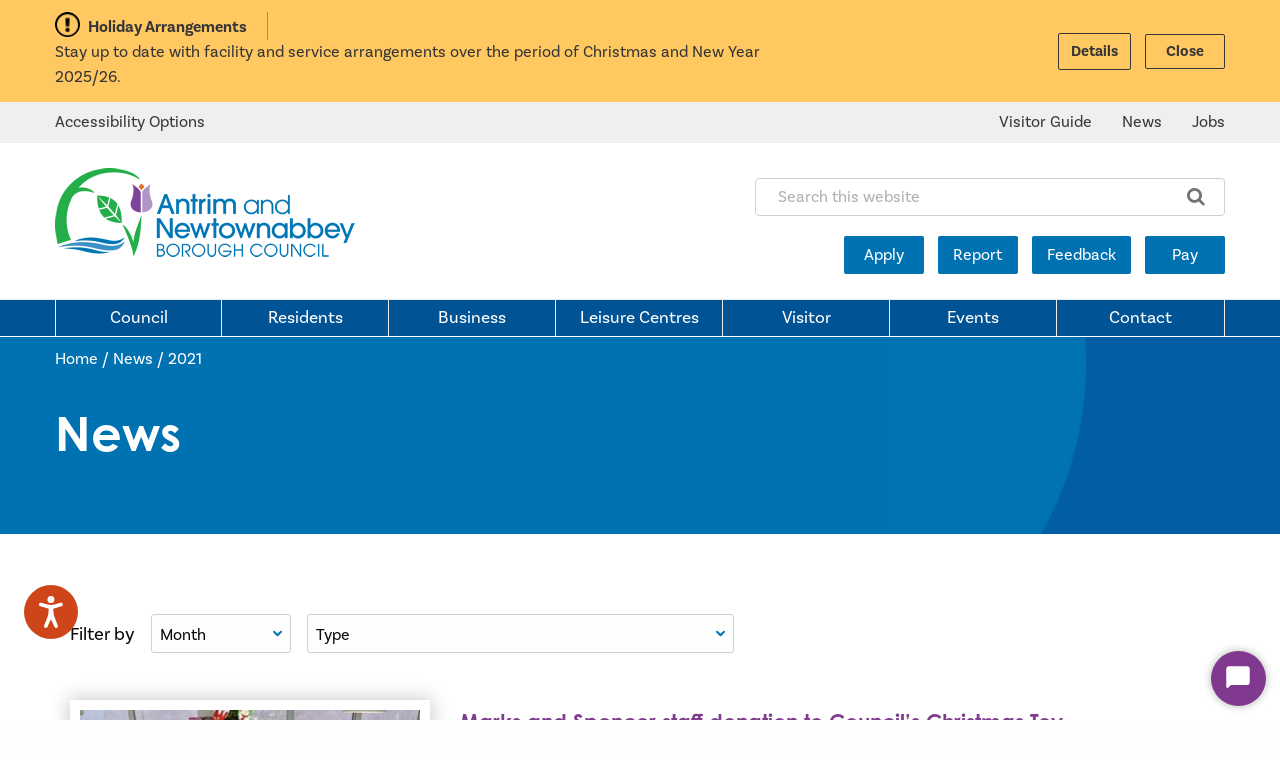

--- FILE ---
content_type: text/html; charset=utf-8
request_url: https://antrimandnewtownabbey.gov.uk/news/2021/?page=2
body_size: 30790
content:
<!DOCTYPE html>
<html   lang="en">
<head id="head"><title>
	News  - Antrim &amp; Newtownabbey Borough Council
</title><meta name="description" content="News for Antrim and Newtownabbey Borough Council." /> 
<meta charset="UTF-8" /> 
<script>
      window.dataLayer = window.dataLayer || [];
	    function gtag(){dataLayer.push(arguments);}
        gtag('consent', 'default', {
            ad_storage: "denied",
            analytics_storage: "denied",
            functionality_storage: "denied",
            personalization_storage: "denied",
            security_storage: "granted",
            wait_for_update: 500,
        });
        gtag("set", "ads_data_redaction", true);
    </script>
<!-- Google Tag Manager -->
<script>(function(w,d,s,l,i){w[l]=w[l]||[];w[l].push({'gtm.start':
new Date().getTime(),event:'gtm.js'});var f=d.getElementsByTagName(s)[0],
j=d.createElement(s),dl=l!='dataLayer'?'&l='+l:'';j.async=true;j.src=
'https://www.googletagmanager.com/gtm.js?id='+i+dl;f.parentNode.insertBefore(j,f);
})(window,document,'script','dataLayer','GTM-NXHXBL4');</script>
<!-- End Google Tag Manager -->
<meta http-equiv="x-ua-compatible" content="ie=edge"/>
<meta name="viewport" content="width=device-width, initial-scale=1.0"/>
<meta name="facebook-domain-verification" content="te0wfxfvsx4jkjpa5nh1tpi58t24zh" />
<link href="/App_Themes/main/foundation/css/foundation.min.css" rel="stylesheet" />
<link href="/App_Themes/main/css/main.min.css?v=12" rel="stylesheet" />
<link href="/App_Themes/main/css/additional.min.css?v=7" rel="stylesheet" />

<style>
.wrapper-hero .btn-map {   display:none!important; }
/*.wrapper-hero-img,.wrapper-hero-img:before,.wrapper-hero-img:after, .header-menu  { background: #656569!important; }*/

/*.header-menu {    background-color: #656569 !important;}
.wrapper-hero-img, .wrapper-hero-img:before, .wrapper-hero-img:after { background-color: #000 !important;}*/

</style>

 
<link href="/App_Themes/main/fav/favicon.ico" type="image/x-icon" rel="shortcut icon"/>
<link href="/App_Themes/main/fav/favicon.ico" type="image/x-icon" rel="icon"/>

<!-- Canonical URL -->
<link href="https://antrimandnewtownabbey.gov.uk/news/2021/" rel="canonical" />
<!-- Twitter -->
<meta name="twitter:card" content="summary" />
<meta name="twitter:url" content="https://antrimandnewtownabbey.gov.uk/news/2021/" />
<meta name="twitter:title" content="2021 - Antrim &amp; Newtownabbey Borough Council" />
<meta name="twitter:site" content="@ANBorough" />
<!-- Open Graph -->
<meta property="og:site_name" content="Antrim &amp; Newtownabbey Borough Council" />
<meta property="og:url" content="https://antrimandnewtownabbey.gov.uk/news/2021/" />
<meta property="og:title" content="2021 - Antrim &amp; Newtownabbey Borough Council" />
<meta property="fb:admins" content="ANBorough" />
<link href="/CMSPages/GetResource.ashx?_webparts=677" type="text/css" rel="stylesheet"/>
<link href="/CMSPages/GetResource.ashx?_webpartlayouts=650;658" type="text/css" rel="stylesheet"/>
</head>
<body class="LTR Chrome ENGB ContentBody" >
     <!-- Google Tag Manager (noscript) -->
<noscript><iframe src="https://www.googletagmanager.com/ns.html?id=GTM-NXHXBL4"
height="0" width="0" style="display:none;visibility:hidden"></iframe></noscript>
<!-- End Google Tag Manager (noscript) -->
    <form method="post" action="/news/2021/?page=2" id="form">
<div class="aspNetHidden">
<input type="hidden" name="__CMSCsrfToken" id="__CMSCsrfToken" value="JJAI61kPWFh4+B5EpGzJsISgaTXPgKcYqd/YH7H20Wl2TVCEB36kddSmJJpo4pOQW/v7chk4aeL5KKfhHFqDXV2aHdzGW4TrdpTjkJ1KWwU=" />
<input type="hidden" name="__EVENTTARGET" id="__EVENTTARGET" value="" />
<input type="hidden" name="__EVENTARGUMENT" id="__EVENTARGUMENT" value="" />
<input type="hidden" name="__LASTFOCUS" id="__LASTFOCUS" value="" />
<input type="hidden" name="__VIEWSTATE" id="__VIEWSTATE" value="OBULbnKqitPMpjEZoEg4HI3QF5HHFJvW5wc8AT5Pmq30SVQrsUPF4WuwaJ+qLcows1fioldXnlyQtTtP2yOJTvnBanPGRS8lxvGYEIstYGczNxNlgXheV//bP3Xjv7BmJ//CzdhMO3nj0+JyUJMtXcBnxKEtv8Y7O9KN++CZUEY/4pJr/BL8TsWQn/uVb8ohdpJAafvdXYTwFAkN4AHVTh3eFGWpLAuWI3K2Z+prw9oVc3nL8WV7p7afNyhWOxTYVWodX7lWCLEy+OkwwS3EwaJU38z/T5QcyQNeNGJCDZUhFzgZLsk76J9C+XYFGadlSKN84VPzQrdnnNaBVO1BWhWpVic1qbOP80MDeoJ0oJYaiDLa+MhymuaEtR+w3gAlZkGBtP3Ke5DO0TqbZUNuUufjnir665p1epp3YdAMI2UCmj5xm9ehxwHW6yRVmwb/v1IrsynhjagGZY9ht8CaFe10CRRdMFFXz1wqs6ZKSCflNH5dfn8opF/xMXxolG+Yz86qKKaE+ir8gaRTiQn6xvHn8dQRZDFowTtOQkgtsXPEfQjieB8EktECmXni29NUbyWJc1jC3cFo0krni0SEOlhet/cJPt0chJlFGlKdwkBaU741TKVrG6pQTSk1IqK9N7YL7Gyh2ogJbHoVmotBG5+7O8k9/+qd8Rsu4HSyhVl5caZrnIqFrZbBJkMBH8f7LEkEor4LuewwB399IDplzHkHrZSbp3ghIX33meWoUn22D3KKCtlKBc3W54rH4PIv1fhrD9Rp5aL7fVaVt2hOjs2F1veMPyZgq/0tDxQXMqw6fFRqWxPz5t2v76adoNtLIYZD+8BTrvgfiEHDzsN8xyrv/KqB5AbadBmTymFTHiDGuaR3+G9yAtAmVwcn8OiI8PF7T+fVAizCbGjawMRYYg0LzO7pdv/s6ra+wfXftrJ1oVTqPtXWhoxv3XA1/bEEvINx5t7cKdPvxuzVgdd5t9F+cuv5nCdr9BCrPinGRjOVTE1LgNiPeTc9ZAJIQiZORrqp3jRFs6pGxMGmJOO1ik4jFQoYjbHAJeIsbt5imDXuWKnnnc5P/DYF/Jw2aaC8LJQL2U2H0SQ9j7PuAdSH5pbN0UcKl3idFhN2FsK5XPBpyJvNA75QntH3zwpikBXNXl04Q47ed05aRbdxRZO1eiRElR/+TFg6iokYwdTbL5U+rXpGwHpMKWQmCCFV0UsU7ICv9oUyZMMCLjqrjkMfZTlvF5bOSnpj5lZdIMNsHJQJZ2asE9IA6CI00IE3lVZFrSCO4iG+KBcbQ5zZ4B/bVLKFc2Rg9TLoeArwSSNMLsUPKTYlOqnFBttTtwU72n7Dci9AGSPbkIGhUfiun5foBEkbltKJVAKn8Fj4GlYeI6MwT5D1eNuuV9dYprmG7etpYkqrL8jVC4IZraJ2Z7+QLd0cJNc7y199h5p2CQdSyryWA7BpLXCRzt6maSMpvu+1MzKL9zIFXrJIKaz223p/1H2XvUCl1EkwNSuGg1gifYTRGNBYr9eGWmcPd5bup76F0g8DENKuzU3gjGcEj7d3mIO2o8rfz+lO853CF62+4ZbVqtRErziQJAMHUtSwAUSz3AfGacAuQH0WgiFnlY9mYKHyKp1mJDsdKQ1QigNUf5cGp/j3QkwYt/oWtR6a294g1iwhm/eYA2BLBseJRcuqhI4rxu6VMvxZp9jblgJdkX6Y/Yk7U9FpISBX3UodaNUzOZht17wfbiV4mMtUOH1f0wwpEYdGW1986+oqqVjG7r8ipz/BU9bUVgiKGc60/+Cy6SA9ycWU8slXCxOLsNozm+FXxt1ScquhgYLJPs/ozhObUnzWd8Nl/pY9B3yGBDxgHYILkcmn85v9m3L0xgub42aUoUb8f5ACYDYZkCvI9yGLwLu/K0n4aHODjiIRITGqKZS/1SqKEaTK8iaBaYestmZy+hb9OrdKgTq9Z0FsKE7yFJTeufbXJT7LCgt/msY6VwcBNte+4r14DReuwwYrvW6Kjjz5NZAgTr/aGkGkLbn7eEANbdT3h1d7zi4IY/cn0oJwfrxVpTZyjvyEF2Z172dAjefytOA+uMEbrstrc2i3DA8oUtcSHDkFVEmiaXhjXZEbiHKyL/mZoDKjJnhakYCP9kwELtiN0QhX30phz3vgLWx8VycqKIUeB261L8kvFqXnxRkPKan7H5NWIe96ly/cTvZDmXpEHH09lIJ3+RAdkY0tbkCvfTE9viANQwT1jt2v7OmBPTeS3RgxzfQgiWLxNK/pxUycX3+F1lMZy9U5Ayn9SzF68lzYIu5E82yn9kwLpmp/iPhFwMv8/sWiXrzyM6KK/uZgyMc6z90UTUAKBxIP9ZVJeyg99Cfea94hbxMsU0DWIiEFHi1y+qddv5XKbgsaGdzPK8f6PDZiKJeOhNbOHSJuqIVSk56wgBvfyqXQjloW/GCxTcODDFMp6sn48rLdKDOLLcbic/nkCly+FbpM8HNlnVqlRBzVuMQkXMXmZtN5aJ0LEe5DwOBcdqynVnXXr85lfedLTtlPIzaU1/sgSpJ954IW8bymBd+2MaYueXGK3To6vGa7cUDnF9XOas9eTtI3wFY9qsHtJjPlex+MOh2/l7SnZicB1vJLNpX1awmYTnyOWvffqtfoD8tATC7AVCYxLWPadqNPumO7cCP0U9Vgw/kMVfTIvIkYIPY1BPq9qMSr6QUykuzMjYQChK3oDO42lfmkkorVRPy9gNjWReSL34PzZA43o5TbXDKVbVFq6FOZOZj/STTkqq9EyVqkj7nALxcUzRwjTMzxFSzpsIxYo3xLRwhfeCMYUZugxaCXJ6VvVx37/ctrLnF6wHMYZdMs5gslq7k7jJg2gwtcOeMf1KBYCR2kLn2HnVlOQundP2BLO4f2m9G+7cUDReCfcJPcoSy/+lR3XS0hi17w/3Rrlcaeq1CPOKXRVow+vTaHdZBElA2Wv1DxJG2MzysDF4PTWhr7BLJNxG0mhsviHVbm8VWc1YqPeBJzPHnE/2ByxLcfj3R2VDwU5nkomY+2qVezvJfwwE4KhVghdfq07yI0QFnGuFHGXmB8aHk3phcP2Qnam1a9oxpbyAbosm5wTNIw015mRVzKaa1ZcIoM7bTG4y+c832sOd9LOuCsBo9zKQoMgmHKTp7hj+AGqRuM7VBklX42q9TApfdBFfX/XorO/wX9xUxJPVQHtrjs/6H+WyLCxdl3babKM0ZID91dMvgzyDYzDW1IUKL6CpQvR2olvuNPiBoa/[base64]/FmeLAuDz9v22I21KghlNItfQitSpoiAApG61He8OF6LKyY14xmChF4VP2bBATHdWbE8aKbjfL14XMA0LYmJ+7p0m14aZwKxZq6AF3/jEXhbrHCXaYm6F1wtu/SWGS9TSblJ6fO1fablXYPBN7CDqwIAzbHm1BgqDWuxBCf/ITqJI5onQSBjJsc0LuK4Xrh2n3mQzs+aPc2NABZrLYhnX12cBQYNfHYn2b5+K4O4G+NzS6d4WoIizTTG9rXdXG6ArTTBPb/Ahjk6ZgjVjH9stR0nqzj1DXBz85Pt+MEPLwlskmIUPw1/X/V0sZvKV9GtOywsK2KicBnWw/wCFeuQGpF3twsPRXPxFal8bCljKKVoheoxWDmDF9cJ+8gmCJxiENq5wcgdnbR8nDuhtaTm5kHEfMg5esn+K3kVqKMcrQa5Z2flbUaelWEuEZu524N7yXqmPfu9BV+AoavgHt5Fh+jxKuX0iP5xoCSRCWY/I1xcgfENsC2pprxe9HLGMquhJmSmJsqm8PW3t6zgrT4K9uN+UHzrtdY4DSnbTRf3uxQxLWZ9Hh/65sCQr8ZM6NmsHQGoH2XeFc/ZTAsg/BpIJa1EHjhnyRPG9UbOyWVTGmFUEeSXB43E2ypfOfuZ9t4EmRhxBFO/fw9UY5q4LKnAchoO09Lc4Yq8bmbgO+DPCyGl1baESNU/obc60ekrpc5keYhgMtt9ke2iSRjocuagHlNqJ6IFO7pYKMMYfzvqlCeTzniMDMeYQeEzPt8bfx30S2W+oho22eLpbAYsVsmRjbuUjMO5oeE5JHLhegnzIhQZ1jO/tOT+lkbIJqBdXja1HSavBGcs+94r+XcCYdiWib+hajIwQkX4LSNGtVe+7PwAdlw5/IW3YdvFoTlv4Wm3AS3U98FmcwkBLKRjn/pKNY5ejvcavBOkNTu7EDifLKCXTABWgSiPieO4OKlOjE9GYI3+NRTvpagQiFiMRxobxrGN33UYGL7qIFxLOy9O5p0bOiaO9Rys0Tq3OHc1EjnNAIR8jFKXXbcTBpTpUKXhwTLNNAsxm0J5Qcc+VnwbkmYHE8M6/l8hnz5T9BCTKQtVb9zPkGXd5HzYRbXmHjm+7StUxXWDx8JnwMT7TGjhrTA+roUziqVAn9WCWlpAKA1APLbyDnWQqpCPbqRrOg/VadGhM9qT9u428EnZnAYstk+WrkTJS21eG7ykYPZVTD2OnHRJzgNTnTihQ8D2y+C/0+wSzZFRonvRgVBJr7MyGKwSK7hvuCVVFvuEu8OHkXGOhKwrR7H4J3rX86XGDbWDc4LYnHFyS3pcUgyc/66IGfxjDQKteZ45Ts0n97q+uikwWSeSVkWIhCFyrOhDPqKpoBqi6cCrJIpYjdCPTrhWo4SmMY3K3u5lUO6036e/PJg8TwEQV+aRBJjzwIcaCqugSynK0tigRfL8DkyhH15INlfVfdD0D9c/krGtXei8d4Amz0WN2n6cOTTqpT5QD0vAl8Puwbg5RSwgLjrsdxgrsJgSsXG8vzj3X9Mni/gpiXHAZSyRk2//4IL7D2+vaKbw1tMKpjcbdVzkefp9FyLpiMADUCB9c8HL1He/IeSvm0WfpPzlrNzdp6l927pQnqJc4A8olRA1iP6LwBC6sbra6pXCMQxDymLRPy1LA7j3RjkQVpjedNHXhJodN0Rojg/Q7Cq7un0K1VI4RAN1r7zzbpr3OV6w1BUIRtclMOJVViWw9+owXvArWfPCPP4Vi2IRAFU272PiJvObhTB7EwBflcWZDwxUen/APcoiQZin6s1Z+41EevxlguY6/j+95m0O5r7nz5vaROofg3lbLPtENBp2IKHtIwBwXw1/Sea7hBI8/wBwI2Pc4PS7it+8HaMesfqzGKDm73PS1KzJ3TbWjA74UzEQqbk0JWnTLdSzhvFzEJmfIlv8qyseLf4DB1Ra/dmMfltzefMqlVI+bqdvdZ4akmYHlgeKU3x1TK6mj2niWSKPqZNFOIl+biu1qm5933FWAXHNd9Tz8s5JJY4nFTdVOnKEf0emJYtRV4aGgYGBMIshakesFQSjl3veOuhKeQYugXgd6iNECOh3et6nb7SP4YBAEAyVOp9drqFPZED/nACZXAuyMOwAhigEFhqU2RSHUOWHgYhhyK8BQqYAqG5yO7HDBho0ZehTjIRbt/rxO7orkKX4DwRedlH3kDoH3wyVHO/[base64]/vH/MDJEPhQER8g7nrrobcz5W77DtYbenqdkrEXpR5tjO+t108PsmFbB9QyvCerHcVMOVufjUS3Zf9R5L9MaVCy2b2tp2/+AZ594SqKw6f6JK9JQTqHV3KnNsxPXiWTHUJlsXw6UZacUwLfmL7gLC+krXkTRR3FC7emQ9Oisv3ckmi1tocTqLGtFZGann9vh1JcELyHckVpsQOB7HOosO9k6DsrilHRtWpFgvZwhFHewvbnfHe6rdYfPr4/MRdfgun9LFRNFPd0b+SQCh7XJeWmCuUNGo9QRr9EwqCv9DOUeiIpKpWvGGsC6Tt8XzAkENHlAPEOU0j/cPEaKVHDs3WCUP/YhixlG6TpiaJBRpLrllcjW+Q54YZ26j/PVbyfTQjE9aFOlZf5lu6hTDMODnXFTkoSMyssN97rsiB4uWPYKSRn1QYDWETE1Zpm6br6ReanDJt7MURotBERpzzCb3LQxZLwDvqrhm6zmGoDQBnojOZoUN1+nZJTsahvD2kR8DcB+9oqssRWvcP3GatLqOM/M/IqbQt81Vp8pOXnuCHA6aHkdomL2skVl4fcdiJ7+uh0bdh4z+z9RdCchyBmr0PNhBjb2kzEoH2IvnvFscHAhQBrUnxxA1KPEIwK/LVSJq+gaZtk3f8ZQcd2GUr2J3xW/XJNzPnxrhQmgKlss/aJz4RLc7luahgr3mPoJORNcxKxA971ghm190vmLiY2fZ42fMEpmhM2gxU3Eem1/4EfFJdcSBBnRpCS5VuHUI08r1qZrrniM52n1bLVNkLlZ+ELA7tqdjcED71YC8nycHm3UZb3Qn/5njN8ffhRAgwxEwolQO7WgdhcFOHDcDqKXvFcdS79Hl0FYECwNkGzYds/kva/Hh+na7/oGSykuEWbTmYgZDwWn9zbTBICwAy1HrNg+0zH/dNM6WE/zAhsDArvTUjkHPJxA9vziLcU6N/UsgVLTmd2i3Q/7XfrgjAeUAom47TSqOvR6oUnpSmmy2cqNI1PwFCiRSH5MOF/ndjDyzKBktuFEglQpgNgz9i6M3FgChVr8xv/5k5ZS6naKKuS3iwD0duCLdlvagag9Lf9/tXj1WPQFAewv4eglakANrlleBnGvecZg36Me9nMGVWzItaoFs0xnMAfWic/mJJJKqryC4sCyDpLXRx7EC2F2ca5LdIzg+FJT0wXkperKMSTU3iWnOTGxn+j9YqhbPIWjEDVuSp4OMZF621P9SitFiHhdk0++AkXn48CT3RWC4nSX4s3n/3AXxW71VZS/v0QThceq5ngFKpqvjfOx8KRpibytL99aCDg1CY6U+C14jY7oN6+sSZONCf2XZhuErMvzKjtQKQnlBJJvOHq5b68x3/qMQ3QxlTZhwnDGYHVcfGkBoDYXdHB10tc1xiqs/cddmjI1uHDjKN67IqhPkQy6/qXC9CQTRarCveVVH5sDt4bwchOA9hDd3yBXcvk7ogxhB0apeHIEz3w9/Q88LBMlX4Vy1MYOtuwWtu8tSIlgxRm4bwBdi8rzFw8WpjEr0rnPb/EevsojA5Ane6IrRRBSYx0KGqWNjVyjGiH3ol4YQ/3oKMdPxOJgAJ6mAMzo7shQx0mr3ghPLLCy5cvrO9Bfd+h/uqvNWEDwmGJyk61iPDum0WkwrXWrwmvThBPdcSCkFpAGiskhyzsyQ+KmM+KeaGqR1nr5v1XSaKUt9C6bxTVU5bairmubc/W0njHgFxarwm00OA+HHd2Ym5IHycnlwh5cvWU9hUwQ5Y3QTb1XBgwfipz/td41o2u0y91EP0jGFJXNp+toJUZ9yEy1BogYw6O1OWjbSBED5Sqe5HdXwGXZREchLFz+Q76e/3BuZsDlO0wLSvDKxbXEnoGXo17L6nmJ+6Eyds/fO0zHc3gpPHxSI6s0/isjiOn0h+sjX/a/5tZb/0/WByYLcAb5aE592xW8ODq5e74S30qs3GGi7Yo7N+WFCPBnc/4/7yhk6iRjQAfeKLCsqYSwadlhrYdXHh5mslqDwqCHhg+sgJfZEL39vNk+lWrR3+axzYr4u38u08AU3ZWr+QKgXgg1hopstIAXoW4Mho481e1C8iC26OsUrZNNFsv88X9qiRlZUZeEblX8vOPhCOBm2chrK6NoYrEBDT7/1YtEcNv1cDoF49RlNH8rOc2nQi9dFwRFWqlReUAySHtpu2wgz8dTzk2Q1KtJcF3t+BwzHqUQc34LItDgVvMzr8DDUIp77GyX/E0NJddyRkNz7D/4ccOEpp/PnQBVqa1d+ZCXI7DoUSjyu7JNTYTxU7u/Ub+JceslbAjQQsh0AZ2KO8g7BHGRv9unW7HjpFpZ18jXe7gpsE6vAq+II7DDSAuMesduINGHNzI6cmIh5r86LaJN4zdh0jxE6yj47/GuMa7McS548cn4uXfnkro8qqufT5jjacouCiwAPEcGIINTk8DKYs8Zcqfa/mhCfR8sQiFUowKxtEiFDsXvrLdpqkcDaOnS8ls/2acugu5i2GdD9Bnb/U5LGlXlkBTx3udQ7cNah+LTwcLg9cXrIs96HOCoB/tKzbuGulCKpUNHnWOzhwAAKxNqN1HruoMmPQoANJImB7PD7wCEaHDXQ91idQ4vQN1+yTJFnhl5W3qpEb59fSwMkXHnDB7kr6YjImPBxpCHpa7aJXAy4fssOqvB7r5K/00pduMYQXweRFW0Q0K5ERIDm6mYlg8NupIcY7eGLUIZ8RLXSiNKYh6VBwfBRICqR9lmOqO2G8c0Dkg/1nrbE1rvzhr4fPrckXyqmt2cR0/ZuyeuvlrsThqzef0oXSmBR4VZECOFVQFYSmkBIpsquETb+23Lpm1kxpSQaYjmH5qXVOQ7bnqPbBiptdPDHGP1GCITFjshV69AJzyhcl7hJdcILM15Y8dSRFnUkhkSWb1msA/BwkUYtW5dbjMRD4F0JP1TpSLctwfqIAsURLGk+SmlBvX7GWtzOp3+VbCCk6WgWHQ+tINHluadcIXMW8nYp1tJI9RQ9gaMsiyM9JxVmxuQpyDcU+iSwV1ZfhIV2iZFJICJfWUqB0MVuMZoMjzwmFwMmQpJnlf187ddiVRU/t2FlYXuERMtdNasZjsbGWzCB2dj+GRV79GihDk49N+XCes7PeiKS6xKvsMlVc2wmpFqQ08vdfQCvKExViSDimvI0PTW5rg+3XaljPhdHkenXADnq/tnhuvBIF+gzaUH5WrYeIzp/SmNQXuLS4CooZ7knhdObk8yKz/s/hOy5+2MHo8lrj83hAV0J+tQzDWpbrvg/oUQsJ0edqJm8fFjCHqNAg+Z4hjuROM+YYczckQR1twNQxmEwzZdok4vRkio74fii3bSxmDCtu3raQka0U7O/9yAwR+8rRA7KqEPNpxinsWqb9lDYsjQMjVN8VtZRbB2Z8OGeFDyw3B28jqmXEEjLOClOzZW6f1gFXuxmfKgqXTL4Zx9mSqY+jV0R5omS0yFxLjU6q50HC+c396RypONOX8g6l/GtIVTc7i25Q456HxisvQ9jJb75UXn42sejYjl1fGmJdQS8smuULaibY1Ch0yqfNE37XLmR2nGsqxddMxAUeDHbr6UGNwcs7KFthby+Rgp49V366foNXmHpD1A51LkyPnDSCAvPGys4mZ9HtI/4PW5t5+93tA5bHq8p4ylN1X4+4Vsw0lAUtSy/U9rv93z8FqqQ5zU1mficxJ+IBeeS7eC00Wo14VYgna/hKEdvqTqqIv4KSHM1+Qhki4m3QIrbJODLreudeBVVaOtkXSXt3/roxr7RoGo0yUVg7YjJDFxUx/c4Lw6uTbA4nMjBD1VzJaFSILKQGofBZ5znJtosdbeaa6dnFQiPVVCzNPtHCF1SvEjVX39YipMNC/o8rqQTrwe+VO3e4yQvlUZxz1pBb5D2AUYWxPr0UFxfJxzOxRF37cO/MHjzOeJZrCWCEYQ/ti2gS99pUFXHJA2Vrw4+Q/7IjypM3kED93mJVSJP3zG8b5j7GAJQyKc2H1hG7T59W70VX3xlnxH5gLE03mre4qKslFFnmR0uEqAPSnuEQjKm3CSzaNqv2oPEeAjJl4XsVvwtJhIFy7prUhgRN4iK5iHvhlhKsgl4knmSoESgtkliaIGtoBlUsxpaMaGQ/SAuO7cvbwrSCV/BpzFOZYiRTnrWURsqszr8Hvy7MvSk3igd4RpQDTXZJsflFDH1jy0NvYX4Ah1YNc10bBzbHKXhXpFQdEBcREUfDaRa8ApnVf/k+q2cHu2/LS5qI3af5e+cC24lHbP/W0TrZ8SCmkhBciKmKhuYAM+xTFaWudiB9Jh0B3YLpd4hfagSBb0VHIbrXslup8tFRIquKWJVsJ7Dg18NLDk7ggLzXKgIzk8LJz+9lc1Pakiq/3IrXXf7KwJsBlX7eO4eUmEQSSjobp8by2Y8c+ERRA2YBPjIIDcQPzb8maMmXFQtXps/U9pWLiaSOW7NObooyx9Iv8SY+u+uTDt04EysO2UQHHhX9MU/Cuh65uWGiI4O76AW4hvoRbbVbsa8NJgiWk/JkaTjLkVJVhTTHpNDpYSBz4Ur4077DFKzafZpuYJmZJQEC2iqtZAk1GF3x8neTsn0AESp2e56qpTRLyKWtkZpp6RGUCMPVJX7mBDYL+M7JYoXlFcCsCgPuH38QVA23Xicleqp+wZqSEAtLDxXq0nhyHepKvuO3Tbiu7WeuxZqMErouUrCU8aVh1Tc12R/IK0QgyZ9g2FM4gdW/EQpEQ9rvFjayH6EHnavxd2w0UOpMgSXCCDEgUOv3tkJH9unktHA+U2OvrVWKQ5MM7o4SNeeB9XcBbApo/Dr8axDWXGI564SXtai2muJo3o6bxvvRQf9EIqhvpLqyD0YblIr/GZGXp29HxauBC65QXid9YHiebrn88ZTZydPpebW+0RntJS/3I7M2LuVQjfr7ScHqmHv7rJLqwecTVyjiW5kbnZw8JbhfghkOFOecXb2LM/USUj5x+fugw9zUhDLEuzQvkjhzi6oDMsqCJAI4BRsqhAaBig/PJmRQE0Z3rKAUmj07fagAPdpM8TprFUeurArJYpg0sfXzF+RX+9+syN2OOrjykRxLzfx5HaC+juue7SUA2SIUPSDGx9LaYYXsFbJJVRH5ZB+CBJECO/lqQs5NF9KRvQEb0LRiaMsG8wcRmhuwE/593VMy2c1G3exzKjoc+Z2cNyzSE3g/DbjB+IHoTmFXfdzRMlNys4t0cqDiBCezsfcYLRXzbu2OXtqiYy3p+1gUdQwqlRSJEN7lH/N3GIRkNIkm5skaEZx1Eg36YIkE3nKN81s4/0BL2ix5U/upqbINUj61rB8/oZXg6xgQKune/Gvr+UL0tqtC+Rx7pMIxSkJn6kw25ZEn95QWKcOlhJS2gEiQ0z4oLBKHabxPYTezHzEY2IVenVre6Ju1LgN3LzdSNCcNrWVdTGUP2WzlLcFVctiTh2kXxPgs5lucZnAAx681QSwF1QIecFQmI5NHBmm6pTb3N0CEPRnyQC9/P25VnypuxbBoSHq9nVWfDBmcoyfPAAR6Ub+PPJY3xJERKhU4ZfOELtGoEkm8stWTXpZQ3XD1GV57XaOScP3/YT9h+Y0+sqAduJd75WMDTG/an1+RSwtI8i7Lyqm/gxZQT0JpDa5v44AHO5sazqMeyx0mcVv+B/[base64]/A99AiWCFSuG8g26wqvs3nDRhuLiY8SgWIcPRtfPjFjT9rlMa1mr3mNt0URXIyFEF7Iae+mGHnaUsOYGP+2+fASIx19y5vQmwgZEfldcfFwZ4ks3zdVkuCS8rWj1gQ5A8pwG3+w1IJN8YN45sibeM6Q0kiIUZdkjR/U7j99A1RmFK8WZW7qQ8w5ZCs0imA2Z9JHbIn/[base64]/8cKI+pqCATeCLSA0tG7i4JigZAuYBQYyJFqGsuspGfK7VmVw+9QiDjDfmL6xBo52r/[base64]/iO+Tun3Zlnf7TAWiFcEiWumJVwmAsqJAiDPpdwBME8gKx9ogJi8yM8anhq7xj/rgp+VHLY7DCqVs0NYbCm/RwhsvEUQTNCzuEZob9EUdq886TO6VZW0WihmDZCbBEysfh+NKVqGurgP0LyEbNoK02yd1uIxmGauoyxuH/mLCFV7sVVN9Au4mcpbSj0XbcCJSLlgYcce+UMgp15jzzauRWJssZwRdB5BC86QTJ8Zuec88sLxa1XCY8DB8SiPKYVKHzgw4Xpz/OS2IqxOWFVIqANUzT8HcnWBvcjC16qQSlAW1Fds2NwVtkix7ItbYfiY7a2GtOMU+o0GsZTp0KDBbi/UkZc5dJjB8S+W1zfZ1eAvy+kSWTP0UO4TLpRw/odXay232Jtdb4aGlkXWXqkA+THkI5qMsTww+NSPoeXc/mQsjRh9JsoK3BUjPZS0e3tLi0pUUbG9E1+vYd/5FiJg5RFoi6Go/SY2gxXrW+aqRHulDUbNXCxLfS/YHP7u4oK+q99zVQaVKAjPAVfYjje2VYxWu/9PRB5rmDSBiU6qg3QhGICfTHUGtvy72tkO0njxCpCxaXuU4OaAPHfclAXQmEGDusJQzhokpeqf8qTiwurdw79aNqC0ZliEXyQIOhpGO9J8axzVQJ3BhDiZ8WY6En09ySmVOx1Xaps8joV2M55zcD4PrEuJrFqKTaoCym9mi/Q1J0y8v/n+CKKTuWBIe1wmnw2/JFSIp60K+RfsDiWOJaHAJSZD4SpsHj2rreifV6+byvDCITrafo94Zcm9majgTvSZMa4i3XdJrY8LdykWlHj463zOjNwvcQyxjdCe9YCPqDuSsrOfN2xosSN+GZoaoJKxj0ZfR77Jd/C8SpI/FhjNn4n43C8v96/aS2NtvWL1SMCe/1ACoJoKncjVvSEVYFL4OB7gK3gP69Yrv0dL5UpLahIJ9NB7YhKXvQwIJz5hNT+0ZqOy154j3AmlkrAWrFJ4bmEYP6WRgAMQYGFGo5jTj0zbFWyxcpZYI0yVzDaxRg/KC47I8sPOzZ2ybTkZiVbR2ewwFd5Vuj/[base64]/[base64]/4uAKni4sEalpfhcZlNlGFy7vPxr/WKUNwC2JEqyonhU1pCuV1rFS5QV0Azhn/w/NxVHNbf7jbRIPfWU8IMX8TImj5UkB2o7EdG3PsL+WP0PifxjCgjVnPQljt4YWpiLSFGl+V5JOO5mF/JCE3PeK4uIQpqo1NRsdZDV3ACDOiiGUETCdmVWukUCuPITSiLay7kDEBm5WV6pKGNKtLiOKbWuzc8zbGUnUSki8jdOW2VuKPvMoyg67LEq1a/5+DKpi9Oksd6DMMHjp+0Q2EIQ01t8G1gvyo8EiD2fXPjzp0aJnDDsV/W9FeSIclkI4nhMGMtxNMpvqplAbt+MNLTrRAZzbpX2cvt9/NqBxQ9W9dWWepXc2MMapwvYxLRKLwiw8FZkezIbNfnRiTeNJMwEHqBE3DAXrozImfvX9AUl7u8A6O5/A5TZVQoNGG7wgi7xTmDqfVmvAk4sjMTjsca4EaRToIQfVBtmhGu3/08jJEwk2WWvPo6i2IsTVFsSP7yEcbihhv26dmtAGgTEkz8XAh/ut56xbPNjg240t1KEivMOu8Zv4Di4xgRuNo7ALHhL117UjyqTN9lbs2dfcGxJFrYFdF2Sj6tH2+YlsuOhLflVQFN/mGa+ZvsXmJmasnn4rfD3s8E3YgrWNvZwwhYDzESocUGecJH9CNoOfdY1lvIlE31+x91ArLJuHVWwWzIUzBwRbtW2yxGmq/zfsEc1A52HBy6xuNQHurXEomShDEXYUNRp633aI2Qq3SkioXDHrB55n00BYsKr3aTEoCz9HodGKEsgniuLJkVBrfOnRsTXquY7zkoNAKZtx/lEkEkue6oiOr6JPctvK/VVKNsm3mXXHBCrSjQn3NawBIKgi3N7tkwT0oaNyTj5BJPfoFn59kWWg/M2q9VPBRdRD3JWGGWnUYvJTHtBJgHzrd1NwSEEfxQJemYsfMfYjxYJfRzjjUQCLLScFoPKZR1tK2M/0S1tyoP9bDjIkteZynWTkTR30ZahJ3O13lzI/ec9WGHileyUim/vlltPPM9k46n+8Ra+JH2SqOpFoJdAfkVphlCyH9UjRgbPEOZHFRxTndQcD3ZVPPCqEIDHeRbFqtYIs//bOMRsy9B7x6vJFhy/QVRjJ0zm+hNTgDlwpVP+shC+HLWqBkZJdQHrAaCmrbyfhtnTMug6JSmgZ+pM4Yr4LCLprJ/Z44u7pCVJOYrdXqkaOCCktgqa7iDaIIlEDrg3qdJ+M730rPF8Yw+v1PfS5U1cp8AtBSB82g1+bg5He49bShXuSAaQSq3oRZEpZFi+tY6JVgpc/[base64]/ray7zsmH2zAdG+xpxZt0DFwAhCoj5yoFj11MVTvhNitYBBdqAciXeZPegyQZsQCMcuEwOIPYlYyIm1ICGz/VgXc3zjhzrvCfd/qEZvmBlBlLsLwT9FTKaflYreGf/3TYHhPWf8yn2bcP/ldPFOfYcO3UZgwBrMKFGVgSfa9lhvukzWEOIXTRuj2SAkWmN3+OPVqX4JROmCroJqmh3RPQHEnp3fwbOjgIwcOiiF/pKncWJ3VdETskR881b22qMcBr7Cqnsmu7ryFjWUfBxbTTf2NypJWWYKZKbpT4+z/R7+iWDVFXxnibR9f8nvf35oASH4s2IpHJ054V6mipn/iaQ3Fd+Vh1F6D3gFMbm/3kuIGVIdH1USU0kdKNiyPTaBOtarZUesvnSYqwCqNpgceeeh4tMHpdkaEVZreWMPa2bF1MkxO/yosJ8T7geK7ujpd0/[base64]/xhBN8Hw1ipob5HeVWnRNy+k8u1nZCvTzp+YFwzXuW9FsPLJ5a7mZbBqVAXDzKfocuRUy5+wiYFVEAsLFtuxcU/WTh89CKBxHqDOBF5/EPKoltK55yiSrCFbpusbdZvlRZ612oNLWzP1dBrtmC9LvGQj76Yn75e99bKbCCvv6xVqY3vEX7mod6FnshMEl3Vx5MP2+uIatTb990RlwSWYX66MReb1csB+rqL19EM5FmhvUbLVr+jVQ8XcvOtbzz7DkZsrAh9nxUKtHRsg/[base64]/X8Yd1y9us4TQmw/rWaOeM7EcrcRb8HD+Q65yfHxTkiF9LkX2e6M+z0txL1hiGGb+yRTTopksQFHNERsDCB28s+2K3zEizAeBgn5w5yQnADpCuy/CCG36JjO4E+KWC1TE1lm+/tOlzoncxwwBy5jIUfKl5uwLW//+7A5XUT7Nj2dXQySb+YYox5XpD9a972Vh8/rFZ8fnOI9Bm46OgOldxVie9JtCrFX7821c5pemPBmPatNr9pCIONc6id4zSQmjs3vUssNVAHJq6e86xILmxaP82NGG0HEFFkI0HUvseciC/MZBGi+hQKcs124/GiQimNii1QoV58H22JJ3Epa9HY7MAw+sFTcq1ULzPKzrDm0NOurcFU67mwbeBKcMp3aV00gfHzLJVd4Mx+q/zkMOeL8eAIupozBSalGfBZN8YHqOkn6sOln63GhUy/UzDPr6DZWvt0PhTzbilIZvvztZzuo8Iy1GuERbvhuf7i7Re4Og5Xs6q+9upxdGMywUexrnb61dd04uL9z3gsM/u21czqsMY3IK/1CydFW0Y1VM7n9gx5q4Quvmwn7/auIO1cAY5nBAid1GyJ3rSJxOmcTvhn8oFsXaBfzlS4G6TAATFm8fhXJtvHY0OyskRboNqrVxYwHqyd8lKYLwcYrHNc98H9GfFiB/4Qm4lQUzaLq9ryCZDwwn6oIT0WPa27B5Nq7Cpmo7PjD9Gw2E90/4yJON9LsG2xq2QGIXAiEkhsSj2xuWrYxqnISzOZDIJO+ABwYR5lGGASSsxHqdH2T3Q52mcoypfMx/fqqntKGXFx9XGGO96eKWc1f5tUNyHi250JL+WLmGMFeCBkeya8L4l4kRHHwex/s+dlm7pZrNPR+baR+nePJo4Rp4UXFLRKjH0asJEMGnD8THCFGCNKXEQUuTKrcZK8K3xANvJVpwt3ZXHS5ZXBOqFH3Jawk/vBK/uiIe8xYWLyZ4vmfNGuSIYdmRNogx5JNu87Q0LAr18+g8Z7io+wMlGtga1V4vC0EUz3FhDUs6WsqUHyw9Wx675wdAjvxXOisH39v3Pm6h0KZL68l+NfzDaJdvSj8Tytt+XZXj/y+B6AB5uBvU4aYyfYpF/Di0iJJt8HMs4rNtLzFXVsBly5my51EH8AOhr9/14keVTGJDQOIxk/mFyEX9cvfzlf2XSnhJbmUjLSaY3VBxXcTv5OCo6EiSZ0iDRnZSC8i8F1pLEWPHU+fL6EY6IciOqPBSAdeTFdce2MfZ+rRW5jzQ7LCzD7+ncUYguRLlJhnC/T7Y6587PH/QNYAWm4v9Cxp6OULHbBQjQOPdHmWpmv2CI98gF5gQWrXtwrx5wRqm7GAihYQ0kA9rBlL2Q3xFXQ8+VmOSPti2hCNP6rBr+7GXOQaPFRXcgSNg10hwdR15yBXfIAnUADAHSSxpMf1/HlKvD+s2NigDG4VLy+niEbsuNlkk/zaDwUfjbFY2bdA6aCkKjS10yigd2dt8qsNjYAqK3MWtmaSig51stfNn0SvpamwQ/QnO1eRD1J/p01omuGlNGe5F4EfNbLguK5TeYKWC6946CQFxPKr8wvrxh4J/+2dvytsF6pzGqkCKKprOxxl/[base64]/yswGi75aL8/YXwL8UYWk7uua9qlJzwqekz7kShJAjNzKYqpz9YMlkEW4Jwmgi11u/N0RFXxlbcWy5FQ6ke/l0kQ/yfrqP/u0TRDn0S7RDiH2FEPgC5dxN1+RTvVZ00toOFX4p+ln4dvlhrqCNGbIuxg26+MEOEMlbT9z/qWyAvsUep8OHrxIYi+9Y0NM7qpizvOpxPsZbvXzKBmaCfeBKaGEF2dK9bnXVzkONhfpQ6IAzBaNCHE0Y+aBlrbC98Joeciv4a1kG6wETQaZ/GAsyRlmBXOqr9cbwp1knDCnuPynyPPjeoH7V1GLmmoNtYJqSBwInSGrS2roIZT3veC3WFL2p5a0VTVeDlY+yJPDAClpjS/F+nyGdU1HV3HNslxJF+pFKI97TkMjO23XfXV1OBrbDiSywH1wRkRRhKGJHysXB3y8RmrswzcAY+vkjAOUqxrBYLVmKNVp+ETPp22mT6dupfOmZla61U9noosglydexu6FKBe1aeRB8LCSfeApRkiFoIGWqLQctQ2anFnPIC8R3kF6cL6+7dwHnjYk6uklYTaVqx6Ym/1nJfTz9QdeO9oNodANqLBUiAxxTnUMPT9WIsNAomf9GsBVWlGLN0+vBdV2SL65LPNSj/wFD4Z0j9VUn+iI36HsXUEzq+WHoZ7/l0XA+7Ssv+Q2UHki1pUuTvL4X7u2kf7gTky1KPaSFhe167vOoLEdFbGpKiu6Fr5u1R4yW85rmz3oPX4ZRXRz4G/vo0OnSkP2z9NRHIJlX/vg/CO6Fj0u9WZDbWueUOGrlFRYI9yhz3YW0KkLH1/IqraDeJFASc66FaLYV/4vJYsxtW2syIKkiLsSAnjTCGVFb0TkBHsUHFS7p06wCDDjsopZzRX/g1pI6zW19wVa2h4IjQoTeNiyldb6XHsm+TKZzDYyUmJ+aWtoYKBjDz0cuHeUGMpiY0aVj4cEQ9rnVnlHN0YuKmpyGXPgTtl14xalczEdviml+SAlVb1ZZNf7U4bs3luBHIoIzujzL58gAJkhr14iMoy+KmrwXoCMOBVpQkI1jASSbaIQrMJSq1Ay2UPYtoO9kAjB6YU/G3jUCX8X9PgG04xboEijpM28+ly91fAaJUNVVgFXMTVBUxWXvG7jQ/PVic8CDGNqLsalnflHeNLa85jnq8GYNU26gvu4DhgDJIeONlLWHf2EYwl4TD60iQbyTpko4mUnHQv/NGYUBp8BS8lFZ3cQp+X3OzjWV44o8Vc9JYMUvlhSoEsqI37RoX0CW8AGb8rBdTMKcY9sa/jMOJkymirDYrV45foWgxOMTGy/0Q7AWw/[base64]/YMyvt8W1tHQ7mutDLw2gnL7FgxhKd4E7QV67aoX5N6uml5701oIhvcdxlDY9FRrkJIlirhYubKpviepA+r7IFtn+fRAPY2O4cyAEIHLC/B3/4oa8cCLPevfpLNJ/Q+eBxbMfalVW9B4Yu8hxzF3kH0H7s8KxMJ/+XvTd8nsWYU93RwhSEgycinbkrNaAYckm10gdokelu/[base64]/NCpEff4OoGP4s+9E//rHbYWPpSrshfPdfJW5ZNbWTZFoDV3LtAt621JWuRjBQjfECmlLUGi3js1+9+bZUjZ1FXLk+ksEAbrp6JU3DzmV8jeQaNuFLcFdcBK5lmx7wd3Xh74ZCTNxmWMsTbDurOvs4pSn2IuTv/CrqKoEqckiFvj1QaJWhY+0Wz+SeDGin8QlRK3dUFMGZcN9wZAzEWR6SQwUXdgVGRIKwQkHLH7OtOR11KoOWRQIx8hp2Aq/abp+eqtFgLMqumHtWbrJ//EaKBTrPABt9Hriwy7vsII0ueAcklP+xecGNn2edNyU0D9hYR2S0Ix159b03/OtgRGhbRYjKnhhS9Z39EZS2fqoFSmKPofi61badU2cbkaorhl12+8QAQV3kD70KjNOJSqTZt/8f3H3bhMGsa0gWxYew3vH6awsuYQ1kW+q4t6G+3zdJWF/G1mq8q+XUP1v3TNzg2bQK58qWMpttzIG0Rij6v4yg/svvUUTdL04XOsKIiHtRQOwSLP25mlInhGORCWAbDjh4zAbgBiwPUtCfKT7x5GSZ21jSohrLBRpellDUuohoU/C4NmPgk+MrASXk9vyStE6s8Z8evI+WK70TVSUp8AAdqykuJOsjZ/12Ldo7SXKu6VTsa44w5xwfPIPHmtCRj6+DsLhUJA6AolT46EYLWzblAJJg/rryUa5QdrGJV8eLAG1hbg2UybJ3vF142fb+YCMLfGqpaSlCirHPE=" />
</div>

<script type="text/javascript">
//<![CDATA[
var theForm = document.forms['form'];
if (!theForm) {
    theForm = document.form;
}
function __doPostBack(eventTarget, eventArgument) {
    if (!theForm.onsubmit || (theForm.onsubmit() != false)) {
        theForm.__EVENTTARGET.value = eventTarget;
        theForm.__EVENTARGUMENT.value = eventArgument;
        theForm.submit();
    }
}
//]]>
</script>


<script src="/WebResource.axd?d=pynGkmcFUV13He1Qd6_TZJK0xn3FEDh8hOXs1OxAF3k0cDtXI2YyLS5PwdugtqSWjGVB154dfyvV0AzTTRl0vw2&amp;t=636511448826842555" type="text/javascript"></script>

<input type="hidden" name="lng" id="lng" value="en-GB" />
<script type="text/javascript">
	//<![CDATA[

function PM_Postback(param) { if (window.top.HideScreenLockWarningAndSync) { window.top.HideScreenLockWarningAndSync(1080); } if(window.CMSContentManager) { CMSContentManager.allowSubmit = true; }; __doPostBack('m$am',param); }
function PM_Callback(param, callback, ctx) { if (window.top.HideScreenLockWarningAndSync) { window.top.HideScreenLockWarningAndSync(1080); }if (window.CMSContentManager) { CMSContentManager.storeContentChangedStatus(); };WebForm_DoCallback('m$am',param,callback,ctx,null,true); }
//]]>
</script>
<script src="/CMSPages/GetResource.ashx?scriptfile=%7e%2fCMSScripts%2fjquery%2fjquery-core.js" type="text/javascript"></script>
<script src="/CMSPages/GetResource.ashx?scriptfile=%7e%2fCMSScripts%2fjquery%2fjquery-cmscompatibility.js" type="text/javascript"></script>
<script src="/CMSPages/GetResource.ashx?scriptfile=%7e%2fCMSWebParts%2fSmartSearch%2fSearchBox_files%2fPredictiveSearch.js" type="text/javascript"></script>
<script src="/ScriptResource.axd?d=NJmAwtEo3Ipnlaxl6CMhvk8KAg7-ncWaGsjJVM7uze22UoPgjKqfsgi-y04lyQOzPkcQMeioZvnEt4NwZ4L1iz8ezVnjT6UW8vRJGzGodq5EvtyybgvrnARawVQULyxtpqXNp8nZXeCH6JzKH5WHGNY3-ZBevEh3esxtlnemWB41&amp;t=ffffffffad4b7194" type="text/javascript"></script>
<script src="/ScriptResource.axd?d=dwY9oWetJoJoVpgL6Zq8OOUVfpE-DJpHQd37NyvEc8yUF-pUTe9yyV03dmxBgMbssHIKnvlJ54hCVuke4vUDTKxa3fBRuQPdrAIsgkX_rgpFZt9P30DnQLbit5bgMB8eGZFUiVmTXuFGxGGrO_2A0grTUBig78ltyjdy5_DmTOs1&amp;t=ffffffffad4b7194" type="text/javascript"></script>
<script type="text/javascript">
	//<![CDATA[

var CMS = CMS || {};
CMS.Application = {
  "language": "en",
  "imagesUrl": "/CMSPages/GetResource.ashx?image=%5bImages.zip%5d%2f",
  "isDebuggingEnabled": false,
  "applicationUrl": "/",
  "isDialog": false,
  "isRTL": "false"
};

//]]>
</script>
<div class="aspNetHidden">

	<input type="hidden" name="__VIEWSTATEGENERATOR" id="__VIEWSTATEGENERATOR" value="A5343185" />
	<input type="hidden" name="__SCROLLPOSITIONX" id="__SCROLLPOSITIONX" value="0" />
	<input type="hidden" name="__SCROLLPOSITIONY" id="__SCROLLPOSITIONY" value="0" />
</div>
    <script type="text/javascript">
//<![CDATA[
Sys.WebForms.PageRequestManager._initialize('manScript', 'form', ['tctxM',''], [], [], 90, '');
//]]>
</script>

    <div id="ctxM">

</div>
    

<div class="notification-bar">
    <div class="grid-container">
        <div class="grid-x grid-padding-x">
            <div class="cell large-8 medium-6 small-12 align-self-middle">
                <ul class="notif-items">
                    <li class="divider"><span class="notif-icon"></span><strong>Holiday Arrangements</strong></li>
                    <li>Stay up to date with facility and service arrangements over the period of Christmas and New Year 2025/26. </li>
                </ul>
            </div>
            <div class="cell large-4 medium-6 small-12 text-right align-self-middle">
                <a class="btn-view" href="/residents/residents-community-information/holiday-arrangements">Details</a>
                <button class="btn-close btn-notification-close" type="button" aria-label="Close" data-id="17059">Close</button>
            </div>
        </div>
    </div>
</div>

<header>
 <div class="header-utility hide-for-small-only">
   <div class="grid-container">
     <div class="grid-x grid-padding-x">
      <div class="cell medium-6"> 
	<ul>
	<li><a href="/accessibility-options/" name="AccessibilityOptions" title="Accessibility Options">Accessibility Options</a></li>
	<li>
	<div id="google_translate_element"><span class="hide">&nbsp;</span></div>
	<script type="text/javascript">
function googleTranslateElementInit() {
  new google.translate.TranslateElement({pageLanguage: 'en', layout: google.translate.TranslateElement.InlineLayout.SIMPLE}, 'google_translate_element');
}
</script><script type="text/javascript" src="https://translate.google.com/translate_a/element.js?cb=googleTranslateElementInit"></script></li>
</ul>
	
</div><div class="cell medium-6 text-right">
	<ul>
<li>  
  <a href="/tourist-guide/" title="Visitor Guide">
          Visitor Guide
        </a>
  </li><li>  
  <a href="/news/" title="News">
          News
        </a>
  </li><li>  
  <a href="/jobs/" title="Jobs">
          Jobs
        </a>
  </li>
	</ul>
</div>
     </div>
   </div>
 </div>
 <div class="header-main">
   <div class="grid-container">
     <div class="grid-x grid-padding-x">
       <div class="cell large-7 medium-5 small-8">
         <p><a href="http://antrimandnewtownabbey.gov.uk"><img alt="Antrim and Newtownabbey Borough Council Logo" src="https://visitantrimandnewtownabbey.com/getmedia/adbdf56d-78ad-4990-9a9c-8a925b31611d/ANBC-NEW-LOGO.png.aspx" /></a></p>

       </div>
       <div class="cell large-5 medium-7 small-4 text-right">
         <div id="p_lt_ctl04_SmartSearchBox_pnlSearch" class="search-input hide-for-small-only" onkeypress="javascript:return WebForm_FireDefaultButton(event, &#39;p_lt_ctl04_SmartSearchBox_btnSearch&#39;)">
	
    <label for="p_lt_ctl04_SmartSearchBox_txtWord" id="p_lt_ctl04_SmartSearchBox_lblSearch" class="show-for-sr">Search this website:</label>
    <input name="p$lt$ctl04$SmartSearchBox$txtWord" type="search" maxlength="1000" id="p_lt_ctl04_SmartSearchBox_txtWord" class="form-control" placeholder="Search this website" />
  <!--<input type="submit" value="&#xe90a;" class="visible-search-button"/>-->
    <input type="submit" name="p$lt$ctl04$SmartSearchBox$btnSearch" value="" id="p_lt_ctl04_SmartSearchBox_btnSearch" class="visible-search-button btn btn-primary" />
    
    <div id="p_lt_ctl04_SmartSearchBox_pnlPredictiveResultsHolder" class="predictiveSearchHolder">

	</div>

</div>
<ul class="list-buttons hide-for-small-only">
  <li>
    <a href="/apply/" title="Apply" class="btn-full">
          Apply
        </a>
   </li>  <li>
    <a href="/report/" title="Report" class="btn-full">
          Report
        </a>
   </li>  <li>
    <a href="/feedback/" title="Feedback" class="btn-full">
          Feedback
        </a>
   </li>  <li>
    <a href="/pay/" title="Pay" class="btn-full">
          Pay
        </a>
   </li>
</ul><button class="hamburger hamburger--elastic show-for-small-only" id="mobileMenu" title="Toggle Menu" type="button"><span class="hamburger-box"><span class="hamburger-inner"><span class="show-for-sr">Toggle Menu</span> </span> </span></button>
       </div>
     </div>
   </div>
 </div>
<div class="header-menu hide-for-small-only">
  <div class="grid-container">
    <div class="grid-x grid-padding-x">
      <div class="cell auto">
        <ul>
 <li>
   <a class="" href="/council/" title="Council">
          Council
   </a>
 </li> <li>
   <a class="" href="/residents/" title="Residents">
          Residents
   </a>
 </li> <li>
   <a class="" href="/business/" title="Business">
          Business
   </a>
 </li> <li>
   <a class="" href="/leisure-centres/" title="Leisure Centres">
          Leisure Centres
   </a>
 </li> <li>
   <a class="" href="/visitor/" title="Visitor">
          Visitor
   </a>
 </li> <li>
   <a class="" href="/events/" title="Events">
          Events
   </a>
 </li> <li>
   <a class="" href="/contact/" title="Contact">
          Contact
   </a>
 </li>
</ul>
      </div>
    </div>
  </div>
</div>
<!-- Mobile Menu -->    
<div id="mobileNav" class="mobile-nav">
  <div class="main">
    <div class="grid-x">
      <nav class="auto cell">
        <ul class="mobile-menu">
 <li>
   <a class="" href="/jobs/" title="Jobs">
          Jobs
   </a>
 </li> <li>
   <a class="" href="/council/" title="Council">
          Council
   </a>
 </li> <li>
   <a class="" href="/residents/" title="Residents">
          Residents
   </a>
 </li> <li>
   <a class="" href="/business/" title="Business">
          Business
   </a>
 </li> <li>
   <a class="" href="/leisure-centres/" title="Leisure Centres">
          Leisure Centres
   </a>
 </li> <li>
   <a class="" href="/visitor/" title="Visitor">
          Visitor
   </a>
 </li> <li>
   <a class="" href="/events/" title="Events">
          Events
   </a>
 </li> <li>
   <a class="" href="/contact/" title="Contact">
          Contact
   </a>
 </li>
</ul><div class="search-input"><div id="p_lt_ctl06_MobileSmartSearchBox_pnlSearch" class="search-input hide-for-small-only" onkeypress="javascript:return WebForm_FireDefaultButton(event, &#39;p_lt_ctl06_MobileSmartSearchBox_btnSearch&#39;)">
	
    <label for="p_lt_ctl06_MobileSmartSearchBox_txtWord" id="p_lt_ctl06_MobileSmartSearchBox_lblSearch">Search for:</label>
    <input name="p$lt$ctl06$MobileSmartSearchBox$txtWord" type="search" maxlength="1000" id="p_lt_ctl06_MobileSmartSearchBox_txtWord" class="form-control" placeholder="Search this website" />
  <!--<input type="submit" value="&#xe90a;" class="visible-search-button"/>-->
    <input type="submit" name="p$lt$ctl06$MobileSmartSearchBox$btnSearch" value="Search" id="p_lt_ctl06_MobileSmartSearchBox_btnSearch" class="btn btn-primary" />
    
    <div id="p_lt_ctl06_MobileSmartSearchBox_pnlPredictiveResultsHolder" class="predictiveSearchHolder">

	</div>

</div>
</div><ul class="list-buttons">
  <li>
    <a href="/apply/" title="Apply" class="btn-full">
          Apply
        </a>
   </li>  <li>
    <a href="/report/" title="Report" class="btn-full">
          Report
        </a>
   </li>  <li>
    <a href="/feedback/" title="Feedback" class="btn-full">
          Feedback
        </a>
   </li>  <li>
    <a href="/pay/" title="Pay" class="btn-full">
          Pay
        </a>
   </li>
</ul>
      </nav>
    </div>
  </div>
</div>
</header>
<main>
	

<div class="wrapper-hero">
  <div class="grid-container">
    <div class="grid-x grid-padding-x hide-for-small-only">
	<div class="cell auto">
      <div class="breadcrumbs">
        <a href="/">Home &#47; </a<a href="/news/" class="CMSBreadCrumbsLink">News</a> &#47; <a href="/news/2021/" class="CMSBreadCrumbsCurrentItem">2021</a> 
</div>	
</div>
</div>        <div class="grid-x grid-padding-x">
          <div class="cell large-6 medium-10">
            <div class="block-content">
              <h1>News</h1>



            </div>
          </div>
        </div>
  </div>
  
</div>
<div class="wrapper-white">
  <div class="grid-container">
    
				<!-- Filters -->
				<div class="grid-x grid-padding-x">
					<div class="cell auto">
						<ul class="list-filters">
							<li>Filter by</li>
							<li>
								<label for="p_lt_ctl07_pageplaceholder_p_lt_ctl02_NewsFilter_filterControl_ddlMonths" id="p_lt_ctl07_pageplaceholder_p_lt_ctl02_NewsFilter_filterControl_txtMonths" class="show-for-sr">Filter By Month</label>
								<select name="p$lt$ctl07$pageplaceholder$p$lt$ctl02$NewsFilter$filterControl$ddlMonths" onchange="javascript:setTimeout(&#39;__doPostBack(\&#39;p$lt$ctl07$pageplaceholder$p$lt$ctl02$NewsFilter$filterControl$ddlMonths\&#39;,\&#39;\&#39;)&#39;, 0)" id="p_lt_ctl07_pageplaceholder_p_lt_ctl02_NewsFilter_filterControl_ddlMonths" class="form-control">
	<option selected="selected" value="##All##">Month</option>
	<option value="1">January</option>
	<option value="2">February</option>
	<option value="3">March</option>
	<option value="4">April</option>
	<option value="5">May</option>
	<option value="6">June</option>
	<option value="7">July</option>
	<option value="8">August</option>
	<option value="9">September</option>
	<option value="10">October</option>
	<option value="11">November</option>
	<option value="12">December</option>

</select>
							</li>
							<li>
								<label for="p_lt_ctl07_pageplaceholder_p_lt_ctl02_NewsFilter_filterControl_ddlTags" id="p_lt_ctl07_pageplaceholder_p_lt_ctl02_NewsFilter_filterControl_txtTags" class="show-for-sr">Filter By Type</label>
								<select name="p$lt$ctl07$pageplaceholder$p$lt$ctl02$NewsFilter$filterControl$ddlTags" onchange="javascript:setTimeout(&#39;__doPostBack(\&#39;p$lt$ctl07$pageplaceholder$p$lt$ctl02$NewsFilter$filterControl$ddlTags\&#39;,\&#39;\&#39;)&#39;, 0)" id="p_lt_ctl07_pageplaceholder_p_lt_ctl02_NewsFilter_filterControl_ddlTags" class="form-control">
	<option selected="selected" value="##ALL##">Type</option>
	<option value="145">#easterrally</option>
	<option value="632">“Halloween</option>
	<option value="706">2025</option>
	<option value="221">Accessibility</option>
	<option value="56">Accessibility officer</option>
	<option value="467">Adult course</option>
	<option value="473">Adult couses</option>
	<option value="348">Adultcourses</option>
	<option value="466">&#39;adultcourses&#39;</option>
	<option value="468">Age</option>
	<option value="578">Age friendly</option>
	<option value="57">Airport dea councillor</option>
	<option value="501">Amusements</option>
	<option value="362">And</option>
	<option value="121">Animal Welfare</option>
	<option value="680">Anti Poverty</option>
	<option value="235">Antrim</option>
	<option value="544">Antrim and Newtownabbey Labour Market Partnership</option>
	<option value="122">Antrim Castle Gardens</option>
	<option value="78">Antrim dea</option>
	<option value="48">Antrim enterprise</option>
	<option value="411">Antrim Forum 50</option>
	<option value="142">Antrim Live</option>
	<option value="59">Antrim registrar</option>
	<option value="558">Armed Forces Day</option>
	<option value="581">Armed Forces Day 2024</option>
	<option value="131">Art</option>
	<option value="645">Arts and culture</option>
	<option value="151">Arts Contact</option>
	<option value="206">At</option>
	<option value="337">Awards</option>
	<option value="611">Back to School</option>
	<option value="265">Ballyclare</option>
	<option value="27">Ballyclare DEA</option>
	<option value="144">Ballyclare Townhall Contact</option>
	<option value="592">&#39;BEAT&#39;</option>
	<option value="334">Bins</option>
	<option value="99">Biodiversity</option>
	<option value="559">Biodiversity;</option>
	<option value="93">Births deaths marriages</option>
	<option value="505">Borough</option>
	<option value="506">Botanical</option>
	<option value="33">Building control</option>
	<option value="149">Business</option>
	<option value="89">Business advisor</option>
	<option value="47">Business event</option>
	<option value="36">Business initiative</option>
	<option value="37">Business news</option>
	<option value="87">Business registration</option>
	<option value="405">Business workshop</option>
	<option value="691">Businesses</option>
	<option value="340">Cafre</option>
	<option value="187">Carson and the Lady</option>
	<option value="68">Cemetery offices</option>
	<option value="638">Ch</option>
	<option value="330">Charity</option>
	<option value="213">Children</option>
	<option value="464">&#39;children&#39;</option>
	<option value="573">Childrens</option>
	<option value="156">Christmas</option>
	<option value="289">Christmas 2022</option>
	<option value="634">Christmas 2024</option>
	<option value="710">Christmas 2025</option>
	<option value="517">Christmas Crafts</option>
	<option value="711">Christmas Events</option>
	<option value="328">Christmas Family Fun Days</option>
	<option value="167">Christmas home</option>
	<option value="200">Christmas home 2021</option>
	<option value="712">Christmas Initiatives</option>
	<option value="523">Christmas Lights</option>
	<option value="162">Christmas theatre</option>
	<option value="635">Christmas2024</option>
	<option value="349">Cities</option>
	<option value="137">Class</option>
	<option value="169">Classes</option>
	<option value="168">Classess</option>
	<option value="214">Climate Change</option>
	<option value="118">Comedy</option>
	<option value="393">Commonwealth day</option>
	<option value="549">Communicoty news</option>
	<option value="158">Community</option>
	<option value="199">Community Capacity Building Programme</option>
	<option value="23">Community Development Team</option>
	<option value="46">Community grants</option>
	<option value="32">Community news</option>
	<option value="182">Community safety partnership</option>
	<option value="60">Community support officer</option>
	<option value="410">Compost</option>
	<option value="109">Concert</option>
	<option value="359">Consultation</option>
	<option value="277">Cost of Living</option>
	<option value="526">Council</option>
	<option value="34">Council news</option>
	<option value="660">Council news, news,</option>
	<option value="113">Course</option>
	<option value="211">Courthouse</option>
	<option value="220">Courtyard</option>
	<option value="104">Courtyard Theatre</option>
	<option value="117">Craft</option>
	<option value="103">Create</option>
	<option value="704">Crematorium</option>
	<option value="180">Crime involving vulnerable people</option>
	<option value="597">Crochet</option>
	<option value="114">Dance</option>
	<option value="516">DEA</option>
	<option value="350">Development</option>
	<option value="319">Digital</option>
	<option value="543">Digital Innovation Team</option>
	<option value="480">Do</option>
	<option value="43">Dog control</option>
	<option value="10">Dogs</option>
	<option value="381">Domestic abuse</option>
	<option value="119">Drama</option>
	<option value="79">Dunsilly dea</option>
	<option value="217">Easter</option>
	<option value="610">Econom</option>
	<option value="351">Economic</option>
	<option value="74">Economic development team</option>
	<option value="522">Electric Blanket Exchange</option>
	<option value="571">Embrace Your Town</option>
	<option value="681">Employment and Skills Support</option>
	<option value="515">Employment Support Programmes</option>
	<option value="487">Enchanted</option>
	<option value="639">Enchanted Winter Garden</option>
	<option value="643">END</option>
	<option value="123">Engage</option>
	<option value="477">Entertainment</option>
	<option value="489">Entry</option>
	<option value="534">Environ</option>
	<option value="66">Environmental health</option>
	<option value="73">Equality officer</option>
	<option value="644">EVAWG Initiatives</option>
	<option value="488">Event</option>
	<option value="409">Events</option>
	<option value="698">Events.</option>
	<option value="628">Events;</option>
	<option value="155">EWG</option>
	<option value="352">Exchange</option>
	<option value="124">Exhibition</option>
	<option value="646">Exhibitions</option>
	<option value="469">Fair</option>
	<option value="383">Fairtrade</option>
	<option value="64">Fairtrade steering group</option>
	<option value="625">Falls prevention</option>
	<option value="682">Families and Wellbeing Support</option>
	<option value="136">Family</option>
	<option value="465">&#39;Family</option>
	<option value="404">First aid</option>
	<option value="299">Fitness</option>
	<option value="126">Flax Gallery</option>
	<option value="338">Fly-tipping</option>
	<option value="194">Fmaily</option>
	<option value="204">Food</option>
	<option value="576">Football</option>
	<option value="470">Friendly</option>
	<option value="389">Funding</option>
	<option value="341">Garden</option>
	<option value="673">Garden Show Ireland</option>
	<option value="342">Gardening</option>
	<option value="237">Gardens</option>
	<option value="705">Get Into Work</option>
	<option value="80">Glengormley urban dea</option>
	<option value="306">Go For It</option>
	<option value="580">Golf</option>
	<option value="486">Good relations</option>
	<option value="61">Good relations officers</option>
	<option value="623">Good Relations Week</option>
	<option value="102">Grants</option>
	<option value="343">Greenmount</option>
	<option value="153">Halloween</option>
	<option value="629">Halloween 2024</option>
	<option value="702">Halloween 2025</option>
	<option value="363">Health</option>
	<option value="115">Heritage</option>
	<option value="52">Heritage trail</option>
	<option value="490">Hill</option>
	<option value="95">Historic</option>
	<option value="143">History</option>
	<option value="335">Holiday</option>
	<option value="42">Home</option>
	<option value="626">Home safety</option>
	<option value="497">Housing</option>
	<option value="498">Inclusion</option>
	<option value="238">Inclusive</option>
	<option value="222">Inclusive borough</option>
	<option value="640">Inclusivity</option>
	<option value="361">Investment</option>
	<option value="344">Ireland</option>
	<option value="386">Irish dancing</option>
	<option value="384">Irish Language Week</option>
	<option value="150">Joan Christie Award</option>
	<option value="518">Job</option>
	<option value="514">Job Fair</option>
	<option value="703">Job, Apprenticeships and Careers Fairs</option>
	<option value="234">Jobs</option>
	<option value="170">Kids</option>
	<option value="177">Kids.</option>
	<option value="382">Kings Coronation</option>
	<option value="406">King&#39;s Coronation</option>
	<option value="331">Knitting</option>
	<option value="313">Labour</option>
	<option value="399">Labour market partnership</option>
	<option value="326">Learning</option>
	<option value="521">Leid Week</option>
	<option value="148">Leisure</option>
	<option value="141">Leisure Administration</option>
	<option value="55">Leisure event</option>
	<option value="562">Leisure Grants</option>
	<option value="54">Leisure news</option>
	<option value="245">Leisure;</option>
	<option value="96">Location</option>
	<option value="81">Macedon dea</option>
	<option value="314">Market</option>
	<option value="507">Markets</option>
	<option value="35">Mayor</option>
	<option value="647">Mayoral</option>
	<option value="355">Meeting</option>
	<option value="378">Mental</option>
	<option value="210">Mid-Term</option>
	<option value="207">Mill</option>
	<option value="564">Million</option>
	<option value="209">MORE Team</option>
	<option value="49">Mossley mill rooms</option>
	<option value="159">Mossley Pavilion</option>
	<option value="130">Museum at The Mill</option>
	<option value="110">Music</option>
	<option value="107">Musical</option>
	<option value="231">Musical Theatre</option>
	<option value="111">Nature</option>
	<option value="154">New</option>
	<option value="97">News</option>
	<option value="491">Newtownabbey</option>
	<option value="58">Newtownabbey registrar</option>
	<option value="392">Nutrition and hydration week</option>
	<option value="246">Of</option>
	<option value="397">Oil stamp</option>
	<option value="212">Old</option>
	<option value="205">Oldcourthouse</option>
	<option value="550">On&#39;</option>
	<option value="565">One</option>
	<option value="188">One Giant Weekend</option>
	<option value="385">One Million Trees</option>
	<option value="135">Opera</option>
	<option value="128">Oriel Gallery</option>
	<option value="500">Panto</option>
	<option value="161">Pantomime</option>
	<option value="100">Parks</option>
	<option value="249">Parks;</option>
	<option value="380">Partnerships</option>
	<option value="233">Paying Respect to Queen Elizabeth II</option>
	<option value="172">Pcsp</option>
	<option value="65">Pcsp antrim and newtownabbey</option>
	<option value="175">Pcsp initiative</option>
	<option value="538">Peace</option>
	<option value="63">Peace iv co-ordinator</option>
	<option value="360">PEACEPLUS</option>
	<option value="373">Place</option>
	<option value="98">Planning</option>
	<option value="492">Pogues</option>
	<option value="495">Press</option>
	<option value="374">Pride</option>
	<option value="356">Public</option>
	<option value="216">Queen’s Platinum Jubilee</option>
	<option value="215">Queens Platinum</option>
	<option value="416">Randalstown</option>
	<option value="336">Recycling</option>
	<option value="88">Recycling information</option>
	<option value="412">Refillution</option>
	<option value="20">Registrar</option>
	<option value="648">Resident news</option>
	<option value="223">Residents</option>
	<option value="21">Residents news</option>
	<option value="203">Safety</option>
	<option value="345">Schools</option>
	<option value="417">Schools Out</option>
	<option value="566">Schools;</option>
	<option value="653">Seachtain na Gaeilge 2025</option>
	<option value="493">Sentry</option>
	<option value="140">Sentry Hill</option>
	<option value="346">Show</option>
	<option value="387">Sign Language</option>
	<option value="353">Sister</option>
	<option value="218">Skatepark</option>
	<option value="542">Skills &amp; Employability</option>
	<option value="471">Spinning</option>
	<option value="247">Spirit</option>
	<option value="146">Sport</option>
	<option value="545">Spotlight</option>
	<option value="669">St Patricks Day</option>
	<option value="657">St Patricks Day 2025</option>
	<option value="41">Start a business</option>
	<option value="354">Student</option>
	<option value="400">Student;</option>
	<option value="693">Summer 2025</option>
	<option value="178">Summer home</option>
	<option value="147">Summer schemes</option>
	<option value="499">Support</option>
	<option value="418">Sustainability</option>
	<option value="77">Swimming coordinator</option>
	<option value="208">The</option>
	<option value="679">The Old Courhouse</option>
	<option value="105">The Old Courthouse</option>
	<option value="94">Theatre</option>
	<option value="371">&#39;theatre</option>
	<option value="106">Theatre at the Mill</option>
	<option value="485">Theatreatthemill</option>
	<option value="481">Things</option>
	<option value="508">Threemilewater</option>
	<option value="82">Threemilewater dea</option>
	<option value="482">To</option>
	<option value="152">Tou</option>
	<option value="116">Tour</option>
	<option value="11">Tourism</option>
	<option value="527">Tourism;</option>
	<option value="379">Training</option>
	<option value="496">Travel</option>
	<option value="567">Trees</option>
	<option value="533">Trees;</option>
	<option value="358">&#39;ulster-scots&#39;</option>
	<option value="511">Ulster-Scots</option>
	<option value="219">V36</option>
	<option value="675">Ve day</option>
	<option value="671">VE80</option>
	<option value="524">Veteran Event</option>
	<option value="525">Veteran Events</option>
	<option value="414">Volunteer Opportunities</option>
	<option value="248">Volunteering</option>
	<option value="621">Warm and Well</option>
	<option value="339">Waste</option>
	<option value="39">Waste management</option>
	<option value="413">Water Refill Stations</option>
	<option value="504">Weather</option>
	<option value="364">Wellbeing</option>
	<option value="551">&#39;whats</option>
	<option value="678">Whats on</option>
	<option value="553">What&#39;s on</option>
	<option value="483">Whiteabbey</option>
	<option value="332">Winter</option>
	<option value="539">Women</option>
	<option value="333">Woollies</option>
	<option value="112">Workshop</option>
	<option value="398">World Autism Acceptance Week</option>
	<option value="472">Yarns</option>

</select>
							</li>
						</ul>
					</div>
				</div>
<div class="grid-x grid-padding">
	<div class="cell auto">
            <div class="list-item">
              <div class="grid-x grid-padding-x">
                <div class="cell medium-4">
                  <a class="img" href="/news/2021/december-2021/marks-and-spencer-staff-donation-to-council’s-chri/" title="Marks and Spencer staff donation to Council’s Christmas Toy Schemes" style="background-image:url('/getmedia/ab2b9edc-1bd8-4769-ae37-ca57227fee07/Antrim-Council-M-S-Newtownabbey-Abbeycentre04.JPG.aspx?w=1000&ext=.jpg&amp;width=339')">
                    <span class="show-for-sr">Marks and Spencer staff donation to Council’s Christmas Toy Schemes</span>
                  </a>
                </div>
                <div class="cell medium-7">
                  <a href="/news/2021/december-2021/marks-and-spencer-staff-donation-to-council’s-chri/" title="Marks and Spencer staff donation to Council’s Christmas Toy Schemes"><h2 class="title">Marks and Spencer staff donation to Council’s Christmas Toy Schemes</h2></a>
                  <p><p>Staff members from Marks and Spencer, Newtownabbey, donated &pound;700 worth of brand new toys to the Council&rsquo;s Christmas Community Toy Schemes, supporting local families in need this year.</p>
</p>
                  <span class="date">Date: 13/12/2021</span>
                  <a class="btn-outline" href="/news/2021/december-2021/marks-and-spencer-staff-donation-to-council’s-chri/" title="View More">View More</a>
                </div>
              </div>
            </div>
            <div class="list-item">
              <div class="grid-x grid-padding-x">
                <div class="cell medium-4">
                  <a class="img" href="/news/2021/december-2021/a-taste-of-vietnamese-comes-to-antrim-castle-mall/" title="A Taste of Vietnamese comes to Antrim Castle Mall" style="background-image:url('/getmedia/ec8bfaa3-ab03-424e-9779-e87515418d58/Banh-Boy-Antrim.jpg.aspx?w=599&h=399&ext=.jpg&amp;width=339')">
                    <span class="show-for-sr">A Taste of Vietnamese comes to Antrim Castle Mall</span>
                  </a>
                </div>
                <div class="cell medium-7">
                  <a href="/news/2021/december-2021/a-taste-of-vietnamese-comes-to-antrim-castle-mall/" title="A Taste of Vietnamese comes to Antrim Castle Mall"><h2 class="title">A Taste of Vietnamese comes to Antrim Castle Mall</h2></a>
                  <p><p>Antrim Castle Mall is delighted to welcome a new Vietnamese-style café, Banh Boy to the centre with its promise of bringing a unique taste of Southeast Asia to Antrim.</p>

<p>Banh Boy Antrim will offer a Northern Irish spin on the traditional banh mi (type of baguette), using local suppliers to create a hearty dish filled with savoury and fresh flavours.</p>
</p>
                  <span class="date">Date: 13/12/2021</span>
                  <a class="btn-outline" href="/news/2021/december-2021/a-taste-of-vietnamese-comes-to-antrim-castle-mall/" title="View More">View More</a>
                </div>
              </div>
            </div>
            <div class="list-item">
              <div class="grid-x grid-padding-x">
                <div class="cell medium-4">
                  <a class="img" href="/news/2021/december-2021/have-a-business-idea-then-go-for-it!/" title="Have a Business Idea? Then Go For It!" style="background-image:url('/App_Themes/main/img/layout/ph-logo.jpg')">
                    <span class="show-for-sr">Have a Business Idea? Then Go For It!</span>
                  </a>
                </div>
                <div class="cell medium-7">
                  <a href="/news/2021/december-2021/have-a-business-idea-then-go-for-it!/" title="Have a Business Idea? Then Go For It!"><h2 class="title">Have a Business Idea? Then Go For It!</h2></a>
                  <p><p>Are you interested in starting your own business or becoming self-employed?&nbsp; Then why not put your business idea to the test and receive free support and mentoring from a local business advisor through the Go For It&nbsp;programme?</p>
</p>
                  <span class="date">Date: 13/12/2021</span>
                  <a class="btn-outline" href="/news/2021/december-2021/have-a-business-idea-then-go-for-it!/" title="View More">View More</a>
                </div>
              </div>
            </div>
            <div class="list-item">
              <div class="grid-x grid-padding-x">
                <div class="cell medium-4">
                  <a class="img" href="/news/2021/december-2021/covid-19-food-and-essential-supplies-transition-fu/" title="COVID-19 Food and Essential Supplies Transition Fund 2021" style="background-image:url('/App_Themes/main/img/layout/ph-logo.jpg')">
                    <span class="show-for-sr">COVID-19 Food and Essential Supplies Transition Fund 2021</span>
                  </a>
                </div>
                <div class="cell medium-7">
                  <a href="/news/2021/december-2021/covid-19-food-and-essential-supplies-transition-fu/" title="COVID-19 Food and Essential Supplies Transition Fund 2021"><h2 class="title">COVID-19 Food and Essential Supplies Transition Fund 2021</h2></a>
                  <p><p>The Council has received additional funding of &pound;95,558.21, from the Department for Communities (DfC) under the Covid-19 Food and Essential Supplies Transition Fund to assist the transition from emergency food support to the implementation of a more viable way to address food poverty insecurity.</p>
</p>
                  <span class="date">Date: 05/12/2021</span>
                  <a class="btn-outline" href="/news/2021/december-2021/covid-19-food-and-essential-supplies-transition-fu/" title="View More">View More</a>
                </div>
              </div>
            </div>
            <div class="list-item">
              <div class="grid-x grid-padding-x">
                <div class="cell medium-4">
                  <a class="img" href="/news/2021/november-2021/ballyduff-community-centre-rededication/" title="Ballyduff Community Centre Rededication" style="background-image:url('/getmedia/a104fd1e-5cb5-41f2-840d-60fc692d4ddb/Pic-15.jpg.aspx?w=1000&h=795&ext=.jpg&amp;width=339')">
                    <span class="show-for-sr">Ballyduff Community Centre Rededication</span>
                  </a>
                </div>
                <div class="cell medium-7">
                  <a href="/news/2021/november-2021/ballyduff-community-centre-rededication/" title="Ballyduff Community Centre Rededication"><h2 class="title">Ballyduff Community Centre Rededication</h2></a>
                  <p><p>A special rededication of Ballyduff Community Centre to Northern Ireland Centenary Centre Ballyduff took place yesterday.</p>
</p>
                  <span class="date">Date: 03/12/2021</span>
                  <a class="btn-outline" href="/news/2021/november-2021/ballyduff-community-centre-rededication/" title="View More">View More</a>
                </div>
              </div>
            </div>
            <div class="list-item">
              <div class="grid-x grid-padding-x">
                <div class="cell medium-4">
                  <a class="img" href="/news/2021/november-2021/community-groups-receive-funding-from-council’s-sm/" title="Community Groups receive funding from Council’s Small Grants Programme" style="background-image:url('/App_Themes/main/img/layout/ph-logo.jpg')">
                    <span class="show-for-sr">Community Groups receive funding from Council’s Small Grants Programme</span>
                  </a>
                </div>
                <div class="cell medium-7">
                  <a href="/news/2021/november-2021/community-groups-receive-funding-from-council’s-sm/" title="Community Groups receive funding from Council’s Small Grants Programme"><h2 class="title">Community Groups receive funding from Council’s Small Grants Programme</h2></a>
                  <p><p>Two local Community Groups have received funding from the Council&rsquo;s Small Grants Programme.&nbsp;</p>
</p>
                  <span class="date">Date: 02/12/2021</span>
                  <a class="btn-outline" href="/news/2021/november-2021/community-groups-receive-funding-from-council’s-sm/" title="View More">View More</a>
                </div>
              </div>
            </div>	</div>
</div>        <div class="grid-x grid-padding-x">
          <div class="cell auto text-center">
            <nav aria-label="Pagination">
              <ul class="pagination text-center">
<!--<a href="/news/2021/">|&lt;</a>&nbsp;-->
<li class="pagination-previous"><a href="/news/2021/" aria-label="previous page"><span class="show-for-sr">Previous</span></a></li>&nbsp;
<!---->
 <li><a href="/news/2021/" aria-label="Page 1">1</a></li><!-- &nbspc --><li class="current"><span class="show-for-sr">You're on page</span> 2</li><!-- &nbspc --> <li><a href="/news/2021/?page=3" aria-label="Page 3">3</a></li><!-- &nbspc --> <li><a href="/news/2021/?page=4" aria-label="Page 4">4</a></li><!-- &nbspc --> <li><a href="/news/2021/?page=5" aria-label="Page 5">5</a></li><!-- &nbspc --> <li><a href="/news/2021/?page=6" aria-label="Page 6">6</a></li><!-- &nbspc --> <li><a href="/news/2021/?page=7" aria-label="Page 7">7</a></li><!-- &nbspc --> <li><a href="/news/2021/?page=8" aria-label="Page 8">8</a></li><!-- &nbspc --> <li><a href="/news/2021/?page=9" aria-label="Page 9">9</a></li><!-- &nbspc --> <li><a href="/news/2021/?page=10" aria-label="Page 10">10</a></li>
<!--<a href="/news/2021/?page=11">...</a>&nbsp;-->
<li class="pagination-next"><a href="/news/2021/?page=3" aria-label="Next page"><span class="show-for-sr">Next</span></a></li>
<!--&nbsp;<a href="/news/2021/?page=42">&gt;|</a>-->
<!---->
                </ul>
            </nav>
          </div>
        </div>

 

  </div>
</div>
<!--div class="wrapper-img-blue">
    <div class="grid-container">
        <div class="grid-x grid-padding-x">
            <div class="cell auto text-center">
              
            </div>
          </div>
        </div>
      </div-->
</main>
<footer class="wrapper-footer">
  <div class="grid-container">
    <div class="grid-x grid-padding-x">
      <div class="cell large-3 medium-12 small-12 divider"><p><!--<a href="https://discovernorthernireland.com/" target="_blank"><img alt="EAGS LOGO" src="/getmedia/3c5c837a-1572-4561-9140-1ec47b092a63/spirit-logo.aspx" title="EAGS-LOGO.jpg" /></a><br />
<br />-->
<img alt="Logo" src="/App_Themes/main/img/layout/logo-white.png" /></p>
</div><div class="cell large-2 medium-2 small-4 divider">
<ul class="footer-nav">
<li>  
  <a href="https://antrimandnewtownabbey.gov.uk/residents/" title="Residents">Residents</a>
</li><li>  
  <a href="/council/" title="Council">Council</a>
</li><li>  
  <a href="/leisure/" title="Leisure Centres">Leisure Centres</a>
</li><li>  
  <a href="/events/" title="Events">Events</a>
</li><li>  
  <a href="/visitor/" title="Visitor">Visitor</a>
</li><li>  
  <a href="/business/" title="Business">Business</a>
</li><li>  
  <a href="/contact/" title="Contact">Contact</a>
</li>
</ul>
</div><div class="cell large-2 medium-2 small-4 divider">
          <ul class="footer-nav">
<li>  
  <a href="/tourist-guide/" title="Tourist Guide">Tourist Guide</a>
</li><li>  
  <a href="/news/" title="News">News</a>
</li><li>  
  <a href="/jobs/" title="Jobs">Jobs</a>
</li><li>  
  <a href="/contact/feedback/" title="Compliment, Comment or Complaint">Compliment, Comment or Complaint</a>
</li>
	</ul>
</div><div class="cell footer-div large-2 medium-3 small-4 divider"><p>Antrim Civic&nbsp;Centre,<br />
50 Stiles Way,<br />
Antrim BT41 2UB<br />
T: <a href="tel:03001234568">0300 123 4568</a></p>

<p>Mon-Fri, 8.30am-5.00pm</p>

<p>&nbsp;</p>

<p>Mossley Mill,<br />
Newtownabbey<br />
BT36 5QA<br />
T: <a href="tel:03001234568">0300 123 4568</a></p>

<p>Mon-Fri, 8.30am-5.00pm<br />
&nbsp;</p>




</div><div class="cell large-3 medium-5 small-12 text-right"><div id="p_lt_ctl09_WebPartZone_WebPartZone_zone_FooterSmartSearchBox_pnlSearch" class="search-input" onkeypress="javascript:return WebForm_FireDefaultButton(event, &#39;p_lt_ctl09_WebPartZone_WebPartZone_zone_FooterSmartSearchBox_btnSearch&#39;)">
	
    <label for="p_lt_ctl09_WebPartZone_WebPartZone_zone_FooterSmartSearchBox_txtWord" id="p_lt_ctl09_WebPartZone_WebPartZone_zone_FooterSmartSearchBox_lblSearch" class="show-for-sr">Search this website:</label>
    <input name="p$lt$ctl09$WebPartZone$WebPartZone_zone$FooterSmartSearchBox$txtWord" type="search" maxlength="1000" id="p_lt_ctl09_WebPartZone_WebPartZone_zone_FooterSmartSearchBox_txtWord" class="form-control" placeholder="Search this website" />
 <!-- <input type="submit" value="&#xe90a;" class="visible-search-button"/>-->
    <input type="submit" name="p$lt$ctl09$WebPartZone$WebPartZone_zone$FooterSmartSearchBox$btnSearch" value="" id="p_lt_ctl09_WebPartZone_WebPartZone_zone_FooterSmartSearchBox_btnSearch" class="visible-search-button btn btn-primary" />
    
    <div id="p_lt_ctl09_WebPartZone_WebPartZone_zone_FooterSmartSearchBox_pnlPredictiveResultsHolder" class="predictiveSearchHolder">

	</div>

</div>
<ul class="list-buttons">
<li>
    <a href="/apply/" title="Apply" class="btn-outline">
          Apply
        </a>
   </li><li>
    <a href="/report/" title="Report" class="btn-outline">
          Report
        </a>
   </li><li>
    <a href="/feedback/" title="Feedback" class="btn-outline">
          Feedback
        </a>
   </li><li>
    <a href="/pay/" title="Pay" class="btn-outline">
          Pay
        </a>
   </li>
</ul><ul class="social-nav">
<li>
    <a aria-label="Facebook" title="Facebook" target="_blank" rel="noopener noreferrer" href="https://www.facebook.com/ANBorough/">
        <span class="anbc-facebook"></span>
    </a>
</li><li>
    <a aria-label="Instagram" title="Instagram" target="_blank" rel="noopener noreferrer" href="https://www.instagram.com/anborough_/">
        <span class="anbc-instagram"></span>
    </a>
</li><li>
    <a aria-label="X" title="X" target="_blank" rel="noopener noreferrer" href="https://twitter.com/ANBorough">
        <span class="anbc-twitter"></span>
    </a>
</li><li>
    <a aria-label="YouTube" title="YouTube" target="_blank" rel="noopener noreferrer" href="https://www.youtube.com/channel/UCgv-FxSMjwF2yLcPwUwnj_A">
        <span class="anbc-youtube"></span>
    </a>
</li><li>
    <a aria-label="TikTok" title="TikTok" target="_blank" rel="noopener noreferrer" href="https://www.tiktok.com/@anborough">
        <span class="anbc-tiktok"></span>
    </a>
</li>
</ul></div>
    </div>
    <hr/>
    <div class="grid-x grid-padding-x">
      <div class="cell medium-6"><p>Copyright &copy; 2025 - Antrim &amp; Newtownabbey Borough Council</p></div><div class="cell medium-6 text-right">
	<ul class="menu-bottom">
<li>  
<a href="/sitemap/" title="Sitemap">
          Sitemap
        </a>
  </li><li>  
<a href="/cookie-policy/" title="Cookie Policy">
          Cookie Policy
        </a>
  </li><li>  
<a href="/gdpr/" title="GDPR">
          GDPR
        </a>
  </li>
	</ul>
</div>
    </div>
  </div>
</footer>

<!--mapping-->

<div id="divMapCanvas" class="map-canvas" style="display:none;">
    <button id="cmdToggleMap" class="btn-map" type="button"><span class="marker-icon"></span>Interactive Map</button>
    <div class="content">
        <div id="mapFilters" class="main-map-filters hide-for-small-only">
            <p class="title">Key To Map</p>
            




                <ul class="no-bullet">
  <li><input id="chkAll" title="Element to Filter" value="" name="cate" checked="" type="checkbox" class="FilterItemAllCheck"><label title="All" for="chkAll">All</label></li>
  <li><input id="chkAllotment" title="Allotment" value="SZ.Allotment" name="cate" checked="" type="checkbox" class="FilterItemCheck"><label title="Allotment" for="chkAllotment">Allotment</label></li>
  <li><input id="chkCarPark" title="Car Parks" value="SZ.CarPark" name="cate" checked="" type="checkbox" class="FilterItemCheck"><label title="Car Parks" for="chkCarPark">Car Parks</label></li>
  <li><input id="chkCemetery" title="Cemetery" value="SZ.Cemetery" name="cate" checked="" type="checkbox" class="FilterItemCheck"><label title="Cemeteries" for="chkCemetery">Cemeteries</label></li>
  <li><input id="chkCommunityCentre" title="Community Centre" value="SZ.CommunityCentre" name="cate" checked="" type="checkbox" class="FilterItemCheck"><label title="Community Centre" for="chkCommunityCentre">Community Centre</label></li>
  <li><input id="chkCouncilOffice" title="Council Office" value="SZ.CouncilOffice" name="cate" checked="" type="checkbox" class="FilterItemCheck"><label title="Council Office" for="chkCouncilOffice">Council Office</label></li>
  <li><input id="chkEnterpriseCentre" title="Enterprise Centre" value="SZ.EnterpriseCentre" name="cate" checked="" type="checkbox" class="FilterItemCheck"><label title="Enterprise Centre" for="chkEnterpriseCentre">Enterprise Centre</label></li>
  <li><input id="chkGolfCourse" title="Golf Courses" value="SZ.GolfCourse" name="cate" checked="" type="checkbox"  class="FilterItemCheck"><label title="Golf Courses" for="chkGolfCourse">Golf Courses</label></li>
  <li><input id="chkHeritage" title="Another item to Filter" value="SZ.Heritage" name="cate" checked="" type="checkbox" class="FilterItemCheck"><label title="Heritage" for="chkHeritage">Heritage</label></li>
  <li><input id="chkLeisureCentres" title="Another item to Filter" value="SZ.LeisureCentre" name="cate" checked="" type="checkbox" class="FilterItemCheck"><label title="Leisure Centres" for="chkLeisureCentres">Leisure Centres</label></li>
  <li><input id="chkParkOpenSpace" title="Parks/Open Spaces" value="SZ.ParkOpenSpace" name="cate" checked="" type="checkbox" class="FilterItemCheck"><label title="Parks/Open Spaces" for="chkParkOpenSpace">Parks/OpenSpace</label></li>
  <li><input id="chkPavilion" title="Pavilion" value="SZ.Pavilion" name="cate" checked="" type="checkbox" class="FilterItemCheck"><label title="Pavilion" for="chkPavilion">Pavilion</label></li>
  <li><input id="chkPlaygrounds" title="Playgrounds" value="SZ.Playground" name="cate" checked="" type="checkbox" class="FilterItemCheck"><label title="Playgrounds" for="chkPlaygrounds">Playgrounds</label></li>
  <li><input id="chkPublicConvenience" title="Public Conveniences" value="SZ.PublicConvenience" name="cate" checked="" type="checkbox" class="FilterItemCheck"><label title="Public Conveniences" for="chkPublicConvenience">Public Conveniences</label></li>
  <li><input id="chkRecyclingCentres" title="Element to Filter" value="SZ.RecyclingCentre" name="cate" checked="" type="checkbox" class="FilterItemCheck"><label title="Recycling Centres" for="chkRecyclingCentres">Recycling Centres</label></li>
  <li><input id="chkTheatre" title="Theatres" value="SZ.Theatre" name="cate" checked="" type="checkbox" class="FilterItemCheck"><label title="Theatres" for="chkTheatre">Theatres</label></li>
  <li><input id="chkVisitorAttractions" title="Visitor Attractions" value="SZ.VisitorAttractions" name="cate" checked="" type="checkbox" class="FilterItemCheck"><label title="Visitor Attractions" for="chkVisitorAttractions">Visitor Attractions</label></li>
  <li><input id="chkVisitorCentre" title="Visitor Centre" value="SZ.VisitorCentre" name="cate" checked="" type="checkbox" class="FilterItemCheck"><label title="Visitor Centre" for="chkVisitorCentre">Visitor Centre</label></li>
  <!--<li><input id="chkChangingFacility" title="Changing Facilities" value="SZ.ChangingFacility" name="cate" checked="" type="checkbox" class="FilterItemCheck"><label title="Changing Facilities" for="chkChangingFacility">Changing Facilities</label></li>-->
  <!--<li><input id="chkStadium" title="Stadiums" value="SZ.Stadium" name="cate" checked="" type="checkbox" class="FilterItemCheck"><label title="Stadiums" for="chkStadium">Stadiums</label></li>
  <li><input id="chkClockTower" title="Clock Towers" value="SZ.ClockTower" name="cate" checked="" type="checkbox" class="FilterItemCheck"><label title="Clock Towers" for="chkClockTower">Clock Towers</label></li>-->
</ul>
        </div>
        <button id="cmdToggleMapClose" type="button" class="btn-closemap  show-for-small-only">Close Map</button>
        <div id="divInteractiveMap" class="map-explore"></div>
    </div>
</div>
<div id="divMapCanvasShadow" class="map-canvas-shadow"></div>

<link rel="stylesheet" href="https://use.typekit.net/trs0ocx.css">
<script src="/App_Themes/main/foundation/js/vendor/jquery.min.js"></script>
<script src="/App_Themes/main/foundation/js/vendor/what-input.min.js"></script>
<script src="/App_Themes/main/foundation/js/vendor/foundation.min.js"></script>
<script src="https://maps.googleapis.com/maps/api/js?key=AIzaSyD_Qn0xRzOmCyiQ319UexGFgj5a43lY1Bo"></script>
<script src="/App_Themes/main/js/jquery.main.min.js?v=4"></script>
<script src="/App_Themes/main/js/jquery.map-single.min.js"></script>
<script src="/App_Themes/main/js/additional.min.js?v=4"></script>


 

  <script src="https://cc.cdn.civiccomputing.com/9/cookieControl-9.x.min.js"></script>
  <script>
      var config = {
          apiKey: '502b4375670ca3c4037592c5937d507674849833',
          product: 'PRO_MULTISITE',
          necessaryCookies:["CMSPreferredCulture", "__RequestVerificationToken", "CookieControl"],
          optionalCookies: [
              {
                      name: 'analytics',
                      label: 'Analytics',
                      description: 'Analytical cookies help us to improve our website by collecting and reporting information on its usage.',
                      cookies: ['_ga', '_gid', '_gat', '_gat*', '__utma', '__utmt', '__utmb', '__utmc', '__utmz', '__utmv', '_fbp'],
                      recommendedState: true,
                     onAccept: function () {
                                gtag('consent', 'default', {
                                analytics_storage: "granted",
                                wait_for_update: 500,
                              });
            
                      },
                      onRevoke: function () {
                                gtag('consent', 'default', {
                                analytics_storage: "denied",
                                wait_for_update: 500,
                              });
                      }
                  },{
                      name: 'preferences',
                      label: 'Preferences',
                      description: 'Preference cookies enable us to remember information that changes how this website looks and behaves, like your preferred language choice or the region you are visiting the website from.',
                      cookies: [],
                      onAccept : function(){},
                      onRevoke: function(){}
                  }
          ],
   
          position: 'LEFT',
          theme: 'LIGHT',
           statement: {            
                      description: 'Clicking on "I Accept" will allow all cookies. Alternatively you can select or revoke which individual cookies are allowed by using the preferences below and closing the window off. These preferences can be changed at any time using the gear icon in the lower left corner of the screen.',
                      name: 'cookie policy',
            url: 'https://antrimandnewtownabbey.gov.uk/cookie-policy/',
            updated: '22/10/2021'
            },
          branding: {
              fontColor: "#fff",
              fontFamily : "basic-sans,sans-serif",
              backgroundColor: "#0070b3",
              fontSizeTitle: "1.2em",
              fontSizeIntro: "1em",
              fontSizeHeaders: "1em",
              fontSize: "0.9em",
              toggleText: "#fff",
              toggleColor: "#222",
              toggleBackground: "#444",
              buttonIcon: null,
              buttonIconWidth: "64px",
              buttonIconHeight: "64px",
              removeIcon: false,
              removeAbout: false
          }
      };
      
      CookieControl.load( config );
  </script>


    
    

<script type="text/javascript">
//<![CDATA[

var callBackFrameUrl='/WebResource.axd?d=beToSAE3vdsL1QUQUxjWdWzlqlzXiZqKsZ5OlKI2xMFDCDh-VokaiWm-Om2YEReBNHsvGuqwo5v5YCtBANEioQ2&t=636511448826842555';
WebForm_InitCallback();//]]>
</script>

<script type="text/javascript">
	//<![CDATA[
var predictiveSearchObject_p_lt_ctl04_SmartSearchBox = new PredictiveSearchExtender('p_lt_ctl04_SmartSearchBox', 'p_lt_ctl04_SmartSearchBox_txtWord', 'p_lt_ctl04_SmartSearchBox_pnlPredictiveResultsHolder', 3, true, 'selectedResult', 'predictiveSearchResults');
predictiveSearchObject_p_lt_ctl04_SmartSearchBox.CallPredictiveSearch = function(arg, context) { WebForm_DoCallback('p$lt$ctl04$SmartSearchBox',arg,predictiveSearchObject_p_lt_ctl04_SmartSearchBox.RecieveSearchResults,context,null,false); }

//]]>
</script>
<script type="text/javascript">
	//<![CDATA[
var predictiveSearchObject_p_lt_ctl09_WebPartZone_WebPartZone_zone_FooterSmartSearchBox = new PredictiveSearchExtender('p_lt_ctl09_WebPartZone_WebPartZone_zone_FooterSmartSearchBox', 'p_lt_ctl09_WebPartZone_WebPartZone_zone_FooterSmartSearchBox_txtWord', 'p_lt_ctl09_WebPartZone_WebPartZone_zone_FooterSmartSearchBox_pnlPredictiveResultsHolder', 3, true, 'selectedResult', 'predictiveSearchResults');
predictiveSearchObject_p_lt_ctl09_WebPartZone_WebPartZone_zone_FooterSmartSearchBox.CallPredictiveSearch = function(arg, context) { WebForm_DoCallback('p$lt$ctl09$WebPartZone$WebPartZone_zone$FooterSmartSearchBox',arg,predictiveSearchObject_p_lt_ctl09_WebPartZone_WebPartZone_zone_FooterSmartSearchBox.RecieveSearchResults,context,null,false); }

//]]>
</script>
<script type="text/javascript">
//<![CDATA[

theForm.oldSubmit = theForm.submit;
theForm.submit = WebForm_SaveScrollPositionSubmit;

theForm.oldOnSubmit = theForm.onsubmit;
theForm.onsubmit = WebForm_SaveScrollPositionOnSubmit;
//]]>
</script>
</form>
</body>
</html>


--- FILE ---
content_type: text/css
request_url: https://antrimandnewtownabbey.gov.uk/App_Themes/main/css/main.min.css?v=12
body_size: 16620
content:
@font-face{font-family:"icomoon";src:url("../ico/icomoon.eot?jf3olv");src:url("../ico/icomoon.eot?jf3olv#iefix") format("embedded-opentype"),url("../ico/icomoon.ttf?jf3olv") format("truetype"),url("../ico/icomoon.woff?jf3olv") format("woff"),url("../ico/icomoon.svg?jf3olv#icomoon") format("svg");font-weight:normal;font-style:normal}[class^=anbc-],[class*=" anbc-"]{font-family:"icomoon" !important;speak:none;font-style:normal;font-weight:normal;font-variant:normal;text-transform:none;line-height:1;-webkit-font-smoothing:antialiased;-moz-osx-font-smoothing:grayscale}.anbc-linkedin1:before{content:""}.anbc-tiktok:before{content:""}.anbc-cafe:before{content:""}.anbc-fitness:before{content:""}.anbc-camera:before{content:""}.anbc-classes:before{content:""}.anbc-chevron-right:before{content:""}.anbc-football:before{content:""}.anbc-prices:before{content:""}.anbc-spa:before{content:""}.anbc-play-circle:before{content:""}.anbc-external-link:before{content:""}.anbc-search:before{content:""}.anbc-printer:before{content:""}.anbc-youtube:before{content:""}.anbc-calendar:before{content:""}.anbc-chevron-down:before{content:""}.anbc-chat:before{content:""}.anbc-swimming-pool:before{content:""}.anbc-tennis:before{content:""}.anbc-youth-club:before{content:""}.anbc-star-half:before{content:""}.anbc-star-full:before{content:""}.anbc-star-empty:before{content:""}.anbc-facebook:before{content:""}.anbc-instagram:before{content:""}.anbc-twitter:before{content:""}.anbc-linkedin:before{content:""}h1,h2,h3,h4,h5,h6{font-family:century-gothic,sans-serif;line-height:1.1;margin-bottom:15px}p,li,span,td,input,label,cite,a,button{font-family:basic-sans,sans-serif}p{color:#383838;font-size:1.12rem;line-height:1.5}p.lead{line-height:1.3}.skip-to-content-link{background:#363636;color:#fff;font-family:basic-sans,sans-serif;line-height:1;top:0;left:0;padding:.5rem .8rem;position:absolute;transform:translateY(-300px)}.skip-to-content-link:focus{transform:translateY(0);color:#fff}.show-for-sr{background-color:#000 !important;color:#fff !important}.predictiveSearchResults{padding:.5rem}.title-main{position:relative;color:#0072b1;display:inline-block;margin:0 auto 60px auto;max-width:80%}.title-main:before{content:"";background-color:#0072b1;position:absolute;top:50%;transform:translate(0, -50%);left:-85px;display:inline-block;height:2px;width:70px}.title-main:after{content:"";background-color:#0072b1;position:absolute;top:50%;transform:translate(0, -50%);right:-85px;display:inline-block;height:2px;width:70px}.title-main--small{max-width:100%;margin:0 0 1rem 0}.title-main--small:before,.title-main--small:after{content:none}.title-main.green{color:#0d837b}.title-main.green:before{background-color:#0d837b}.title-main.green:after{background-color:#0d837b}.title-main.white{color:#fff}.title-main.white:before{background-color:#fff}.title-main.white:after{background-color:#fff}.title-main.purple{color:#7f3e8d}.title-main.purple:before{background-color:#7f3e8d}.title-main.purple:after{background-color:#7f3e8d}.title-main.pink{color:#d11a85}.title-main.pink:before{background-color:#d11a85}.title-main.pink:after{background-color:#d11a85}.title-main.lilac{color:#7f3e8d}.title-main.lilac:before{background-color:#7f3e8d}.title-main.lilac:after{background-color:#7f3e8d}.title-main.dark-red{color:#ac0038}.title-main.dark-red:before{background-color:#ac0038}.title-main.dark-red:after{background-color:#ac0038}.title-main.navy{color:#005495}.title-main.navy:before{background-color:#005495}.title-main.navy:after{background-color:#005495}.title-main.orange{color:#e96706}.title-main.orange:before{background-color:#e96706}.title-main.orange:after{background-color:#e96706}.title-main.amber{color:rgb(148.5,108.24,0)}.title-main.amber:before{background-color:rgb(148.5,108.24,0)}.title-main.amber:after{background-color:rgb(148.5,108.24,0)}.title-main.sea-green{color:#29a537}.title-main.sea-green:before{background-color:#29a537}.title-main.sea-green:after{background-color:#29a537}.title-main.teal{color:#00837b}.title-main.teal:before{background-color:#00837b}.title-main.teal:after{background-color:#00837b}.intro-title{font-weight:600;margin-bottom:1rem;font-size:1.8rem;line-height:1.1}.intro-text{font-weight:600;margin-bottom:5px;font-size:1.2rem;line-height:1.3}.date-box-purple{margin:10px 0;width:100%;display:inline-block;text-align:center;background-color:#7f3e8d;color:#fff;font-weight:600;font-size:1.1rem;padding:2px 10px}.sub-title{font-size:1.7rem;color:#0072b1}.sub-title.green{color:#0d837b}.title-feature{font-size:2.55rem;color:#005495;margin-bottom:10px;margin-top:10px}.title-feature span{text-transform:uppercase;font-weight:600}.title-feature.pink{color:#d11a85}.title-feature.purple{color:#7f3e8d}.title-feature.green{color:#0d837b}.text-feature{font-size:1.2rem;font-weight:600;color:#005495;margin-bottom:10px}.text-feature.pink{color:#d11a85}.text-feature.purple{color:#7f3e8d}.text-feature.green{color:#0d837b}.text-italic{font-style:italic;font-size:1.2rem;line-height:1.2}.oflow{overflow-y:hidden}.fade-in-element{opacity:0}.text-padder{padding:0 8px}.cell.auto{-ms-flex:1}button{cursor:pointer}hr{margin:1.55rem auto}html.access-size-small{font-size:100% !important}html.access-size-medium{font-size:110% !important}html.access-size-large{font-size:120% !important}html.access-colour-greyscale{-moz-filter:grayscale(100%);-webkit-filter:grayscale(100%);filter:grayscale(100%)}.btn-txt-size{cursor:pointer;line-height:1;border:2px solid #cacaca;height:28px;width:28px;text-align:center;margin-right:5px;vertical-align:middle}.btn-txt-size.txt-small{font-size:.8rem}.btn-txt-size.txt-medium{font-size:1rem}.btn-txt-size.txt-large{font-size:1.25rem}.btn-txt-size.active{background-color:#177bb8;color:#fff;border-color:#177bb8}.header-utility{padding:8px 0;background-color:#efefef}.header-utility ul{list-style:none;margin:0}.header-utility ul li{display:inline-block;padding:0 15px}.header-utility ul li:first-child{padding-left:0}.header-utility ul li:last-child{padding-right:0}.header-utility ul li a{color:#383838;transition:opacity .2s ease-in}.header-utility ul li a:hover,.header-utility ul li a:focus{opacity:.8}.header-utility ul li a .anbc-chevron-down{color:#0072b1;font-size:.7rem;margin-left:4px}.header-main{padding:25px 0;background-color:#fff}.header-main .logo{max-width:320px;display:block;transition:all .2s ease-in-out}.header-main .logo:hover,.header-main .logo:focus{opacity:.9}.header-main .list-buttons{list-style:none;margin:0}.header-main .list-buttons li{display:inline-block;margin:0 5px}.header-main .list-buttons li:last-child{margin-right:0}.header-menu{border-top:1px solid #ededed}.header-menu ul{width:100%;list-style:none;margin:0;display:table;table-layout:fixed}.header-menu ul li{display:table-cell;text-align:center;border-right:1px solid #ededed}.header-menu ul li:first-child{border-left:1px solid #ededed}.header-menu ul li a{display:block;font-size:1.08rem;color:#383838;padding:5px 0 4px 0;transition:all .2s ease-in-out}.header-menu ul li a:hover,.header-menu ul li a:focus,.header-menu ul li a.is-active{color:#383838;background-color:#ededed !important}.search-input{border:1px solid #d0d0d0;border-radius:4px;padding:0 5px;margin-bottom:20px;margin-top:10px}.search-input input[type=search]{display:inline-block;background-color:rgba(0,0,0,0);max-width:88%;height:36px;font-family:basic-sans,sans-serif;box-shadow:none;border:none;margin:0;vertical-align:middle}.search-input input[type=search]::placeholder{color:#b1b1b1}.search-input input[type=submit]{cursor:pointer;background-color:rgba(0,0,0,0);font-family:"icomoon";color:#747474;font-size:1.18rem;border:none;float:right;width:10%;margin-top:5px;vertical-align:middle}.mobile-nav{display:none;position:absolute;width:100%;z-index:2}.mobile-nav .main{padding:10px 15px 12px 15px;color:#fff;background-color:rgba(237,237,237,.98);box-shadow:0px 30px 60px 0px rgba(0,0,0,.35)}.mobile-nav .main .mobile-menu{margin:0;list-style:none}.mobile-nav .main .mobile-menu a,.mobile-nav .main .mobile-menu button{color:#383838;display:block;padding:8px 4px;font-size:1.05em;position:relative;font-family:basic-sans,sans-serif;width:100%;text-align:left;line-height:1.4;border-bottom:1px solid rgba(56,56,56,.2)}.mobile-nav .main .mobile-menu a:after,.mobile-nav .main .mobile-menu button:after{content:"›";font-family:basic-sans,sans-serif;vertical-align:middle;font-size:1.4rem;opacity:.7;line-height:1;float:right}.mobile-nav .main .mobile-menu li:last-child a{border-bottom:0}.mobile-nav .main .search-input{margin-bottom:15px;margin-top:5px}.mobile-nav .main .list-buttons{margin:0 0 10px 0;list-style:none}.mobile-nav .main .list-buttons li{display:inline-block;width:32.2%}.mobile-nav .main .list-buttons li .btn-full{width:100%}.wrapper-footer{background-color:#005495;padding-top:40px;color:#fff}.wrapper-footer hr{max-width:100%;border-color:hsla(0,0%,100%,.2);margin:4rem auto .8rem auto}.wrapper-footer .divider{border-right:1px solid hsla(0,0%,100%,.2)}.wrapper-footer p{color:#fff;font-size:1rem;margin-bottom:0}.wrapper-footer .footer-nav{list-style:none;margin:0}.wrapper-footer .footer-nav a{color:#fff}.wrapper-footer .footer-nav a:hover,.wrapper-footer .footer-nav a:focus{text-decoration:underline}.wrapper-footer .menu-bottom{list-style:none;margin:0 0 10px 0}.wrapper-footer .menu-bottom li{display:inline;padding:0 15px}.wrapper-footer .menu-bottom li:last-child{padding-right:0}.wrapper-footer .menu-bottom li a{color:#fff}.wrapper-footer .menu-bottom li a:hover,.wrapper-footer .menu-bottom li a:focus{text-decoration:underline}.wrapper-footer .search-input{background-color:#115f9c;border-radius:4px;padding:0 5px;margin-bottom:20px;border:0;margin-top:0}.wrapper-footer .search-input input[type=search]{color:#fff;caret-color:#fff;background-color:rgba(0,0,0,0);display:inline-block;max-width:88%;height:36px;font-family:basic-sans,sans-serif;box-shadow:none;border:none;margin:0;vertical-align:middle}.wrapper-footer .search-input input[type=search]::placeholder{color:hsla(0,0%,100%,.7)}.wrapper-footer .search-input input[type=submit]{background-color:rgba(0,0,0,0);cursor:pointer;font-family:"icomoon";color:#fff;font-size:1.28rem;border:none;vertical-align:middle;margin-right:5px}.wrapper-footer .list-buttons{list-style:none;margin:0;display:flex;flex-wrap:wrap;width:100%;justify-content:center}.wrapper-footer .list-buttons li{display:inline-block;margin:0;width:50%}.wrapper-footer .list-buttons li:last-child{margin-right:0}.wrapper-footer .list-buttons li .btn-outline{color:#fff;font-size:1rem;border:1px solid hsla(0,0%,100%,.2);margin:3px;padding:10px;display:block;text-align:center;width:96%;transition:background-color .2s ease-in-out}.wrapper-footer .list-buttons li .btn-outline:hover,.wrapper-footer .list-buttons li .btn-outline:focus{background-color:hsla(0,0%,100%,.1)}.wrapper-footer .social-nav{list-style:none;margin:20px 0;justify-content:center;display:flex;flex-wrap:wrap}.wrapper-footer .social-nav li{display:inline-block;margin:0 4px}.wrapper-footer .social-nav li a{background-color:#fff;display:block;border-radius:50%;text-align:center;height:32px;width:32px;transition:opacity .2s ease-in}.wrapper-footer .social-nav li a span{display:inline-block;font-size:1.2rem;color:#005495;margin-top:6px}.wrapper-footer .social-nav li a:hover,.wrapper-footer .social-nav li a:focus{opacity:.8}.btn-full{display:inline-block;text-align:center;background-color:#0072b1;color:#fff;min-width:80px;padding:11px 15px;border-radius:2px;line-height:1;font-size:1rem;transition:all .2s ease-in-out}.btn-full:hover,.btn-full:focus{background-color:#005495;color:#fff}.btn-hero{background-color:#fff;color:#2e3456;display:inline-block;line-height:1;padding:12px 15px;margin-bottom:4px;transition:all .2s ease-in-out}.btn-hero.blue{background-color:#005495;color:#fff;font-weight:600}.btn-hero.blue:hover,.btn-hero.blue:focus{background-color:rgb(0,69.6241610738,123.5);color:#fff}.btn-hero:hover,.btn-hero:focus{background-color:hsla(0,0%,100%,.85);color:#2e3456}.btn-outline{display:inline-block;font-weight:600;border-radius:3px;padding:14px 25px;line-height:1;margin:5px 12px 5px 0;font-size:1.1rem;color:#0072b1;border:1px solid #0072b1;transition:all .2s ease-in-out}.btn-outline:hover,.btn-outline:focus{color:#005495;background-color:rgba(0,84,149,.12)}.btn-outline.green{color:#0d837b;border:1px solid #0d837b}.btn-outline.green:hover,.btn-outline.green:focus{background-color:rgba(22,131,123,.12)}.btn-outline.purple{color:#7f3e8d;border:1px solid #7f3e8d}.btn-outline.purple:hover,.btn-outline.purple:focus{background-color:rgba(127,62,141,.12)}.btn-outline.white{color:#fff;border-color:#fff}.btn-outline.white:hover,.btn-outline.white:focus{background-color:hsla(0,0%,100%,.12)}.btn-outline.grey{color:#656569;border-color:#656569}.btn-outline.grey:hover,.btn-outline.grey:focus{background-color:rgba(101,101,105,.12)}.btn-outline.pink{color:#d11a85;border-color:#d11a85}.btn-outline.pink:hover,.btn-outline.pink:focus{background-color:rgba(227,34,145,.1)}.btn-outline--alt{background-color:#0072b1;color:#fff}.btn-outline--alt:hover,.btn-outline--alt:focus{background-color:rgb(0,81.1525423729,126);border-color:rgb(0,81.1525423729,126);color:#fff}.btn-outline--alt.white{background-color:#fff;color:#0072b1}.btn-outline--alt.white:hover,.btn-outline--alt.white:focus{background-color:hsla(0,0%,100%,.8);border-color:hsla(0,0%,100%,0)}.wrapper-hero-img{z-index:0;position:relative;background-color:#0072b1;color:#fff;background-position:right center;background-size:auto 110%;background-repeat:no-repeat}.wrapper-hero-img:before{position:absolute;top:0;height:100%;width:65%;content:"";transform:skew(-15deg);-webkit-transform:skew(-15deg);-moz-transform:skew(-15deg);-o-transform:skew(-15deg);background-color:#0072b1;background-repeat:no-repeat;background-position:bottom}.wrapper-hero-img:after{position:absolute;top:0;height:100%;width:35%;content:"";background-color:#0072b1;z-index:0}.wrapper-hero-img.wave-bg:before{background-image:url("../img/layout/wave.png");z-index:1}.wrapper-hero-img p{color:#fff;line-height:1.3}.wrapper-hero-img .cell{z-index:1}.wrapper-hero-img .block-content{padding:50px 0 60px 0;position:relative;z-index:10}.wrapper-hero-img .block-content h1{font-size:3.5rem;letter-spacing:-1px}.wrapper-hero-img .block-content .title-page{font-size:3rem}.wrapper-hero-img .block-content .list-buttons{list-style:none;margin:0}.wrapper-hero-img .block-content .list-buttons li{display:inline-block}.wrapper-hero-img .block-content a{color:#fff !important}.wrapper-hero-img .block-content .btn-hero{color:#2e3456 !important}.wrapper-hero-img .block-content .btn-hero.blue{color:#fff !important}.wrapper-hero-img .block-content .btn-outline--alt.white{color:#0072b1 !important}.wrapper-hero-img .search-field{border-radius:3px;height:50px;width:100%;margin:30px 0 40px 0;position:relative}.wrapper-hero-img .search-field input[type=search]{display:inline-block;font-family:basic-sans,sans-serif;width:90%;height:100%;float:left;padding-left:15px;box-shadow:none;border:none;margin:0;border-radius:0}.wrapper-hero-img .search-field input[type=search]::placeholder{color:#a8a8a8}.wrapper-hero-img .search-field button{position:relative;display:inline-block;font-size:1.5rem;height:100%;width:10%;cursor:pointer;background-color:#005495;color:#fff;font-family:"icomoon";border:none;border-radius:0;transition:all .2s ease-in-out}.wrapper-hero-img .search-field button:before{content:"";position:absolute;left:-9px;top:16px;width:0;height:0;border-top:9px solid rgba(0,0,0,0);border-right:9px solid #005495;border-bottom:9px solid rgba(0,0,0,0);transition:all .2s ease-in-out}.wrapper-hero-img .search-field button:hover,.wrapper-hero-img .search-field button:focus{background-color:rgb(0,63.8738255034,113.3)}.wrapper-hero-img .search-field button:hover:before,.wrapper-hero-img .search-field button:focus:before{border-right-color:rgb(0,63.8738255034,113.3)}.wrapper-hero-img .btn-map{position:absolute;right:0;top:50%;transform:translate(0, -50%)}.wrapper-hero-img .block-entry{box-shadow:0px -2px 10px -2px rgba(0,0,0,.4);background-color:rgba(0,114,177,.9);padding:20px 20px 25px 20px;max-width:360px;border-radius:3px 3px 0 0;float:right}.wrapper-hero-img .block-entry label{font-weight:600;font-size:1.1rem;line-height:1.2;color:#fff;margin-bottom:12px}.wrapper-hero-img .block-entry .entry-field{height:40px;width:100%;overflow:hidden;border-radius:3px}.wrapper-hero-img .block-entry .entry-field input{display:inline-block;padding-left:13px;width:85%;height:100%;float:left;font-family:basic-sans,sans-serif;box-shadow:none;border:none;border-radius:0;margin:0}.wrapper-hero-img .block-entry .entry-field input::placeholder{color:#a8a8a8}.wrapper-hero-img .block-entry .entry-field button{position:relative;display:inline-block;width:15%;height:100%;background-color:#005495;border-radius:0;color:#fff;font-weight:600;transition:all .2s ease-in-out}.wrapper-hero-img .block-entry .entry-field button:before{content:"";position:absolute;left:-7px;top:13px;width:0;height:0;border-top:7px solid rgba(0,0,0,0);border-right:7px solid #005495;border-bottom:7px solid rgba(0,0,0,0);transition:all .2s ease-in-out}.wrapper-hero-img .block-entry .entry-field button:hover,.wrapper-hero-img .block-entry .entry-field button:focus{background-color:rgb(0,63.8738255034,113.3)}.wrapper-hero-img .block-entry .entry-field button:hover:before,.wrapper-hero-img .block-entry .entry-field button:focus:before{border-right-color:rgb(0,63.8738255034,113.3)}.wrapper-hero-img .block-entry .entry-field .btn-holder{position:relative;display:inline-block;width:15%;height:100%}.wrapper-hero-img .block-entry .entry-field .btn-holder:before{content:"";position:absolute;left:-7px;top:13px;width:0;height:0;border-top:7px solid rgba(0,0,0,0);border-right:7px solid #005495;border-bottom:7px solid rgba(0,0,0,0);transition:all .2s ease-in-out}.wrapper-hero-img .block-entry .entry-field .btn-holder input[type=submit]{background-color:#005495;border-radius:0;color:#fff;font-weight:600;padding:0;width:100%;transition:all .2s ease-in-out}.wrapper-hero-img .block-entry .entry-field .btn-holder:hover input[type=submit],.wrapper-hero-img .block-entry .entry-field .btn-holder:focus input[type=submit]{background-color:rgb(0,69.6241610738,123.5)}.wrapper-hero-img .block-entry .entry-field .btn-holder:hover:before,.wrapper-hero-img .block-entry .entry-field .btn-holder:focus:before{border-right-color:rgb(0,69.6241610738,123.5)}.wrapper-hero-img .bin-info-box{box-shadow:0px -2px 10px -2px rgba(0,0,0,.4);max-width:360px;margin:0 auto;border-radius:3px 3px 0 0;overflow:hidden}.wrapper-hero-img .bin-info-box .top-section{background-color:rgba(0,114,177,.95);padding:15px;text-align:center}.wrapper-hero-img .bin-info-box .top-section p{color:#fff;font-size:1.3rem;margin-bottom:0;line-height:1.2}.wrapper-hero-img .bin-info-box .main-section{background-color:hsla(0,0%,100%,.9);padding:25px 0}.wrapper-hero-img .bin-info-box .main-section p{color:#383838}.wrapper-hero-img .bin-info-box .main-section .link{font-size:.87rem;color:#005495;text-decoration:underline}.wrapper-hero-img--full:before,.wrapper-hero-img--full:after{display:none}.wrapper-hero-img--full .bg-img{min-height:480px;background-size:cover;background-position:center}.wrapper-hero-img--full .overlay{z-index:1;position:relative;background-color:rgba(0,0,0,.25);min-height:480px;height:100%}.wrapper-hero-img--full .content-block{padding:4.5rem 0}.wrapper-hero-img--full .hero-title{color:#fff;font-size:4.8rem;line-height:1.05;text-shadow:0px 0px 4px rgba(0,0,0,.5);margin-bottom:1.5rem}.wrapper-hero-img--full .search-field{max-width:540px;margin:0}.wrapper-hero-img--full .search-field input[type=search]{background-color:hsla(0,0%,100%,.85);font-size:1.1rem}.wrapper-hero-img--full .search-field input[type=search]::placeholder{color:#474747;font-style:italic}.wrapper-hero-img--full .block-entry{float:none;margin:0}.wrapper-hero-img--full .bin-info-box{margin:0}.wrapper-hero-img--full .bin-info-box-list{right:unset;left:0;width:360px}.wrapper-hero-img--full .video-bg{z-index:-1;width:100%;height:100%;position:absolute;top:0;left:0;overflow:hidden}.wrapper-hero-img--full .video-bg video{background-size:cover !important;position:absolute;margin:0 auto;left:0;right:0;top:-2rem;bottom:0;min-width:100%;min-height:100%;width:auto;height:auto;object-fit:cover;z-index:-2}.wrapper-hero-img--full .hero-carousel{position:absolute;top:0;left:0;bottom:0;right:0;z-index:unset}.wrapper-hero-img--full .hero-carousel .owl-item,.wrapper-hero-img--full .hero-carousel .owl-stage-outer,.wrapper-hero-img--full .hero-carousel .owl-stage{height:100% !important}.wrapper-hero-img--full .hero-carousel .item{width:100%;height:100%;background-size:cover;background-position:center;background-repeat:no-repeat}.wrapper-hero-img--full .hero-carousel .item .overlay{background-color:rgba(0,0,0,.25);height:100%}.wrapper-hero-img--full .hero-carousel .owl-dots{z-index:2;position:relative;margin-top:-45px;text-align:center;max-width:150px;margin:-45px auto 0 auto}.wrapper-hero-img--full .hero-carousel .owl-dots .owl-dot{display:inline-block;height:16px;width:16px;border:2px solid hsla(0,0%,100%,.8);border-radius:50%;margin:3px}.wrapper-hero-img--full .hero-carousel .owl-dots .owl-dot.active{background-color:hsla(0,0%,100%,.8)}.wrapper-hero{position:relative;padding-bottom:30px;color:#fff;background-color:#0072b1;background-image:url("../img/layout/hero-angle.jpg");background-position:right;background-repeat:no-repeat;background-size:auto 100%}.wrapper-hero p{color:#fff;font-size:1rem;line-height:1.4}.wrapper-hero p.lead{font-size:1.25rem;line-height:1.3}.wrapper-hero .block-content{padding:20px 0 60px 0}.wrapper-hero .block-title{padding:10px 0}.wrapper-hero .btn-map{position:absolute;top:35%;right:0}.wrapper-hero .btn-hero{color:#005495;font-weight:600}.wrapper-hero .btn-hero span{margin-left:5px}.wrapper-hero.black{background-color:#656569;background-image:none}.wrapper-hero.grey{z-index:1;background-color:#faf9f7;color:#0072b1;background-image:none;border-top:1px solid #ededed}.wrapper-hero.grey:after{content:"";z-index:1;position:absolute;bottom:-30px;left:50%;transform:translateX(-50%);width:0;height:0;border-left:30px solid rgba(0,0,0,0);border-right:30px solid rgba(0,0,0,0);border-top:30px solid #faf9f7}.wrapper-hero.grey .block-content{padding:20px 0 10px 0}.wrapper-hero.grey .breadcrumbs li{color:#383838}.wrapper-hero.grey .breadcrumbs li a{color:#383838}.wrapper-hero.grey .breadcrumbs li:not(:last-child)::after{color:#383838}.wrapper-hero.grey .btn-map{top:10%}.wrapper-white{position:relative;background-color:#fff;padding:80px 0}.wrapper-white:after{content:"";z-index:1;position:absolute;bottom:-30px;left:50%;transform:translateX(-50%);width:0;height:0;border-left:30px solid rgba(0,0,0,0);border-right:30px solid rgba(0,0,0,0);border-top:30px solid #fff}.wrapper-grey{position:relative;background-color:#faf9f7;padding:80px 0}.wrapper-grey:after{content:"";z-index:1;position:absolute;bottom:-30px;left:50%;transform:translateX(-50%);width:0;height:0;border-left:30px solid rgba(0,0,0,0);border-right:30px solid rgba(0,0,0,0);border-top:30px solid #faf9f7}.wrapper-blue{position:relative;background-color:#0072b1;padding:80px 0}.wrapper-blue:after{content:"";z-index:1;position:absolute;bottom:-30px;left:50%;transform:translateX(-50%);width:0;height:0;border-left:30px solid rgba(0,0,0,0);border-right:30px solid rgba(0,0,0,0);border-top:30px solid #0072b1}.wrapper-blue .title-main{margin-bottom:40px}.wrapper-green{position:relative;background-color:#0d837b;padding:80px 0}.wrapper-green:after{content:"";z-index:1;position:absolute;bottom:-30px;left:50%;transform:translateX(-50%);width:0;height:0;border-left:30px solid rgba(0,0,0,0);border-right:30px solid rgba(0,0,0,0);border-top:30px solid #0d837b}.wrapper-green .title-main{margin-bottom:40px}.wrapper-img{position:relative;background-color:#333;background-position:center;background-size:cover}.wrapper-img .overlay{padding:90px 0;background-color:rgba(0,0,0,.6);height:100%}.wrapper-img h1,.wrapper-img h2,.wrapper-img h3,.wrapper-img h4,.wrapper-img h5,.wrapper-img p,.wrapper-img a{color:#fff}.wrapper-img:after{content:"";position:relative;bottom:0;left:0;height:49px;width:100%;display:block;background-size:auto auto !important;background:rgba(0,0,0,.6) url("../img/layout/base-arrow.png") no-repeat center}.wrapper-img--nested{margin-bottom:2rem}.wrapper-img--nested .overlay{padding:3rem 2rem;background:-moz-linear-gradient(left, rgb(0, 0, 0) 0%, rgba(54, 54, 54, 0.09) 100%);background:-webkit-linear-gradient(left, rgb(0, 0, 0) 0%, rgba(54, 54, 54, 0.09) 100%);background:linear-gradient(to right, rgb(0, 0, 0) 0%, rgba(54, 54, 54, 0.09) 100%);filter:progid:DXImageTransform.Microsoft.gradient(startColorstr="#000000", endColorstr="#17363636", GradientType=1)}.wrapper-img--nested:after{content:none}.wrapper-img-blue{padding:100px 0;background-color:#0072b1;background-image:url("../img/layout/bg-blue.jpg");background-size:cover;background-position:center}.wrapper-img-blue .text-middle{color:#fff;max-width:400px;margin:0 auto 40px auto}.wrapper-img-blue .title-main{margin-bottom:45px}.wrapper-hero-details{padding:2rem 0;background-color:#faf9f7}.wrapper-hero-details p{font-size:.9rem;padding:0 1rem 0 3rem;border-left:1px solid rgb(49.5,181.8559322034,255);color:#383838;margin-bottom:0;height:100%;position:relative}.wrapper-hero-details p:before{top:4px;left:1rem;color:#0072b1;font-size:1.2rem;position:absolute;font-family:"iconfile" !important;speak:none;font-style:normal;font-weight:normal;font-variant:normal;text-transform:none;line-height:1;-webkit-font-smoothing:antialiased;-moz-osx-font-smoothing:grayscale}.wrapper-hero-details .title{color:#0072b1;font-size:1.2rem;font-weight:600;padding:0 0 0 10px;line-height:1.1}.wrapper-hero-details a{display:block;color:#e96706;font-weight:600;transition:opacity .3s;opacity:1}.wrapper-hero-details a:hover{opacity:.8}.wrapper-hero-details .cell:first-child p{border-left:0}.wrapper-hero-details .map:before{content:""}.wrapper-hero-details .cost:before{content:"";top:1px}.wrapper-hero-details .date:before{content:""}.wrapper-hero-details .access:before{content:""}.wrapper-hero-details .divider{border-right:1px solid rgb(0,146.8474576271,228)}.feature-box{position:relative;display:block;background-color:#fff;padding:45px 10px 10px 10px;min-height:250px;text-align:center;border-radius:3px;box-shadow:0px 0px 10px 0px rgba(0,0,0,.2);margin:14px;transition:all .25s ease-in-out}.feature-box img{max-height:100px}.feature-box:hover,.feature-box:focus{box-shadow:0px 0px 18px 0px rgba(0,0,0,.25);background-color:rgba(101,101,105,.05)}.feature-box .margin-top{margin-top:10px}.feature-box .title{color:#656569;font-size:1.15rem;line-height:1.2;font-weight:600;display:block;margin-bottom:5px}.feature-box .title-block{position:absolute;left:50%;transform:translateX(-50%);width:78%;min-height:45%;bottom:0;display:flex;align-items:center;justify-content:center}.feature-box.hero{padding-top:30px;background-color:#fff;min-height:190px;margin-bottom:30px}.feature-box.hero .title-block{min-height:55%}.feature-box.hero:hover,.feature-box.hero:focus{opacity:.92}.feature-box.bins{padding:15px;background-color:#fff;min-height:190px;margin:10px 15px 30px 0}.feature-box.bins .date{color:#005495;font-size:1.15rem;line-height:1.2;font-weight:600}.feature-box.bins p{color:#000}.feature-card{position:relative;display:block;background-color:#fff;margin:10px;border-radius:2px;overflow:hidden;box-shadow:0px 0px 10px -2px rgba(0,0,0,.5);transition:transform .3s,box-shadow .25s ease}.feature-card.side-card{margin:10px 18px}.feature-card.event{margin:18px 14px}.feature-card .img{color:#fff;background-color:#363636;height:215px;background-position:center;background-size:cover;background-repeat:no-repeat;transition:opacity .2s ease-in-out;position:relative}.feature-card .img .anbc-external-link{color:#fff;position:absolute;bottom:1rem;right:1rem;font-size:2rem;text-shadow:0 2px 2px rgba(0,0,0,.7)}.feature-card .block-content{padding:22px 22px 50px 22px;color:#0072b1;min-height:170px}.feature-card .block-content .title{font-size:1.4rem;transition:opacity .2s ease-in-out}.feature-card .block-content .bottom-info{position:absolute;bottom:5px}.feature-card .block-content .bottom-info:before{content:"";position:absolute;top:-8px;height:1px;width:30px;background-color:#383838}.feature-card.service{margin:18px 14px}.feature-card.service .img{display:block;height:140px}.feature-card.service .title a{font-size:1.2rem;color:#0072b1}.feature-card.service p{font-size:1rem}.feature-card.service .block-content{padding:22px;min-height:0}.feature-card:hover,.feature-card:focus{box-shadow:0px 1px 14px 0 rgba(0,0,0,.4);transform:translateY(-3px)}.feature-card:hover .img,.feature-card:focus .img{opacity:.8}.feature-card:hover .block-content .title,.feature-card:focus .block-content .title{opacity:.8}.feature-card:hover.event,.feature-card:focus.event{margin-top:15px;margin-bottom:21px}.feature-card.purple{background-color:#7f3e8d}.feature-card.purple .block-content{color:#fff}.feature-card.purple .block-content p{color:#fff}.feature-card.purple .block-content .bottom-info:before{background-color:hsla(0,0%,100%,.5)}.feature-card.green .block-content .title{color:#0d837b}.feature-card.green .block-content .bottom-info:before{background-color:#0d837b}.feature-card.pink{background-color:#d11a85}.feature-card.pink .block-content{color:#fff}.feature-card.pink .block-content p{color:#fff}.feature-card.pink .block-content .bottom-info:before{background-color:hsla(0,0%,100%,.5)}.feature-card.leisure .block-content .title{color:#d11a85}.feature-card.leisure-purple .block-content .title{color:#7f3e8d}.news-box{display:block;margin:10px 0;box-shadow:0px 0px 8px 0 rgba(0,0,0,.2);transition:all .25s ease-in-out}.news-box .img{height:100%;background-position:center;background-size:cover;background-repeat:no-repeat}.news-box .block-content{height:100%;background-color:#fff;padding:20px}.news-box .block-content .title{color:#7f3e8d;font-size:1.25rem}.news-box .block-content p{font-size:1.1em;line-height:1.3;margin-bottom:10px}.news-box:hover,.news-box:focus{box-shadow:0px 2px 14px 0 rgba(0,0,0,.3);opacity:.85}.contact-card{position:relative;text-align:center;padding:30px 25px;background-color:#faf9f7;margin:20px 0}.contact-card .name{font-weight:600;font-size:1.12rem}.contact-card .title{position:relative;font-weight:600;margin-bottom:30px}.contact-card .title span{font-size:1.3rem;display:block}.contact-card .title:after{content:"";position:absolute;bottom:-12px;left:50%;transform:translateX(-50%);height:2px;width:40px;background-color:#383838}.contact-card p{margin-bottom:15px;line-height:1.3;font-size:1.05rem}.contact-card a{color:#383838;text-decoration:underline}.contact-card .btn-outline{border-color:#383838;text-decoration:none;font-size:1rem;padding:14px;margin:0}.contact-card .btn-outline:hover,.contact-card .btn-outline:focus{background-color:rgba(56,56,56,.1);color:#383838}.contact-card.white{background-color:#fff;padding:80px 25px 35px 25px;margin:100px 0 20px 0;box-shadow:0px 0px 10px -2px rgba(0,0,0,.25);max-height:400px}.contact-card.white .img{position:absolute;top:-80px;left:50%;transform:translateX(-50%);display:block;border:8px solid #ebeae2;height:150px;width:150px;border-radius:50%;background-position:center;background-size:cover}.programme-card{margin:20px 10px;background-color:#fff;padding:35px 25px;text-align:center;box-shadow:0px 0px 10px -2px rgba(0,0,0,.75);transition:all .25s ease-in-out}.programme-card img{max-height:70px;margin-bottom:25px}.programme-card .title{color:#0072b1;font-size:1.4rem}.programme-card .title.green{color:#0d837b}.programme-card .img{margin-bottom:2rem;background-size:contain !important;background-repeat:no-repeat;background-position:center;display:block;height:80px;transition:opacity .3s;opacity:1}.programme-card .img:hover{opacity:.8}.cards-carousel,.cards-mini-carousel{position:relative;margin-left:-10px}.cards-carousel .owl-stage-outer,.cards-mini-carousel .owl-stage-outer{padding-top:20px}.cards-carousel .feature-card,.cards-mini-carousel .feature-card{margin:10px}.cards-carousel .feature-card .block-content,.cards-mini-carousel .feature-card .block-content{min-height:235px}.cards-carousel .feature-card:hover,.cards-carousel .feature-card:focus,.cards-mini-carousel .feature-card:hover,.cards-mini-carousel .feature-card:focus{margin-bottom:13px;margin-top:7px}.cards-carousel .icon-prev,.cards-mini-carousel .icon-prev{position:absolute;left:-70px;top:44%;background-repeat:no-repeat;background-image:url("../img/layout/arrow-left.png");height:60px;width:60px;background-size:contain;transition:all .2s ease-in}.cards-carousel .icon-prev:hover,.cards-carousel .icon-prev:focus,.cards-mini-carousel .icon-prev:hover,.cards-mini-carousel .icon-prev:focus{opacity:.75}.cards-carousel .icon-next,.cards-mini-carousel .icon-next{position:absolute;right:-70px;top:44%;background-repeat:no-repeat;background-image:url("../img/layout/arrow-right.png");height:60px;width:60px;background-size:contain;transition:all .2s ease-in}.cards-carousel .icon-next:hover,.cards-carousel .icon-next:focus,.cards-mini-carousel .icon-next:hover,.cards-mini-carousel .icon-next:focus{opacity:.75}.cards-carousel.purple .icon-prev,.cards-mini-carousel.purple .icon-prev{background-image:url("../img/layout/arrow-left-purple.png")}.cards-carousel.purple .icon-next,.cards-mini-carousel.purple .icon-next{background-image:url("../img/layout/arrow-right-purple.png")}.cards-carousel.pink .icon-prev,.cards-mini-carousel.pink .icon-prev{background-image:url("../img/layout/arrow-left-pink.png")}.cards-carousel.pink .icon-next,.cards-mini-carousel.pink .icon-next{background-image:url("../img/layout/arrow-right-pink.png")}.cards-carousel.blue .icon-prev,.cards-mini-carousel.blue .icon-prev{background-image:url("../img/layout/arrow-left-blue.png")}.cards-carousel.blue .icon-next,.cards-mini-carousel.blue .icon-next{background-image:url("../img/layout/arrow-right-blue.png")}.cards-carousel.navy .icon-prev,.cards-mini-carousel.navy .icon-prev{background-image:url("../img/layout/arrow-left-blue.png")}.cards-carousel.navy .icon-next,.cards-mini-carousel.navy .icon-next{background-image:url("../img/layout/arrow-right-blue.png")}.cards-carousel.green .icon-prev,.cards-carousel.sea-green .icon-prev,.cards-carousel.teal .icon-prev,.cards-mini-carousel.green .icon-prev,.cards-mini-carousel.sea-green .icon-prev,.cards-mini-carousel.teal .icon-prev{background-image:url("../img/layout/arrow-left-green.png")}.cards-carousel.green .icon-next,.cards-carousel.sea-green .icon-next,.cards-carousel.teal .icon-next,.cards-mini-carousel.green .icon-next,.cards-mini-carousel.sea-green .icon-next,.cards-mini-carousel.teal .icon-next{background-image:url("../img/layout/arrow-right-green.png")}.cards-carousel.orange .icon-prev,.cards-carousel.amber .icon-prev,.cards-mini-carousel.orange .icon-prev,.cards-mini-carousel.amber .icon-prev{background-image:url("../img/layout/arrow-left-orange.png")}.cards-carousel.orange .icon-next,.cards-carousel.amber .icon-next,.cards-mini-carousel.orange .icon-next,.cards-mini-carousel.amber .icon-next{background-image:url("../img/layout/arrow-right-orange.png")}.cards-carousel.lilac .icon-prev,.cards-mini-carousel.lilac .icon-prev{background-image:url("../img/layout/arrow-left-lilac.png")}.cards-carousel.lilac .icon-next,.cards-mini-carousel.lilac .icon-next{background-image:url("../img/layout/arrow-right-lilac.png")}.cards-carousel.dark-red .icon-prev,.cards-mini-carousel.dark-red .icon-prev{background-image:url("../img/layout/arrow-left-dark-red.png")}.cards-carousel.dark-red .icon-next,.cards-mini-carousel.dark-red .icon-next{background-image:url("../img/layout/arrow-right-dark-red.png")}.cards-mini-carousel{margin-left:0}.cards-mini-carousel .icon-prev{top:40%}.cards-mini-carousel .icon-next{top:40%}.signup-input{height:50px;max-width:720px;margin:0 auto;overflow:hidden}.signup-input .name{caret-color:#fff;color:#fff;font-family:basic-sans,sans-serif;padding-left:15px;margin-right:2%;display:inline-block;float:left;width:26%;height:100%;border:1px solid #fff;border-radius:3px;box-shadow:none;background-color:rgba(0,0,0,0)}.signup-input .name:focus{background-color:rgba(0,0,0,0);box-shadow:none;border:1px solid #fff}.signup-input .name::placeholder{color:hsla(0,0%,100%,.8)}.signup-input .email{caret-color:#fff;color:#fff;font-family:basic-sans,sans-serif;padding-left:15px;margin-right:2%;display:inline-block;float:left;width:26%;height:100%;border:1px solid #fff;border-radius:3px;box-shadow:none;background-color:rgba(0,0,0,0)}.signup-input .email:focus{background-color:rgba(0,0,0,0);box-shadow:none;border:1px solid #fff}.signup-input .email::placeholder{color:hsla(0,0%,100%,.8)}.signup-input button{width:16%;height:100%;background-color:#fff;border:1px solid #fff;float:right;border-radius:3px;color:#0072b1;font-weight:600;transition:background-color .2s ease-in-out}.signup-input button:hover,.signup-input button:focus{background-color:hsla(0,0%,100%,.95)}.notification-bar{background-color:#ffc861;padding:12px 0;color:#363636}.notification-bar .notif-items{list-style:none;margin:0}.notification-bar .notif-items li{display:inline-block;padding-right:20px;margin-right:15px}.notification-bar a{color:#363636;text-decoration:underline;white-space:nowrap}.notification-bar .btn-view{white-space:normal;text-align:center;background-color:#fff;display:inline-block;color:#363636;font-size:.95rem;padding:10px 12px;border-radius:2px;text-decoration:none;line-height:1;transition:opacity .2s ease-in}.notification-bar .btn-view:hover,.notification-bar .btn-view:focus{opacity:.9}.notification-bar .notif-icon{margin-right:8px;display:inline-block;height:25px;width:25px;border-radius:50%;background-image:url("../img/layout/notif-icon-b.png");background-position:center;background-size:contain;vertical-align:text-bottom}.notification-bar .btn-close{border:1px solid #363636;font-weight:600;padding:9px;width:100%;max-width:80px;margin-left:10px;line-height:1;color:#363636;font-size:.95rem;border-radius:2px;transition:opacity .2s ease-in}.notification-bar .btn-close:hover,.notification-bar .btn-close:focus{opacity:.8}.notification-bar .close-icon:before{content:url("../img/layout/close-icon.png");vertical-align:text-bottom}.notification-bar .divider{border-right:1px solid rgba(0,0,0,.3)}.breadcrumbs{margin-top:10px}.breadcrumbs li{text-transform:none;font-size:.98rem;color:#fff}.breadcrumbs li a{color:#fff}.breadcrumbs li::after{margin:0 8px !important}.video-block{position:relative;display:inline-block;border:30px solid rgba(0,0,0,.18);margin-bottom:15px;transition:all .2s ease-in-out}.video-block:after{content:"";position:absolute;top:50%;left:50%;margin-right:-50%;transform:translate(-50%, -50%);font-family:"icomoon";color:hsla(0,0%,100%,.8);font-size:8rem;transition:opacity .2s ease-in-out}.video-block img{transition:all .2s ease-in-out}.video-block:hover,.video-block:focus{border-color:rgba(0,0,0,.25)}.video-block:hover:after,.video-block:focus:after{color:hsla(0,0%,100%,.9)}.video-block:hover img,.video-block:focus img{opacity:.98}.block-checklist{columns:2;background-color:#faf9f7;list-style:none;margin:10px 0 40px 0;padding:30px 20px}.block-checklist li{display:inline-block;margin:0 10px 10px 0}.list-downloads{list-style:none;margin:20px 0 40px 0}.list-downloads li{position:relative;background-color:#faf9f7;padding:15px 170px 10px 15px;line-height:1.2}.list-downloads li:nth-child(even){background-color:#f4f3ef}.list-downloads li .link{position:absolute;top:15px;right:20px;color:#0d837b;text-decoration:underline}.list-downloads li .name{font-weight:600;display:block;margin-bottom:7px}.inline-list{list-style:none;margin:0 auto}.inline-list li{display:inline-block;margin:0 5px}.list-item{padding:15px 0}.list-item .img{display:block;height:220px;border:10px solid #fff;box-shadow:0px 0px 18px 2px rgba(0,0,0,.2);background-position:center;background-size:cover;transition:all .25s ease-in-out}.list-item .img:hover,.list-item .img:focus{opacity:.85;box-shadow:0px 0px 18px 4px rgba(0,0,0,.3)}.list-item p{line-height:1.2;margin-bottom:10px}.list-item .date{display:block;color:#383838;font-size:.95rem;margin-bottom:10px}.list-item a .title{color:#7f3e8d;font-size:1.3rem;margin-top:10px;margin-bottom:12px;transition:all .2s ease-in}.list-item a .title:hover,.list-item a .title:focus{color:rgb(101.4748768473,49.5389162562,112.6610837438)}.list-item .btn-outline{font-size:1rem;padding:10px 20px}.list-faq{list-style:none;margin:20px 0 60px 0}.list-faq li{background-color:#faf9f7;padding:20px 30px 10px 25px;line-height:1.2}.list-faq li:nth-child(even){background-color:#f4f3ef}.list-faq li .question{font-size:1.2rem;color:#383838;margin-bottom:10px;line-height:1.2}.list-faq li p{margin-bottom:10px}.list-filters{list-style:none;margin-left:15px}.list-filters li{display:inline-block;margin-right:12px;font-size:1.15rem}.list-filters select{border-color:#d0d0d0;min-width:140px;border-radius:3px;background-image:url("../img/layout/chevron-arrow-down.png");background-size:9px}.list-icon-block{list-style:none;margin:0 0 15px 0;background-color:#ecf3fa;padding:5px}.list-icon-block li{position:relative;line-height:1.2;padding:20px 20px 20px 50px;border-bottom:1px dotted #9ac0e1}.list-icon-block li:last-child{border-bottom:0}.list-icon-block li:before{left:15px;color:#0072b1;font-size:1.2rem;position:absolute;font-family:"iconfile" !important;speak:none;font-style:normal;font-weight:normal;font-variant:normal;text-transform:none;line-height:1;-webkit-font-smoothing:antialiased;-moz-osx-font-smoothing:grayscale}.list-icon-block li.location:before{content:""}.list-icon-block li.date:before{content:""}.list-icon-block li.price:before{content:"";top:18px}.list-icon-block li.access:before{content:""}.bin-icon{display:inline-block;padding-top:15px;margin:0 10px 5px 10px;background-color:#000;width:90px;height:90px;border-radius:50%}.bin-icon.brown{background-color:#4b2c0a}.bin-icon.blue{background-color:#005495}.bin-icon.green{background-color:#309d3d}.bin-icon:before{content:url("../img/layout/bin.png")}.bin-icon--stack:before{content:url("../img/layout/bin-stack.png")}.download-dropdown{max-width:350px;margin:60px 13px 10px 0;font-family:basic-sans,sans-serif;color:#fff;font-weight:600;background-color:rgba(0,0,0,0);border-color:hsla(0,0%,100%,.6);border-radius:2px;background-image:url("../img/layout/down-chevron.png")}.download-dropdown option{color:#000}.download-dropdown:focus{background-color:rgba(0,0,0,0);box-shadow:none;border-color:#fff}.date-input{display:inline-block;border:1px solid #fff;border-radius:2px;max-width:400px;vertical-align:middle}.date-input input{color:#fff;font-family:basic-sans,sans-serif;border:0;box-shadow:none;margin:0;background-color:rgba(0,0,0,0);width:80%;float:left}.date-input input:focus{background-color:rgba(0,0,0,0);box-shadow:none;border:0}.date-input input::placeholder{color:#fff;font-weight:600}.date-input .anbc-calendar{float:right;font-size:1.4rem;margin-right:10px;margin-top:6px}.pagination{margin-top:50px;font-size:0}.pagination li{background-color:#fff;border:1px solid #ddd;margin-right:0;line-height:1}.pagination li a{padding:9px 13px}.pagination .current{background-color:#0d837b;font-weight:600;padding:10px 14px;border:0}.pagination .ellipsis{padding:9px 2px}.pagination .disabled{padding:9px 13px}.pagination .disabled:before{margin-right:0;font-size:1.45rem;line-height:0;vertical-align:sub}.pagination .pagination-next a:after{margin-left:0;font-size:1.45rem;line-height:0;vertical-align:sub}.pagination .pagination-previous{background-color:#fff}.pagination .pagination-previous a:before{margin-right:0;font-size:1.45rem;line-height:0;vertical-align:sub}.pagination.purple .current{background-color:#7f3e8d}.map-canvas{height:370px;width:100%}.map-box{position:relative}.map-holder{height:500px;width:100%;border:20px solid #fefdfd}.map-filters{position:absolute;top:40px;right:40px;border-radius:3px;text-align:left;background-color:#fff;padding:15px 15px 5px 15px;box-shadow:0px 0px 5px 0px rgba(0,0,0,.3)}.map-filters .title{font-weight:600;border-bottom:1px solid #e2e1e1;padding-bottom:5px;margin-bottom:10px}.pin-content{padding:1rem .5rem .5rem .5rem;width:240px}.pin-content p{margin:0 0 5px 0 !important;color:#363636}.pin-content .title{font-size:.9rem;font-weight:600;color:#363636;text-transform:uppercase}.pin-content .date{border-bottom:1px solid #f2f2f2;padding:0 0 5px 0 !important;margin-bottom:.5rem;font-weight:600}.nav-submenu{margin-bottom:2rem;border-top:1px dotted #363636}.nav-submenu a{display:block;padding:.6rem 2rem .6rem .5rem;background-color:#fff;font-size:1.1rem;color:#363636;border-bottom:1px dotted #363636;line-height:1.2;position:relative;transition:background-color .3s}.nav-submenu a:hover,.nav-submenu a:focus,.nav-submenu a.is-active{background-color:#faf9f7}.nav-submenu .anbc-chevron-right{font-size:.8rem;position:absolute;top:1rem;right:.5rem;color:#363636}.feature-mini-card{margin-bottom:2rem;color:#fff;display:block;text-align:center;box-shadow:0 0 5px rgba(0,0,0,.3);border-radius:4px;background-size:cover !important;background-repeat:no-repeat}.feature-mini-card .title{text-shadow:0px 0px 4px rgba(0,0,0,.5);font-family:century-gothic,sans-serif;line-height:1.1;font-size:1.6rem}.feature-mini-card .title:after{content:"";font-family:"icomoon";margin-left:8px;vertical-align:middle;font-size:1rem}.feature-mini-card .overlay{display:flex;align-items:center;justify-content:center;width:100%;background-color:rgba(0,114,177,.8);padding:0 3rem;height:200px !important;border-radius:4px;height:100%;transition:background-color .3s}.feature-mini-card:hover .overlay,.feature-mini-card:focus .overlay{background-color:rgba(0,114,177,.9);color:#fff}.grid-x .cell:nth-child(even) .feature-mini-card .overlay{background-color:rgba(233,103,6,.8)}.grid-x .cell:nth-child(even) .feature-mini-card:hover .overlay{background-color:rgba(233,103,6,.9);color:#fff}.cards-mini-carousel .feature-mini-card .overlay{height:300px !important;background-color:rgba(0,0,0,.6) !important}.cards-mini-carousel .feature-mini-card .title:after{content:none}.cards-mini-carousel .feature-mini-card:hover .overlay,.cards-mini-carousel .feature-mini-card:focus .overlay{background-color:rgba(0,114,177,.78) !important;color:#fff}.feature-img{background-size:cover !important;background-repeat:no-repeat;background-position:center;height:300px}.feature-profile{box-shadow:0px 0px 6px 0px rgba(0,0,0,.12)}.feature-profile .feature-img{height:100%}.feature-profile .content{padding:3rem;background-color:#fff}.feature-profile .content .title{font-weight:600;font-size:1.25rem;color:#0072b1}.feature-profile .content .title.green{color:#0d837b}.feature-map .feature-map{height:420px;background-color:#363636}.feature-map .content{padding:3rem;background-color:#0072b1;height:100%}.feature-map .content p{color:#fff}.feature-map .content .title{font-weight:600;font-size:1.2rem}.tabs-container{box-shadow:0px 0px 10px 0px rgba(0,0,0,.1);margin-bottom:40px}.tabs-container .tab-list{list-style:none;margin:0}.tabs-container .tab-list li{border-bottom:1px solid #fff}.tabs-container .tab-list li:last-child{border-bottom:none}.tabs-container .tab-list li a{background-color:#0072b1;display:block;font-size:1.15rem;padding:15px 15px 13px 15px;color:#fff;font-weight:600;transition:background-color .25s ease-in-out}.tabs-container .tab-list li a.active{color:#005495;background-color:#fff}.tabs-container .tab-list li a.active:hover{color:#005495;background-color:#fff}.tabs-container .tab-list li a:hover,.tabs-container .tab-list li a:focus{background-color:#005495}.tabs-container .tab-list li a span{font-size:2rem;margin-right:15px;vertical-align:middle}.tabs-container .content-holder{width:100%;height:100%}.tabs-container .tab-content{padding:40px;height:100%;width:100%;background-color:#fff}.tabs-container .tab-content .title{font-size:1.25rem;color:#005495}.tabs-container .tab-content .btn-view{position:relative;color:#0072b1;border:1px solid #0072b1;display:block;padding:16px 35px 16px 15px;font-weight:600;line-height:1.1;margin:15px 0;transition:all .25s ease-in-out}.tabs-container .tab-content .btn-view span{position:absolute;right:15px;top:16px}.tabs-container .tab-content .btn-view:hover,.tabs-container .tab-content .btn-view:focus{background-color:rgba(0,114,177,.12)}.tabs-container .tab-content li{font-size:1.12rem;color:#383838;margin-bottom:10px;line-height:1.3}.img-gallery-block{position:relative;height:260px;display:block;background-position:center;background-size:cover;transition:opacity .3s}.img-gallery-block .btn-gallery{position:absolute;right:0;bottom:10px;font-weight:600;background-color:rgba(0,114,177,.88);color:#fff;padding:10px 20px;transition:all .2s}.img-gallery-block .btn-gallery .anbc-camera{margin-left:10px}.img-gallery-block:hover,.img-gallery-block:focus{opacity:.8}.img-gallery-block:hover .btn-gallery,.img-gallery-block:focus .btn-gallery{background-color:#0072b1}.map-canvas{width:80vw;-ms-transform:translateX(80vw);transform:translateX(80vw);position:fixed;z-index:1000 !important;transition:transform .5s ease;-webkit-backface-visibility:hidden;backface-visibility:hidden;background:#fff;top:0;right:0;height:100%}.map-canvas.is-open{-ms-transform:translate(0, 0);transform:translate(0, 0)}.map-canvas .content{padding:10px}.map-explore{height:98vh;width:100%;box-shadow:0 0 5px rgba(0,0,0,.2);position:relative;z-index:10}.map-canvas-shadow{position:fixed;z-index:100;top:0;left:0;background-color:rgba(0,0,0,.7);width:100%;height:100%;display:none}.main-map-filters{width:300px;background-color:#383838;position:absolute;top:2em;right:2em;z-index:12;box-shadow:0 0 5px rgba(0,0,0,.2);padding:1em}.main-map-filters p{font-size:.9em;color:#fff !important;margin-bottom:.8em}.main-map-filters .title{font-weight:600;padding-bottom:.5em;margin-bottom:.5em;border-bottom:1px solid #fff;text-transform:uppercase;font-size:1em}.main-map-filters ul{margin-bottom:0}.main-map-filters label{font-size:.9em !important;color:#fff !important}.btn-map{transition:background-color .2s ease-in-out,transform .3s;background-color:rgba(0,0,0,.7);color:#fff;text-align:center;max-width:100px;position:absolute;left:-100px;top:400px;z-index:10;padding:10px 12px;font-weight:600;line-height:1.4;transition:transform .3s;border-radius:3px 0 0 3px}.btn-map .marker-icon{display:block}.btn-map .marker-icon:before{content:url("../img/layout/map-pin.png")}.btn-map.scrolled{transform:translateX(200px)}.btn-map:hover,.btn-map:focus{background-color:rgba(0,0,0,.85)}.btn-closemap{position:absolute;z-index:12;top:1em;right:1em;text-transform:uppercase;font-weight:600;padding:.8em;color:#fff;background-color:#363636;font-size:.8em}.list-buttons.inline{list-style:none;margin:2rem 0 0 0}.list-buttons.inline li{display:inline-block;margin:0 5px}.list-buttons.inline li:last-child{margin-right:0}.list-buttons.inline .btn-hero{margin-bottom:10px}.wrapper-rating{position:relative;background-color:#f2f2f2;padding:2rem 0 1.5rem 0;box-shadow:inset 0 20px 20px -20px rgba(0,0,0,.2)}.wrapper-rating:after{content:none;z-index:1;position:absolute;bottom:-30px;left:50%;transform:translateX(-50%);width:0;height:0;border-left:30px solid rgba(0,0,0,0);border-right:30px solid rgba(0,0,0,0);border-top:30px solid #f2f2f2}.wrapper-rating .rating-title{font-size:1.7rem;font-weight:600;color:#0072b1;margin-bottom:0}.wrapper-rating .rating-widget{list-style:none;margin:0;position:relative}.wrapper-rating .rating-widget li{display:inline-block}.wrapper-rating .rating-widget a .anbc-star-full{color:#e96706;font-size:1.2rem}.wrapper-rating .rating-widget a:hover .anbc-star-full,.wrapper-rating .rating-widget a:focus .anbc-star-full{color:#ffc861}.wrapper-rating .rating-widget a:hover .anbc-star-empty,.wrapper-rating .rating-widget a:focus .anbc-star-empty{color:#ffc861}.wrapper-rating .rating-widget .rate{font-size:.8rem;display:block;padding:.5rem;line-height:1;background-color:#fff;margin:0 0 0 1rem;text-align:center;position:absolute;top:-2px;width:100px;box-shadow:0 0 5px rgba(0,0,0,.1)}.wrapper-rating .rating-widget .rate:before{content:"";position:absolute;width:0;height:0;top:4px;left:-10px;border-top:10px solid rgba(0,0,0,0);border-bottom:10px solid rgba(0,0,0,0);border-right:10px solid #fff}.fit-vids-style{display:none}.list-services li{border:1px solid #faf9f7;padding:.5rem;margin-bottom:2rem}.list-services p{font-size:1rem;margin-bottom:0;padding:.5rem}.list-services p.desc{border-bottom:1px solid #faf9f7}.list-services p.cats{margin-top:.5rem;font-size:.7rem;background-color:#faf9f7;padding:.5rem}.list-services p.title{background-color:#faf9f7;padding:.5rem;margin-bottom:.5rem;font-weight:600;font-size:1.25rem;color:#363636}.time-table .time-title-date{background-color:#0072b1;color:#fff;padding:.6rem;margin:0;font-size:.9rem;text-align:center;margin-bottom:.5rem;position:sticky;top:0;border-radius:2px;box-shadow:0 0 5px rgba(0,0,0,.1)}.time-table .time-item{border:1px solid #ccc;padding:1rem;background-color:#fff;text-align:center;margin-bottom:.5rem;border-radius:2px;box-shadow:0 0 5px rgba(0,0,0,.1)}.time-table .time-item p{font-size:.9rem;margin-bottom:.3rem}.time-table .time-item .title{font-family:century-gothic,sans-serif}.time-table .time-item .title--fade{opacity:.7}.time-table .time-item .slot{font-family:century-gothic,sans-serif;color:#0d837b}.time-table ul li:nth-child(even) .time-item{background-color:hsl(40,23.0769230769%,99.4509803922%)}.menu-buttons .btn-outline{padding:10px 15px !important;margin:0 !important;font-size:.9rem}.menu-buttons select{border-radius:3px;font-size:.9rem;font-family:basic-sans,sans-serif}.gallery-item{margin-bottom:1.8rem}.gallery-item .img{aspect-ratio:5/3;background-color:#005495;display:block;border-radius:4px;margin-bottom:.8rem;background-position:center;background-repeat:no-repeat;background-size:cover;transition:transform .3s}.gallery-item .title{font-size:.875rem;color:#363636;line-height:1.3}.gallery-item:hover .img,.gallery-item:focus .img{transform:translateY(-3px)}.mfp-bottom-bar{margin-top:-26px !important;font-size:.9rem}.my-mfp-zoom-in.mfp-ready.mfp-bg{opacity:.9 !important}.gallery-block .cell{opacity:1;transition:opacity .5s ease-in}.gallery-block .cell.is-hidden{display:none;opacity:0}.gallery-controller{display:none}.gallery-controller.is-available{display:block}.wysiwyg h1,.wysiwyg h2,.wysiwyg h3,.wysiwyg h4,.wysiwyg h5,.wysiwyg h6{margin-bottom:10px;color:#005495}.wysiwyg h1{font-size:2.2rem}.wysiwyg h2{font-size:2rem}.wysiwyg h3{font-size:1.75rem}.wysiwyg h4{font-size:1.35rem}.wysiwyg h5{font-size:1.25rem}.wysiwyg h6{font-size:1.15rem}.wysiwyg p{margin-bottom:25px;font-size:1.1rem}.wysiwyg p.lead{line-height:1.6}.wysiwyg iframe{width:100%;margin-bottom:2rem}.wysiwyg iframe[src^="https://www.youtube"]{min-height:500px}.wysiwyg .title-main{margin-bottom:60px}.wysiwyg a{transition:opacity .5s;font-weight:400;color:#0d837b;text-decoration:underline}.wysiwyg a:hover,.wysiwyg a:focus{opacity:.8}.wysiwyg ol,.wysiwyg ul{background-color:#faf9f7;padding:1em 0 1em 2.7em;margin-bottom:1.8em;margin-left:0;position:relative}.wysiwyg ol li,.wysiwyg ul li{padding:5px 10px 5px 0;font-size:1.1rem}.wysiwyg img{width:auto;margin-bottom:1.2em;border:8px solid #fff;box-shadow:0px 0px 15px 2px rgba(0,0,0,.15)}.wysiwyg img.right{float:right;width:48%;margin-left:25px}.wysiwyg img.left{float:left;width:48%;margin-right:25px}.wysiwyg hr{margin:1.5rem auto 1.5rem auto;border-color:#e4e4e4}.wysiwyg table{width:100% !important;position:relative;border-bottom:1px solid #e4e4e4}.wysiwyg table caption{text-align:left;font-weight:700;color:#363636;display:none}.wysiwyg table th{font-family:century-gothic,sans-serif;font-weight:500;font-size:1rem;color:#363636 !important}.wysiwyg table td{color:#363636;font-size:1.1rem;vertical-align:top}.wysiwyg table tfoot,.wysiwyg table thead{background:#e4e4e4}.wysiwyg table tbody tr:nth-child(even){background-color:#f2f2f2}.wysiwyg blockquote{font-size:1.12em;line-height:1.4;margin:30px auto;font-family:basic-sans,sans-serif;color:#383838;padding:1.2em 30px 1.2em 50px;border-left:8px solid #0072b1;position:relative;background-color:#faf9f7}.wysiwyg blockquote::before{font-family:Arial;content:"“";color:#0072b1;font-size:4em;position:absolute;left:15px;top:-10px}.wysiwyg .fluid-width-video-wrapper{box-shadow:0 0 5px rgba(0,0,0,.3);border:none;margin-bottom:2em}.wysiwyg .columns-multi{column-count:2;background-color:#faf9f7;padding:2rem}.wysiwyg .columns-multi ul{padding:0 0 0 1rem}.form-general{margin-bottom:1em}.form-general h1,.form-general h2,.form-general h3,.form-general h4,.form-general h5,.form-general h6{margin-bottom:1rem;font-weight:600;text-align:left;color:#363636}.form-general h1{font-size:1.8625rem}.form-general h2{font-size:1.8625rem}.form-general h3{font-size:1.7625rem}.form-general h4{font-size:1.3625rem}.form-general h5{font-size:1.2625rem}.form-general h6{font-size:1rem}.form-general hr{margin:1.5rem auto 1.5rem auto;border-color:#e4e4e4}.form-general li{margin-bottom:.6em}.form-general label,.form-general legend{color:#005495;font-size:1.12em;display:inline-block;margin-bottom:0}.form-general span{color:#005495;font-size:1.12em}.form-general span label{font-size:1.1rem}.form-general input,.form-general select{font-family:basic-sans,sans-serif;background-color:#fff;box-shadow:none !important;margin-bottom:15px}.form-general input[type=file],.form-general input[type=checkbox],.form-general input[type=radio],.form-general select[type=file],.form-general select[type=checkbox],.form-general select[type=radio]{box-shadow:none}.form-general input::placeholder,.form-general select::placeholder{color:#707070}.form-general input:focus,.form-general select:focus{border-color:#005495}.form-general select{background-color:#fff;background-image:url("../img/layout/chevron-arrow-down.png");background-size:12px}.form-general textarea{font-family:basic-sans,sans-serif;background-color:#fff;box-shadow:none;min-height:150px;margin-bottom:15px}.form-general textarea::placeholder{color:#707070}.form-general textarea:focus{border-color:#005495}.form-general fieldset label{display:inline-block;font-weight:400;font-size:.86em}.form-general .error-text{font-size:1rem;text-transform:lowercase;font-weight:400;display:block;padding:.5rem 1em;margin:0 0 .8em 0;color:#91071a;background-color:rgb(252.6052631579,205.3947368421,211.8947368421);line-height:1}.form-general .cmd{font-weight:600;text-transform:uppercase;background-color:#3d3d3d;color:#fff;transition:all .5s}.form-general .btn-main{margin-left:0}.form-general input[type=submit]{border:0;border-radius:3px}.form-general table td{padding-top:12px}.form-general table input,.form-general table select,.form-general table textarea{margin:5px 0}.form-general .ExplanationText{color:#005495;font-size:1.05em}.checkbox-holder{display:block;position:relative;padding-left:30px;cursor:pointer;font-size:1em;line-height:1.2;font-family:basic-sans,sans-serif;margin-bottom:20px;margin-right:10px;-webkit-user-select:none;-moz-user-select:none;-ms-user-select:none;user-select:none}.checkbox-holder a{color:#0f0f0f;text-decoration:underline}.checkbox-holder input{position:absolute;opacity:0;cursor:pointer}.checkbox-holder input:checked~.checkmark{border-color:#383838}.checkbox-holder input:checked~.checkmark:after{display:block}.checkbox-holder .checkmark{position:absolute;top:2px;left:0;height:16px;width:16px;background-color:#fff;border:2px solid #383838}.checkbox-holder .checkmark:after{content:"";position:absolute;display:none;left:4px;top:0;width:4px;height:10px;border:solid #383838;border-width:0 2px 2px 0;-webkit-transform:rotate(45deg);-ms-transform:rotate(45deg);transform:rotate(45deg)}.checkbox-map{display:block;position:relative;padding-left:25px;cursor:pointer;font-size:1em;line-height:1.2;font-family:basic-sans,sans-serif;margin-bottom:15px;-webkit-user-select:none;-moz-user-select:none;-ms-user-select:none;user-select:none}.checkbox-map a{color:#0f0f0f;text-decoration:underline}.checkbox-map img{margin-right:7px}.checkbox-map input{position:absolute;opacity:0;cursor:pointer}.checkbox-map input:checked~.checkmark{border-color:#e3e2e2}.checkbox-map input:checked~.checkmark:after{display:block}.checkbox-map .checkmark{position:absolute;top:8px;left:0;height:16px;width:16px;background-color:#fff;border:1px solid #e3e2e2}.checkbox-map .checkmark:after{content:"";position:absolute;display:none;left:5px;top:1px;width:4px;height:10px;border:solid #383838;border-width:0 2px 2px 0;-webkit-transform:rotate(45deg);-ms-transform:rotate(45deg);transform:rotate(45deg)}table.clear{margin-bottom:0}table.clear thead,table.clear tbody,table.clear tfoot{background-color:rgba(0,0,0,0);border:0}table.clear thead tr:nth-child(even),table.clear tbody tr:nth-child(even),table.clear tfoot tr:nth-child(even){background-color:rgba(0,0,0,0)}table.clear td{vertical-align:top;line-height:1.2;color:#383838}.sz-accordion{list-style:none !important;margin:0 0 1.5rem 0 !important;background-color:#fff !important;padding:0 !important;position:relative}.sz-accordion>li{margin-bottom:.5rem !important}.sz-accordion .title{display:block;padding:1rem;font-family:century-gothic,sans-serif;font-weight:600;font-size:1.1rem;line-height:1.1;background-color:#faf9f7;color:#005495;transition:color .3s;position:relative;text-decoration:none}.sz-accordion .title:after{position:absolute;content:"";right:1rem;font-family:"icomoon"}.sz-accordion .title.is-active:after{transform:rotate(90deg)}.sz-accordion .content{background-color:#fff;color:#535353;padding:2rem 1rem 0 1rem;display:none}.FormPanel .FieldLabel{width:30%}.FormPanel table tbody,.FormPanel table tfoot,.FormPanel table thead{border:1px solid #f1f1f1;background-color:#fff}.FormPanel table tbody tr:nth-child(even){background-color:#fff}.FormPanel table tbody tr{border-bottom:1px solid #f1f1f1}.FormPanel .EditingFormLabel{color:#005495;font-size:1.12em;display:inline-block;margin-bottom:0}.FormPanel input,.FormPanel select{font-family:basic-sans,sans-serif;background-color:#fff;box-shadow:none !important;margin-bottom:0}.FormPanel input[type=file],.FormPanel input[type=checkbox],.FormPanel input[type=radio],.FormPanel select[type=file],.FormPanel select[type=checkbox],.FormPanel select[type=radio]{box-shadow:none}.FormPanel input::placeholder,.FormPanel select::placeholder{color:#707070}.FormPanel input:focus,.FormPanel select:focus{border-color:#005495}.FormPanel select{background-color:#fff;background-image:url("../img/layout/chevron-arrow-down.png");background-size:12px}.FormPanel textarea{font-family:basic-sans,sans-serif;background-color:#fff;box-shadow:none;min-height:150px;margin-bottom:15px}.FormPanel textarea::placeholder{color:#707070}.FormPanel textarea:focus{border-color:#005495}.FormPanel .FormButton{display:inline-block;cursor:pointer;text-align:center;background-color:#0072b1;color:#fff;min-width:80px;padding:11px 15px;border:0;border-radius:2px;line-height:1;font-size:1rem;transition:all .2s ease-in-out}.FormPanel .FormButton:hover,.FormPanel .FormButton:focus{background-color:#005495;color:#fff}.ErrorLabel,.EditingFormErrorLabel{font-size:1rem;text-transform:lowercase;font-weight:400;display:block;padding:.5rem 1em;margin:0;color:#91071a;background-color:rgb(252.6052631579,205.3947368421,211.8947368421);line-height:1}.ErrorLabel{margin:0 0 2rem 0}.sr-only{position:absolute !important;width:1px !important;height:1px !important;padding:0 !important;overflow:hidden !important;clip:rect(0, 0, 0, 0) !important;white-space:nowrap !important;border:0 !important}[type=checkbox]+label,[type=radio]+label{font-size:1.1rem;color:#363636}@media screen and (max-width: 39.9375em){.FormPanel .FieldLabel{width:100%}.FormPanel table tbody td,.FormPanel table tbody th{display:block}}.mfp-bg{top:0;left:0;width:100%;height:100%;z-index:1042;overflow:hidden;position:fixed;background:#0b0b0b;opacity:.8}.mfp-wrap{top:0;left:0;width:100%;height:100%;z-index:1043;position:fixed;-webkit-backface-visibility:hidden}.mfp-container{text-align:center;position:absolute;width:100%;height:100%;left:0;top:0;padding:0 8px;box-sizing:border-box}.mfp-container:before{content:"";display:inline-block;height:100%;vertical-align:middle}.mfp-align-top .mfp-container:before{display:none}.mfp-content{position:relative;display:inline-block;vertical-align:middle;margin:0 auto;text-align:left;z-index:1045}.mfp-inline-holder .mfp-content,.mfp-ajax-holder .mfp-content{width:100%;cursor:auto}.mfp-ajax-cur{cursor:progress}.mfp-zoom-out-cur,.mfp-zoom-out-cur .mfp-image-holder .mfp-close{cursor:pointer}.mfp-zoom{cursor:pointer;cursor:-webkit-zoom-in;cursor:-moz-zoom-in;cursor:zoom-in}.mfp-auto-cursor .mfp-content{cursor:auto}.mfp-close,.mfp-arrow,.mfp-preloader,.mfp-counter{-webkit-user-select:none;-moz-user-select:none;user-select:none}.mfp-loading.mfp-figure{display:none}.mfp-hide{display:none !important}.mfp-preloader{color:#ccc;position:absolute;top:50%;width:auto;text-align:center;margin-top:-0.8em;left:8px;right:8px;z-index:1044}.mfp-preloader a{color:#ccc}.mfp-preloader a:hover{color:#fff}.mfp-s-ready .mfp-preloader{display:none}.mfp-s-error .mfp-content{display:none}button.mfp-close,button.mfp-arrow{overflow:visible;cursor:pointer;background:rgba(0,0,0,0);border:0;-webkit-appearance:none;display:block;padding:0;z-index:1046;box-shadow:none;touch-action:manipulation}button::-moz-focus-inner{padding:0;border:0}.mfp-close{width:44px;height:44px;line-height:44px;position:absolute;right:0;top:0;text-decoration:none;text-align:center;opacity:.65;padding:0 0 18px 10px;color:#fff;font-style:normal;font-size:28px;font-family:Arial,Baskerville,monospace}.mfp-close:hover,.mfp-close:focus{opacity:1}.mfp-close:active{top:1px}.mfp-close-btn-in .mfp-close{color:#333}.mfp-image-holder .mfp-close,.mfp-iframe-holder .mfp-close{color:#fff;right:-6px;text-align:right;padding-right:6px;width:100%}.mfp-counter{position:absolute;top:0;right:0;color:#ccc;font-size:12px;line-height:18px;white-space:nowrap}.mfp-arrow{position:absolute;opacity:.65;margin:0;top:50%;margin-top:-55px;padding:0;width:90px;height:110px;-webkit-tap-highlight-color:rgba(0,0,0,0)}.mfp-arrow:active{margin-top:-54px}.mfp-arrow:hover,.mfp-arrow:focus{opacity:1}.mfp-arrow:before,.mfp-arrow:after{content:"";display:block;width:0;height:0;position:absolute;left:0;top:0;margin-top:35px;margin-left:35px;border:medium inset rgba(0,0,0,0)}.mfp-arrow:after{border-top-width:13px;border-bottom-width:13px;top:8px}.mfp-arrow:before{border-top-width:21px;border-bottom-width:21px;opacity:.7}.mfp-arrow-left{left:0}.mfp-arrow-left:after{border-right:17px solid #fff;margin-left:31px}.mfp-arrow-left:before{margin-left:25px;border-right:27px solid #3f3f3f}.mfp-arrow-right{right:0}.mfp-arrow-right:after{border-left:17px solid #fff;margin-left:39px}.mfp-arrow-right:before{border-left:27px solid #3f3f3f}.mfp-iframe-holder{padding-top:40px;padding-bottom:40px}.mfp-iframe-holder .mfp-content{line-height:0;width:100%;max-width:900px}.mfp-iframe-holder .mfp-close{top:-40px}.mfp-iframe-scaler{width:100%;height:0;overflow:hidden;padding-top:56.25%}.mfp-iframe-scaler iframe{position:absolute;display:block;top:0;left:0;width:100%;height:100%;box-shadow:0 0 8px rgba(0,0,0,.6);background:#000}img.mfp-img{width:auto;max-width:100%;height:auto;display:block;line-height:0;box-sizing:border-box;padding:40px 0 40px;margin:0 auto}.mfp-figure{line-height:0}.mfp-figure:after{content:"";position:absolute;left:0;top:40px;bottom:40px;display:block;right:0;width:auto;height:auto;z-index:-1;box-shadow:0 0 8px rgba(0,0,0,.6);background:#444}.mfp-figure small{color:#bdbdbd;display:block;font-size:12px;line-height:14px}.mfp-figure figure{margin:0}.mfp-bottom-bar{margin-top:-36px;position:absolute;top:100%;left:0;width:100%;cursor:auto}.mfp-title{text-align:left;line-height:18px;color:#f3f3f3;word-wrap:break-word;padding-right:36px}.mfp-image-holder .mfp-content{max-width:100%}.mfp-gallery .mfp-image-holder .mfp-figure{cursor:pointer;max-width:700px}@media screen and (max-width: 800px)and (orientation: landscape),screen and (max-height: 300px){.mfp-img-mobile .mfp-image-holder{padding-left:0;padding-right:0}.mfp-img-mobile img.mfp-img{padding:0}.mfp-img-mobile .mfp-figure:after{top:0;bottom:0}.mfp-img-mobile .mfp-figure small{display:inline;margin-left:5px}.mfp-img-mobile .mfp-bottom-bar{background:rgba(0,0,0,.6);bottom:0;margin:0;top:auto;padding:3px 5px;position:fixed;box-sizing:border-box}.mfp-img-mobile .mfp-bottom-bar:empty{padding:0}.mfp-img-mobile .mfp-counter{right:5px;top:3px}.mfp-img-mobile .mfp-close{top:0;right:0;width:35px;height:35px;line-height:35px;background:rgba(0,0,0,.6);position:fixed;text-align:center;padding:0}}@media all and (max-width: 900px){.mfp-arrow{-webkit-transform:scale(0.75);transform:scale(0.75)}.mfp-arrow-left{-webkit-transform-origin:0;transform-origin:0}.mfp-arrow-right{-webkit-transform-origin:100%;transform-origin:100%}.mfp-container{padding-left:6px;padding-right:6px}}.hamburger{padding:0 15px;display:inline-block;cursor:pointer;transition-property:opacity,filter;transition-duration:.15s;transition-timing-function:linear;font:inherit;color:inherit;text-transform:none;background-color:rgba(0,0,0,0);border:0;margin:0;overflow:visible}.hamburger-box{margin-top:27px;width:40px;height:24px;display:inline-block;position:relative}.hamburger-inner{display:block;top:50%;margin-top:-2px}.hamburger-inner,.hamburger-inner::before,.hamburger-inner::after{width:40px;height:4px;background-color:#005495;border-radius:4px;position:absolute;transition-property:transform;transition-duration:.15s;transition-timing-function:ease}.hamburger-inner::before,.hamburger-inner::after{content:"";display:block}.hamburger-inner::before{top:-10px}.hamburger-inner::after{bottom:-10px}.hamburger--elastic .hamburger-inner{top:0;transition-duration:.275s;transition-timing-function:cubic-bezier(0.68, -0.55, 0.265, 1.55)}.hamburger--elastic .hamburger-inner::before{top:10px;transition:opacity .125s .275s ease}.hamburger--elastic .hamburger-inner::after{top:20px;transition:transform .275s cubic-bezier(0.68, -0.55, 0.265, 1.55)}.hamburger--elastic.is-active .hamburger-inner{transform:translate3d(0, 10px, 0) rotate(135deg);transition-delay:.075s}.hamburger--elastic.is-active .hamburger-inner::before{transition-delay:0s;opacity:0}.hamburger--elastic.is-active .hamburger-inner::after{transform:translate3d(0, -20px, 0) rotate(-270deg);transition-delay:.075s}.animated{animation-duration:1s;animation-fill-mode:both}@-webkit-keyframes fadeIn{from{opacity:0}to{opacity:1}}@keyframes fadeIn{from{opacity:0}to{opacity:1}}.fadeIn{animation-name:fadeIn}@-webkit-keyframes fadeInUp{from{opacity:0;transform:translate3d(0, 100%, 0)}to{opacity:1;transform:none}}@keyframes fadeInUp{from{opacity:0;transform:translate3d(0, 100%, 0)}to{opacity:1;transform:none}}.fadeInUp{animation-name:fadeInUp}@keyframes heroFadeIn{from{opacity:0}to{opacity:1}}.heroFadeIn{animation-name:heroFadeIn}@keyframes heroFadeOut{from{opacity:1}to{opacity:0}}.heroFadeOut{animation-name:heroFadeOut}.owl-carousel{-webkit-tap-highlight-color:rgba(0,0,0,0);display:none;width:100%;z-index:1;position:relative}.owl-carousel .owl-item{-webkit-tap-highlight-color:rgba(0,0,0,0);position:relative}.owl-carousel .owl-stage{position:relative;-ms-touch-action:pan-Y;-moz-backface-visibility:hidden}.owl-carousel .owl-stage:after{content:".";display:block;clear:both;visibility:hidden;line-height:0;height:0}.owl-carousel .owl-stage-outer{position:relative;overflow:hidden;-webkit-transform:translate3d(0, 0, 0)}.owl-carousel .owl-item,.owl-carousel .owl-wrapper{-webkit-backface-visibility:hidden;-moz-backface-visibility:hidden;-ms-backface-visibility:hidden;-webkit-transform:translate3d(0, 0, 0);-moz-transform:translate3d(0, 0, 0);-ms-transform:translate3d(0, 0, 0)}.owl-carousel .owl-item{min-height:1px;float:left;-webkit-backface-visibility:hidden;-webkit-touch-callout:none}.owl-carousel .owl-item img{display:block;width:100%}.owl-carousel .owl-dots.disabled,.owl-carousel .owl-nav.disabled{display:none}.no-js .owl-carousel{display:block}.owl-carousel.owl-loaded{display:block}.owl-carousel .owl-dot{cursor:pointer;-webkit-user-select:none;-khtml-user-select:none;-moz-user-select:none;-ms-user-select:none;user-select:none}.owl-carousel .owl-nav .owl-next,.owl-carousel .owl-nav .owl-prev{cursor:pointer;-webkit-user-select:none;-khtml-user-select:none;-moz-user-select:none;-ms-user-select:none;user-select:none}.owl-carousel.owl-loading{opacity:0;display:block}.owl-carousel.owl-hidden{opacity:0}.owl-carousel.owl-refresh .owl-item{visibility:hidden}.owl-carousel.owl-drag .owl-item{-webkit-user-select:none;-moz-user-select:none;-ms-user-select:none;user-select:none}.owl-carousel.owl-grab{cursor:move;cursor:grab}.owl-carousel.owl-rtl{direction:rtl}.owl-carousel.owl-rtl .owl-item{float:right}.owl-carousel .animated{animation-duration:1s;animation-fill-mode:both}.owl-carousel .owl-animated-in{z-index:0}.owl-carousel .owl-animated-out{z-index:1}.owl-height{transition:height .5s ease-in-out}.owl-carousel .owl-item .owl-lazy{opacity:0;transition:opacity .4s ease}.owl-carousel .owl-item img.owl-lazy{transform-style:preserve-3d}.owl-carousel .owl-video-wrapper{position:relative;height:100%;background:#000}.owl-carousel .owl-video-play-icon{position:absolute;height:80px;width:80px;left:50%;top:50%;margin-left:-40px;margin-top:-40px;cursor:pointer;z-index:1;-webkit-backface-visibility:hidden;transition:transform .1s ease}.owl-carousel .owl-video-play-icon:hover,.owl-carousel .owl-video-play-icon:focus{-ms-transform:scale(1.3, 1.3);transform:scale(1.3, 1.3)}.owl-carousel .owl-video-playing .owl-video-play-icon,.owl-carousel .owl-video-playing .owl-video-tn{display:none}.owl-carousel .owl-video-tn{opacity:0;height:100%;background-position:center center;background-repeat:no-repeat;background-size:contain;transition:opacity .4s ease}.owl-carousel .owl-video-frame{position:relative;z-index:1;height:100%;width:100%}.owl-theme .owl-dots{text-align:center;-webkit-tap-highlight-color:rgba(0,0,0,0)}.owl-theme .owl-nav{text-align:center;-webkit-tap-highlight-color:rgba(0,0,0,0);margin-top:10px}.owl-theme .owl-nav [class*=owl-]{color:#fff;font-size:14px;transition:background-color .5s;margin:5px;padding:4px 7px;display:inline-block;cursor:pointer;border-radius:3px}.owl-theme .owl-nav [class*=owl-]:hover{background-color:#ccc}.owl-theme .owl-nav .disabled{opacity:.5;cursor:default}.owl-theme .owl-nav.disabled+.owl-dots{margin-top:10px}.owl-theme .owl-dots .owl-dot{display:inline-block;zoom:1}.owl-theme .owl-dots .owl-dot span{width:10px;height:10px;margin:5px 7px;background:#d6d6d6;display:block;backface-visibility:visible;transition:opacity .2s ease;border-radius:30px}.owl-theme .owl-dots .owl-dot.active span,.owl-theme .owl-dots .owl-dot:hover span{background:#869791}.zoom-anim-dialog{background:#fff;padding:2rem 2rem 1.5rem 2rem;text-align:left;max-width:500px;margin:40px auto;position:relative}.zoom-anim-dialog .title{font-size:1.25rem;color:#005495;margin-bottom:1.5rem}.zoom-anim-dialog table{width:100% !important;position:relative;border-bottom:1px solid #e4e4e4}.zoom-anim-dialog table caption{text-align:left;font-weight:700;color:#363636;display:none}.zoom-anim-dialog table th{font-family:century-gothic,sans-serif;font-weight:500;font-size:1rem;color:#000 !important}.zoom-anim-dialog table td{color:#363636;font-size:1rem;vertical-align:top}.zoom-anim-dialog table tfoot,.zoom-anim-dialog table thead{background-color:rgba(0,114,177,.15)}.zoom-anim-dialog table tbody tr:nth-child(even){background-color:rgba(0,114,177,.06)}.my-mfp-zoom-in .zoom-anim-dialog{opacity:0;-webkit-transition:all .2s ease-in-out;-moz-transition:all .2s ease-in-out;-o-transition:all .2s ease-in-out;transition:all .2s ease-in-out;-webkit-transform:scale(0.8);-moz-transform:scale(0.8);-ms-transform:scale(0.8);-o-transform:scale(0.8);transform:scale(0.8)}.my-mfp-zoom-in.mfp-ready .zoom-anim-dialog{opacity:1;-webkit-transform:scale(1);-moz-transform:scale(1);-ms-transform:scale(1);-o-transform:scale(1);transform:scale(1)}.my-mfp-zoom-in.mfp-removing .zoom-anim-dialog{-webkit-transform:scale(0.8);-moz-transform:scale(0.8);-ms-transform:scale(0.8);-o-transform:scale(0.8);transform:scale(0.8);opacity:0}.my-mfp-zoom-in.mfp-bg{opacity:0;-webkit-transition:opacity .3s ease-out;-moz-transition:opacity .3s ease-out;-o-transition:opacity .3s ease-out;transition:opacity .3s ease-out}.my-mfp-zoom-in.mfp-ready.mfp-bg{opacity:.8}.my-mfp-zoom-in.mfp-removing.mfp-bg{opacity:0}.positionStyle{top:auto !important;bottom:80px !important}@media screen and (max-width: 39.9375em){.wysiwyg iframe[src^="https://www.youtube"]{min-height:250px}.wrapper-hero-img{background-image:none !important}.wrapper-hero-img:before{display:none}.wrapper-hero-img .block-content{padding:55px 0 30px}.wrapper-hero-img .block-content h1{font-size:2.2rem}.wrapper-hero-img .block-content .title-page{font-size:2rem}.wrapper-hero-img .btn-map{top:25px;padding:4px 8px;line-height:1.2;font-size:.88rem;max-width:inherit}.wrapper-hero-img .btn-map .marker-icon{display:inline-block;vertical-align:middle;margin-right:5px}.wrapper-hero-img .search-field{height:40px}.wrapper-hero-img .search-field input[type=search]{font-size:1rem;padding-left:10px}.wrapper-hero-img .search-field button:before{top:11px}.wrapper-hero-img--full .bg-img{min-height:300px}.wrapper-hero-img--full .overlay{min-height:300px}.wrapper-hero-img--full .hero-title{font-size:2.25rem}.wrapper-hero-img--full .content-block{padding-bottom:2rem}.wrapper-hero{padding-bottom:30px}.wrapper-hero .block-content{padding:60px 0 20px 0}.wrapper-hero .block-title{padding:55px 0 0 10px}.wrapper-hero .block-title h1{font-size:2.2rem}.wrapper-hero .btn-map{padding:4px 8px;line-height:1.2;font-size:.88rem;max-width:inherit}.wrapper-hero .btn-map .marker-icon{display:inline-block;vertical-align:middle;margin-right:5px}.wrapper-hero.grey .btn-map{top:0}.btn-hero{font-size:.95rem;padding:8px 8px}.title-main{margin-bottom:20px}.title-main:before{width:20px;left:-28px}.title-main:after{width:20px;right:-28px}.sub-title{font-size:1.4rem;margin-bottom:10px}.mobile-left{text-align:left}.wrapper-white,.wrapper-grey,.wrapper-blue{padding:50px 0}.wrapper-img-blue{padding:60px 0}.feature-box{min-height:170px;padding-top:30px;margin:8px}.feature-box img{max-height:60px;max-width:50%}.feature-box .title{font-size:.95rem}.feature-box .title-block:before{top:-5px}.feature-box.hero{min-height:160px;margin-bottom:10px}.feature-box.hero img{max-height:50px}.btn-outline{margin-right:0;font-size:1rem}.cards-carousel{margin-left:0}.cards-carousel .owl-stage-outer{padding-top:0}.cards-carousel .feature-card .block-content{min-height:190px}.feature-card{margin:15px 10px}.feature-card .block-content .title{font-size:1.1rem}.feature-card .block-content p{font-size:.95rem}.news-box .block-content .title{font-size:1rem}.notification-bar .divider{border-right:0}.notification-bar .text-right{text-align:left}.notification-bar .notif-items li{margin-right:10px;padding-right:0;line-height:1.2;margin-bottom:8px}.notification-bar .btn-view,.notification-bar .btn-close{margin-top:5px}.header-main{padding:15px 0}.wrapper-footer{padding-top:30px}.wrapper-footer img{margin-bottom:20px}.wrapper-footer .menu-bottom{margin-top:15px}.wrapper-footer .menu-bottom li{padding:0 10px}.wrapper-footer .menu-bottom li:first-child{padding-left:0}.wrapper-footer .text-right{text-align:left}.wrapper-footer .search-input{margin-top:20px}.wrapper-footer hr{margin-top:1rem}.video-block{border-width:20px}.video-block:after{font-size:7rem}.block-checklist{columns:1}.download-dropdown{margin:0 0 20px 0}.feature-box.bins{margin:0 0 15px 0}.feature-box.bins p{margin-bottom:0}.date-input{margin-top:10px}.map-holder{border-width:5px}.list-faq li .question{font-size:1.1rem}.list-faq li p{font-size:1rem}.wysiwyg img.right{width:100%;margin:0 0 15px 0}.wysiwyg img.left{width:100%;margin:0 0 15px 0}.map-holder{height:400px}.map-filters{position:initial;box-shadow:none;padding:10px 20px 5px 20px}.signup-input{height:auto;max-width:90%}.signup-input .email,.signup-input .name{padding-left:7px;font-size:.95rem;height:42px;width:100%}.signup-input button{width:100%;height:45px}.mobile-left{text-align:left}.list-filters{margin-bottom:0}.list-filters li{display:block;margin-bottom:5px}.list-filters select{margin-bottom:7px}.feature-mini-card{margin-bottom:1rem}.feature-mini-card .overlay{height:auto !important;padding:1rem;min-height:100px}.feature-mini-card .title{font-size:1rem}.feature-mini-card .title:after{font-size:.8rem}.wrapper-hero-details p{font-size:.9rem;padding:0 1rem 0 3rem;border-left:0 solid #bc82c8;margin-bottom:1rem}.cards-mini-carousel .feature-mini-card .overlay{height:170px !important}.cards-mini-carousel .feature-mini-card .title{font-size:1.25rem !important}.cards-mini-carousel .icon-next{right:-8px !important}.cards-mini-carousel .icon-prev{left:-8px !important}.tabs-container .tab-list li a{font-size:1rem;padding:10px}.tabs-container .tab-list li a span{font-size:1.25rem}.tabs-container .tab-content{padding:25px}.tabs-container .tab-content p,.tabs-container .tab-content li{font-size:1rem}.img-gallery-block{height:180px}.btn-map{top:100px;padding:4px 8px;line-height:1.2;font-size:.88rem;max-width:inherit;left:-148px}.btn-map .marker-icon{display:inline-block;vertical-align:middle;margin-right:5px}.map-canvas{width:100vw;-ms-transform:translateX(100vw);transform:translateX(100vw)}.map-canvas.is-open .btn-map{display:none}.wrapper-rating .rating-title{font-size:1.2rem;margin-bottom:1rem}.positionStyle{bottom:1rem !important;top:auto !important}.list-services p.title{display:block}.list-services p.title span{display:block}.menu-buttons{margin-bottom:1rem;justify-content:center}.menu-buttons--select{width:100%}.menu-buttons--select li{width:100%}.menu-buttons--select li+li{margin-left:0 !important}.menu-buttons--select select{width:100%;margin-bottom:.3rem}.intro-title{font-size:1.4rem}}@media screen and (min-width: 40em)and (max-width: 63.9375em){.intro-title{font-size:1.4rem}.header-utility ul li a{font-size:.95rem}.header-main{padding:15px 0}.header-main .search-input{margin-bottom:10px}.header-menu ul{table-layout:auto}.header-menu ul li a{font-size:.98rem;line-height:1.2;padding:8px 0}.notification-bar .divider{border-right:0}.notification-bar .notif-items li{margin-right:5px;padding-right:5px;margin-bottom:5px}.wrapper-hero-img:before{width:85%}.wrapper-hero-img .btn-map{top:25%}.wrapper-hero-img .block-content{padding:20px 0 40px 0}.wrapper-hero-img .block-content h1{font-size:2.2rem}.wrapper-hero-img .block-content .title-page{font-size:2.2rem}.wrapper-hero-img .block-content .lead{font-size:1.1rem}.wrapper-hero-img .search-field{max-width:95%;height:45px}.wrapper-hero-img .search-field button{font-size:1.4rem}.wrapper-hero-img .search-field input[type=search]{padding-left:10px;font-size:.9rem}.wrapper-hero-img--full .bg-img{min-height:400px}.wrapper-hero-img--full .overlay{min-height:400px}.wrapper-hero-img--full .hero-title{font-size:3.5rem}.wrapper-hero-img--full .hero-carousel .owl-dots{text-align:right;margin-right:1rem}.wrapper-hero .block-content h1{font-size:2.2rem}.wrapper-hero .btn-map{padding:4px 8px;line-height:1.2;font-size:.88rem;max-width:inherit}.wrapper-hero .btn-map .marker-icon{display:inline-block;vertical-align:middle;margin-right:5px}.wrapper-hero.grey .btn-map{top:0}.btn-hero{font-size:.95rem;padding:8px 10px}.title-main{font-size:1.9rem;margin-bottom:30px !important}.news-box .block-content .title{font-size:1.1rem}.wrapper-footer{padding-top:30px}.wrapper-footer img{margin-bottom:20px}.btn-map{padding:8px;line-height:1.2;font-size:.92rem;max-width:90px;top:25%;left:-90px}.feature-card .img{height:170px}.feature-card .block-content{padding:20px 20px 75px 20px}.feature-card .block-content .title{font-size:1.15rem}.feature-card .block-content .bottom-info:before{top:-6px}.cards-carousel{margin-left:0}.cards-carousel .icon-next{top:180px !important}.cards-carousel .icon-prev{top:180px !important}.programme-card{padding:20px 15px}.programme-card img{max-height:60px}.programme-card p{font-size:1.05rem;line-height:1.3}.programme-card .btn-outline{font-size:1.05rem}.list-item p{font-size:1rem}.list-item a .title{font-size:1.2rem;margin-top:5px}.list-item .btn-outline{font-size:.95rem}.map-holder{height:400px}.map-filters{position:initial;box-shadow:none;padding:0 20px 5px 20px}.wrapper-hero-details p{font-size:.9rem;padding:0 .5rem 0 2.4rem}.wrapper-hero-details p:before{left:.7rem}.cards-mini-carousel{margin-left:0}.cards-mini-carousel .feature-mini-card .overlay{height:230px !important;padding:0 2rem !important}.tabs-container .tab-list li a{font-size:1rem}.tabs-container .tab-list li a span{font-size:1.25rem}.tabs-container .tab-content{padding:25px}.tabs-container .tab-content p,.tabs-container .tab-content li{font-size:1rem}.tabs-container .tab-content .btn-view{padding:10px 35px 10px 10px}.tabs-container .tab-content .btn-view span{top:10px}.img-gallery-block{height:180px}}@media only screen and (min-width: 40.063em)and (max-width: 1024px)and (orientation: landscape){.wrapper-hero-img .block-content h1{font-size:3rem}.header-main .search-input input[type=search]{max-width:86%}.wrapper-footer .search-input input[type=search]{max-width:86%}.wrapper-hero-home{background-position-x:220px}}@media screen and (max-width: 1330px){.cards-carousel .icon-next{right:-60px}.cards-carousel .icon-prev{left:-60px}}@media screen and (max-width: 1315px){.cards-carousel.purple .icon-next,.cards-carousel.pink .icon-next,.cards-carousel.blue .icon-next,.cards-carousel.green .icon-next{right:-8px;height:45px;width:45px;background-color:#fff;border-radius:50%;top:45%}.cards-carousel.purple .icon-prev,.cards-carousel.pink .icon-prev,.cards-carousel.blue .icon-prev,.cards-carousel.green .icon-prev{left:-8px;height:45px;width:45px;background-color:#fff;border-radius:50%;top:45%}.cards-carousel .icon-next{right:-8px;height:45px;width:45px;background-color:#fff;border-radius:50%;top:45%}.cards-carousel .icon-prev{left:-8px;height:45px;width:45px;background-color:#fff;border-radius:50%;top:45%}.cards-mini-carousel .icon-next{right:-12px;height:45px;width:45px;background-color:#fff;border-radius:50%;top:42%}.cards-mini-carousel .icon-prev{left:-12px;height:45px;width:45px;background-color:#fff;border-radius:50%;top:42%}.wrapper-green .cards-carousel .icon-next{right:-3px;height:45px;width:45px;background-color:#0d837b;border-radius:50%;top:45%}.wrapper-green .cards-carousel .icon-prev{left:-3px;height:45px;width:45px;background-color:#0d837b;border-radius:50%;top:45%}}@media screen and (max-width: 1250px){.wrapper-hero .btn-map{top:0}}html.access-colour-contrast{background-color:#000 !important}html.access-colour-contrast body{background-color:#000 !important}html.access-colour-contrast h1,html.access-colour-contrast h2,html.access-colour-contrast h3,html.access-colour-contrast h4,html.access-colour-contrast h5,html.access-colour-contrast h6,html.access-colour-contrast p,html.access-colour-contrast span,html.access-colour-contrast li,html.access-colour-contrast td{color:#ff0 !important}html.access-colour-contrast .switch.small .switch-paddle{background-color:#ff0}html.access-colour-contrast .switch.small .switch-paddle span{color:#000 !important}html.access-colour-contrast .switch.small .switch-paddle::after{background-color:#000}html.access-colour-contrast .btn-txt-size{border-color:#ff0;color:#ff0}html.access-colour-contrast .btn-txt-size.active{background-color:#ff0;color:#000}html.access-colour-contrast .btn-demo{border-color:#ff0;color:#ff0}html.access-colour-contrast .btn-demo:hover,html.access-colour-contrast .btn-demo:focus{background-color:#ff0;color:#000;border-color:#ff0}html.access-colour-contrast .notification-bar{background-color:#000}html.access-colour-contrast .notification-bar a{color:#ff0}html.access-colour-contrast .header-utility{background-color:#ff0}html.access-colour-contrast .header-utility ul li a{color:#000}html.access-colour-contrast .btn-full{background-color:#000;color:#ff0}html.access-colour-contrast .search-input{border-color:#000}html.access-colour-contrast .search-input input[type=search]{color:#000}html.access-colour-contrast .search-input input[type=search]::placeholder{color:#000}html.access-colour-contrast .search-input input[type=submit]{color:#000}html.access-colour-contrast .header-menu{background-color:#ff0;border-top-color:#000}html.access-colour-contrast .header-menu ul li{border-right-color:#000}html.access-colour-contrast .header-menu ul li:first-child{border-left-color:#000}html.access-colour-contrast .wrapper-hero-img{background-color:#000}html.access-colour-contrast .wrapper-hero-img:before{background-color:#000}html.access-colour-contrast .wrapper-hero-img .search-field{border:1px solid #ff0}html.access-colour-contrast .wrapper-hero-img .search-field input[type=search]{background-color:#000;color:#ff0}html.access-colour-contrast .wrapper-hero-img .search-field input[type=search]::placeholder{color:#ff0}html.access-colour-contrast .wrapper-hero-img .search-field button{background-color:#ff0}html.access-colour-contrast .wrapper-hero-img .search-field button .anbc-search{color:#000 !important}html.access-colour-contrast .wrapper-hero-img .search-field button:before{border-right-color:#ff0}html.access-colour-contrast .wrapper-white,html.access-colour-contrast .wrapper-grey,html.access-colour-contrast .wrapper-blue,html.access-colour-contrast .wrapper-green{background-color:#000;border-bottom:1px solid #ff0}html.access-colour-contrast .wrapper-white:after,html.access-colour-contrast .wrapper-grey:after,html.access-colour-contrast .wrapper-blue:after,html.access-colour-contrast .wrapper-green:after{display:none}html.access-colour-contrast hr{border-color:#ff0}html.access-colour-contrast .btn-outline,html.access-colour-contrast .btn-outline.green,html.access-colour-contrast .btn-outline.purple{color:#ff0;border-color:#ff0}html.access-colour-contrast .btn-hero{background-color:#ff0;color:#000}html.access-colour-contrast .title-main.green:before,html.access-colour-contrast .title-main.white:before,html.access-colour-contrast .title-main:before{background-color:#ff0}html.access-colour-contrast .title-main.green:after,html.access-colour-contrast .title-main.white:after,html.access-colour-contrast .title-main:after{background-color:#ff0}html.access-colour-contrast .feature-box{background-color:#ff0}html.access-colour-contrast .feature-box .title-block .title{color:#000 !important}html.access-colour-contrast .feature-box .title-block:before{background-color:#000}html.access-colour-contrast .wrapper-hero-img{border-bottom:1px solid #ff0}html.access-colour-contrast .wrapper-hero-img .block-entry{background-color:#000}html.access-colour-contrast .wrapper-hero-img .block-entry .entry-field{border:1px solid #ff0}html.access-colour-contrast .wrapper-hero-img .block-entry .entry-field input{background-color:#000;color:#ff0}html.access-colour-contrast .wrapper-hero-img .block-entry .entry-field input::placeholder{color:#ff0}html.access-colour-contrast .wrapper-hero-img .block-entry .entry-field button{background-color:#ff0;color:#000}html.access-colour-contrast .wrapper-hero-img .block-entry .entry-field button:before{border-right-color:#ff0}html.access-colour-contrast .wrapper-hero-img .block-entry label{color:#ff0}html.access-colour-contrast .feature-card .block-content{background-color:#ff0}html.access-colour-contrast .feature-card .block-content .title,html.access-colour-contrast .feature-card .block-content p{color:#000 !important}html.access-colour-contrast .feature-card .block-content .bottom-info:before{background-color:#000}html.access-colour-contrast .news-box .block-content{background-color:#ff0}html.access-colour-contrast .news-box .block-content .title,html.access-colour-contrast .news-box .block-content p{color:#000 !important}html.access-colour-contrast .wrapper-img-blue{background-color:#000;background-image:none !important;border-bottom:1px solid #ff0}html.access-colour-contrast .signup-input{border-color:#ff0}html.access-colour-contrast .signup-input input{color:#ff0}html.access-colour-contrast .signup-input input::placeholder{color:#ff0}html.access-colour-contrast .signup-input .name,html.access-colour-contrast .signup-input .email{border-color:#ff0}html.access-colour-contrast .signup-input button{background-color:#ff0;color:#000;border-color:#ff0}html.access-colour-contrast .wrapper-footer{background-color:#000}html.access-colour-contrast .wrapper-footer .menu-bottom li a{color:#ff0}html.access-colour-contrast .wrapper-footer .list-buttons li .btn-outline{color:#ff0;border-color:#ff0}html.access-colour-contrast .wrapper-footer .search-input{border:1px solid #ff0;background-color:#000}html.access-colour-contrast .wrapper-footer .search-input input{color:#ff0}html.access-colour-contrast .wrapper-footer .search-input input::placeholder{color:#ff0}html.access-colour-contrast .wrapper-footer .footer-nav a{color:#ff0}html.access-colour-contrast .wrapper-footer .social-nav li a span{color:#000 !important}html.access-colour-contrast .breadcrumbs li a{color:#ff0}html.access-colour-contrast .wrapper-hero{background-color:#000;background-image:none;border-bottom:1px solid #ff0}html.access-colour-contrast .video-block{border-color:rgba(255,252,49,.5)}html.access-colour-contrast .video-block:after{color:rgba(255,252,49,.8)}html.access-colour-contrast .wrapper-img{border-bottom:1px solid #ff0}html.access-colour-contrast .wrapper-img:after{display:none}html.access-colour-contrast .programme-card{background-color:#ff0}html.access-colour-contrast .programme-card .title,html.access-colour-contrast .programme-card p{color:#000 !important}html.access-colour-contrast .programme-card .btn-outline{color:#000;border-color:#000}html.access-colour-contrast .block-checklist{background-color:#ff0}html.access-colour-contrast .list-downloads li{background-color:#000;border-bottom:1px solid #ff0}html.access-colour-contrast .list-downloads li:last-child{border-bottom:0}html.access-colour-contrast .list-downloads li .link{color:#ff0}html.access-colour-contrast .contact-card{background-color:#ff0}html.access-colour-contrast .contact-card .name,html.access-colour-contrast .contact-card p{color:#000 !important}html.access-colour-contrast .contact-card .btn-outline{border-color:#000;color:#000}html.access-colour-contrast .feature-box.bins .date,html.access-colour-contrast .feature-box.bins p{color:#000 !important}html.access-colour-contrast .date-input{border-color:#ff0}html.access-colour-contrast .date-input input{color:#ff0}html.access-colour-contrast .date-input input::placeholder{color:#ff0}html.access-colour-contrast .download-dropdown{border-color:#ff0;color:#ff0}html.access-colour-contrast .map-holder{border-color:#ff0}html.access-colour-contrast .pagination li{background-color:#000;border-color:#ff0}html.access-colour-contrast .pagination li a{color:#ff0}html.access-colour-contrast .pagination li a:hover,html.access-colour-contrast .pagination li a:focus{background-color:#000;color:#ff0}html.access-colour-contrast .pagination .current{background-color:#ff0;color:#000 !important}html.access-colour-contrast .list-item .img{border-color:#ff0}html.access-colour-contrast .wysiwyg img{border-color:#ff0}html.access-colour-contrast .wysiwyg a{color:#ff0}html.access-colour-contrast .wysiwyg blockquote{background-color:#000;border:1px solid #ff0;color:#ff0}html.access-colour-contrast .wysiwyg blockquote:before{color:#ff0}html.access-colour-contrast .wysiwyg ol,html.access-colour-contrast .wysiwyg ul{background-color:#000;border:1px solid #ff0}html.access-colour-contrast .wysiwyg hr{border-color:#ff0}html.access-colour-contrast .wysiwyg table{background-color:#000}html.access-colour-contrast .wysiwyg table tr{background-color:#000}html.access-colour-contrast .wysiwyg table th{color:#ff0 !important}html.access-colour-contrast .wysiwyg table thead,html.access-colour-contrast .wysiwyg table tbody{border-color:#ff0}html.access-colour-contrast .list-faq{border:1px solid #ff0}html.access-colour-contrast .list-faq li{background-color:#000;border-bottom:1px solid #ff0}html.access-colour-contrast .list-faq li:last-child{border-bottom:0}html.access-colour-contrast .form-general label,html.access-colour-contrast .form-general legend{color:#ff0}html.access-colour-contrast .form-general input,html.access-colour-contrast .form-general select,html.access-colour-contrast .form-general textarea{background-color:#000;border-color:#ff0;color:#ff0}html.access-colour-contrast .form-general input::placeholder,html.access-colour-contrast .form-general select::placeholder,html.access-colour-contrast .form-general textarea::placeholder{color:#ff0}html.access-colour-contrast .form-general .btn-full{background-color:#ff0;color:#000}html.access-colour-contrast .nav-submenu{border-top:1px dotted #ff0}html.access-colour-contrast .nav-submenu .anbc-chevron-right{color:#ff0}html.access-colour-contrast .nav-submenu a{background-color:#000;color:#ff0;border-bottom:1px dotted #ff0}html.access-colour-contrast .nav-submenu a:hover,html.access-colour-contrast .nav-submenu a:focus,html.access-colour-contrast .nav-submenu a.is-active{background-color:#ff0;color:#000}html.access-colour-contrast .nav-submenu a:hover .anbc-chevron-right,html.access-colour-contrast .nav-submenu a:focus .anbc-chevron-right,html.access-colour-contrast .nav-submenu a.is-active .anbc-chevron-right{color:#000}.header-menu{background-color:#005495;border-bottom:1px solid #fff}.header-menu ul li a{color:#fff}.header-menu ul li a:hover{color:#000;background-color:#e4e4e4}.header-menu ul li a.is-active{background-color:#0d837b}header{position:relative;z-index:120}.bin-box{position:relative;z-index:1000}.bin-info-box-list{position:absolute;max-height:160px;min-height:160px;height:160px;overflow-y:scroll;z-index:1000;box-shadow:0 2px 10px rgba(0,0,0,.2);top:110px;right:0;background-color:#fff;z-index:200;padding:1rem 2rem 2rem 1rem;width:354px}.bin-info-box-list ul{margin:0;list-style-type:disc}.bin-info-box-list ul li{border-bottom:1px solid #e4e4e4;padding:.3rem 0}/*# sourceMappingURL=main.min.css.map */

--- FILE ---
content_type: text/css
request_url: https://antrimandnewtownabbey.gov.uk/App_Themes/main/css/additional.min.css?v=7
body_size: 4380
content:
.icon-reportall:before{content:url("/App_Themes/main/img/layout/chat-icon.svg");width:32px;height:32px}.breadcrumbs a{color:#fff}.wrapper-hero.grey .breadcrumbs a,.wrapper-hero.grey .breadcrumbs li,.wrapper-hero.grey .breadcrumbs .CMSBreadCrumbsCurrentItem{color:#383838}html.access-colour-contrast .breadcrumbs a{color:#ff0}.form-general input[type=submit]{display:inline-block;text-align:center;background-color:#0072b1;color:#fff;min-width:80px;padding:11px 15px;border-radius:2px;line-height:1;font-size:1rem;transition:all .2s ease-in-out}.form-general input[type=submit]:hover{color:#fff;background-color:#005495}.wrapper-hero-img .block-entry .entry-field input[type=submit]{position:relative;display:inline-block;width:15%;height:100%;background-color:#005495;border-radius:0;color:#fff;font-weight:600;transition:all .2s ease-in-out}.wrapper-hero-img .block-entry .entry-field input[type=submit]::before{content:"";position:absolute;left:-7px;top:13px;width:0;height:0;border-top:7px solid rgba(0,0,0,0);border-right:7px solid #005495;border-bottom:7px solid rgba(0,0,0,0);transition:all .2s ease-in-out}.wrapper-hero-img .block-entry .entry-field input[type=submit]:hover{background-color:#004071}.wrapper-hero-img .block-entry .entry-field input[type=submit]:hover::before{border-right-color:#004071}.wrapper-hero-img .search-field input[type=submit]{display:none}.inline-list .verticalList{display:list-item !important}.wrapper-hero .block-entry{box-shadow:0px -2px 10px -2px rgba(0,0,0,.4);background-color:rgba(0,114,177,.9);padding:20px 20px 25px;float:right;margin-bottom:-30px;max-width:360px;border-radius:3px 3px 0 0}.wrapper-hero .block-entry .entry-field{height:40px;width:100%;overflow:hidden;border-radius:3px}.wrapper-hero .block-entry .entry-field input{display:inline-block;padding-left:13px;width:85%;height:100%;float:left;font-family:basic-sans,sans-serif;box-shadow:none;border:none;border-radius:0;margin:0}.wrapper-hero .block-entry .entry-field input::placeholder{color:#a8a8a8}.wrapper-hero .block-entry .entry-field input[type=submit],.wrapper-hero .block-entry .entry-field input button{position:relative;display:inline-block;width:15%;height:100%;background-color:#005495;border-radius:0;color:#fff;font-weight:600;transition:all .2s ease-in-out}.wrapper-hero .block-entry .entry-field input[type=submit]::before,.wrapper-hero .block-entry .entry-field input button::before{content:"";position:absolute;left:-7px;top:13px;width:0;height:0;border-top:7px solid rgba(0,0,0,0);border-right:7px solid #005495;border-bottom:7px solid rgba(0,0,0,0);transition:all .2s ease-in-out}.wrapper-hero .block-entry .entry-field input[type=submit]:hover,.wrapper-hero .block-entry .entry-field input button:hover{background-color:#004071}.wrapper-hero .block-entry .entry-field input[type=submit]:hover::before,.wrapper-hero .block-entry .entry-field input button:hover::before{border-right-color:#004071}.wrapper-hero .block-entry label{font-weight:600;font-size:1.1rem;line-height:1.2;color:#fff;margin-bottom:12px}.wrapper-hero-img .block-entry .entry-field button:hover:before{border-right-color:#004071}.clear table{margin-bottom:0}.clear table thead,.clear table tbody,.clear table tfoot{background-color:rgba(0,0,0,0);border:0}.clear table thead tr:nth-child(even),.clear table tbody tr:nth-child(even),.clear table tfoot tr:nth-child(even){background-color:rgba(0,0,0,0)}.clear table td{vertical-align:top;line-height:1.2;color:#383838}.hidden-search-button{display:none}.date-box-pink{margin:10px 0;width:100%;display:inline-block;text-align:center;background-color:#e32291;color:#fff;font-weight:600;font-size:1.1rem;padding:2px 10px}.date-box-lilac{margin:10px 0;width:100%;display:inline-block;text-align:center;background-color:#bc9cc9;color:#000;font-weight:600;font-size:1.1rem;padding:2px 10px}.btn-outline.lilac{color:#7f3e8d;border:1px solid #bc9cc9}.btn-outline.lilac:hover{background-color:rgba(127,62,141,.12)}.feature-card.lilac{background-color:#bc9cc9}.feature-card.lilac .block-content{color:#000}.feature-card.lilac .block-content p{color:#000}.feature-card.lilac .block-content .bottom-info::before{background-color:rgba(0,0,0,.5)}.date-box-amber{margin:10px 0;width:100%;display:inline-block;text-align:center;background-color:#e1a400;color:#000;font-weight:600;font-size:1.1rem;padding:2px 10px}.btn-outline.amber{color:#956c00;border:1px solid #e1a400}.btn-outline.amber:hover{background-color:rgba(225,164,0,.12)}.feature-card.amber{background-color:#e1a400}.feature-card.amber .block-content{color:#000}.feature-card.amber .block-content p{color:#000}.feature-card.amber .block-content .bottom-info::before{background-color:rgba(0,0,0,.5)}.date-box-sea-green{margin:10px 0;width:100%;display:inline-block;text-align:center;background-color:#29a537;color:#000;font-weight:600;font-size:1.1rem;padding:2px 10px}.btn-outline.sea-green{color:#1a6823;border:1px solid #29a537}.btn-outline.sea-green:hover{background-color:rgba(41,165,55,.12)}.feature-card.sea-green{background-color:#29a537}.feature-card.sea-green .block-content{color:#000}.feature-card.sea-green .block-content p{color:#000}.feature-card.sea-green .block-content .bottom-info::before{background-color:rgba(0,0,0,.5)}.date-box-teal{margin:10px 0;width:100%;display:inline-block;text-align:center;background-color:#00837b;color:#fff;font-weight:600;font-size:1.1rem;padding:2px 10px}.btn-outline.teal{color:#00837b;border:1px solid #00837b}.btn-outline.teal:hover{background-color:rgba(0,131,123,.12)}.feature-card.teal{background-color:#00837b}.feature-card.teal .block-content{color:#fff}.feature-card.teal .block-content p{color:#fff}.feature-card.teal .block-content .bottom-info::before{background-color:rgba(255,255,255,.5)}.date-box-dark-red{margin:10px 0;width:100%;display:inline-block;text-align:center;background-color:#ac0038;color:#fff;font-weight:600;font-size:1.1rem;padding:2px 10px}.btn-outline.dark-red{color:#ac0038;border:1px solid #ac0038}.btn-outline.dark-red:hover{background-color:rgba(127,62,141,.12)}.feature-card.dark-red{background-color:#ac0038}.feature-card.dark-red .block-content{color:#fff}.feature-card.dark-red .block-content p{color:#fff}.feature-card.dark-red .block-content .bottom-info::before{background-color:rgba(255,255,255,.5)}.date-box-navy{margin:10px 0;width:100%;display:inline-block;text-align:center;background-color:#005495;color:#fff;font-weight:600;font-size:1.1rem;padding:2px 10px}.btn-outline.navy{color:#005495;border:1px solid #005495}.btn-outline.navy:hover{background-color:rgba(127,62,141,.12)}.feature-card.navy{background-color:#005495}.feature-card.navy .block-content{color:#fff}.feature-card.navy .block-content p{color:#fff}.feature-card.navy .block-content .bottom-info::before{background-color:rgba(255,255,255,.5)}.date-box-orange{margin:10px 0;width:100%;display:inline-block;text-align:center;background-color:#e96706;color:#fff;font-weight:600;font-size:1.1rem;padding:2px 10px}.btn-outline.orange{color:#e96706;border:1px solid #e96706}.btn-outline.orange:hover{background-color:rgba(127,62,141,.12)}.feature-card.orange{background-color:#e96706}.feature-card.orange .block-content{color:#fff}.feature-card.orange .block-content p{color:#fff}.feature-card.orange .block-content .bottom-info::before{background-color:rgba(255,255,255,.5)}.datepicker{display:none;position:absolute;padding:4px;margin-top:1px;direction:ltr}.datepicker.dropdown-menu{position:absolute;top:100%;left:0;z-index:1000;float:left;display:none;min-width:160px;list-style:none;background-color:#fff;border:1px solid rgba(0,0,0,.2);-webkit-border-radius:5px;-moz-border-radius:5px;border-radius:5px;-webkit-box-shadow:0 5px 10px rgba(0,0,0,.2);-moz-box-shadow:0 5px 10px rgba(0,0,0,.2);box-shadow:0 5px 10px rgba(0,0,0,.2);-webkit-background-clip:padding-box;-moz-background-clip:padding;background-clip:padding-box;*border-right-width:2px;*border-bottom-width:2px;color:#333;font-size:13px;line-height:18px}.datepicker.dropdown-menu th,.datepicker.dropdown-menu td{padding:4px 5px}.datepicker.dropdown-menu table{border:0;margin:0;width:auto}.datepicker.dropdown-menu table tr td span{display:block;width:23%;height:54px;line-height:54px;float:left;margin:1%;cursor:pointer}.datepicker.dropdown-menu td{text-align:center;width:20px;height:20px;border:0;font-size:12px;padding:4px 8px;background:#fff;cursor:pointer}.datepicker.dropdown-menu td.active.day,.datepicker.dropdown-menu td.active.year{background:#006b75;color:#fff}.datepicker.dropdown-menu td.old,.datepicker.dropdown-menu td.new{color:#999}.datepicker.dropdown-menu td span.active{background:#006b75;color:#fff}.datepicker.dropdown-menu td .disabled{color:#eee}.datepicker.dropdown-menu td span.month.disabled,.datepicker.dropdown-menu td span.year.disabled{color:#eee}.datepicker.dropdown-menu th{text-align:center;width:20px;height:20px;border:0;font-size:12px;padding:4px 8px;background:#fff;cursor:pointer}.datepicker.dropdown-menu th.active.day,.datepicker.dropdown-menu th.active.year{background:#006b75;color:#fff}.datepicker.dropdown-menu th .date-switch{width:145px}.datepicker.dropdown-menu th span.active{background:#006b75;color:#fff}.datepicker.dropdown-menu .cw{font-size:10px;width:12px;padding:0 2px 0 5px;vertical-align:middle}.datepicker.dropdown-menu .days div,.datepicker.dropdown-menu .months div,.datepicker.dropdown-menu .years div{display:block}.datepicker.dropdown-menu thead tr:first-child th{cursor:pointer}.datepicker.dropdown-menu thead tr:first-child th.cw{cursor:default;background-color:rgba(0,0,0,0)}.datepicker.dropdown-menu tfoot tr:first-child th{cursor:pointer}.datepicker.dropdown-menu.inline{width:220px}.datepicker.dropdown-menu.rtl{direction:rtl}.datepicker.dropdown-menu.rtl table tr td span{float:right}.datepicker.dropdown-menu.dropdown{top:0;left:0}.datepicker.dropdown-menu.dropdown::before{content:"";display:inline-block;border-left:7px solid rgba(0,0,0,0);border-right:7px solid rgba(0,0,0,0);border-bottom:7px solid #ccc;border-bottom-color:1px solid rgba(0,0,0,.2);position:absolute;top:-7px;left:6px}.datepicker.dropdown-menu.dropdown::after{content:"";display:inline-block;border-left:6px solid rgba(0,0,0,0);border-right:6px solid rgba(0,0,0,0);border-bottom:6px solid #fff;position:absolute;top:-6px;left:7px}.datepicker.dropdown-menu>div,.datepicker.dropdown-menu::before,.datepicker.dropdown-menu::after{display:none}.datepicker .close{position:absolute;top:-30px;right:0;width:15px;height:30px;padding:0;display:none !important}.datepicker .table-striped .datepicker table tr td,.datepicker .table-striped .datepicker table tr th{background-color:rgba(0,0,0,0)}.wrapper-hero .bin-info-box{box-shadow:0px -2px 10px -2px rgba(0,0,0,.4);max-width:360px;margin:0 auto;border-radius:3px 3px 0 0;overflow:hidden}.wrapper-hero .bin-info-box .top-section{background-color:rgba(0,114,177,.95);padding:15px;text-align:center}.wrapper-hero .bin-info-box .top-section p{color:#fff;font-size:1.3rem;margin-bottom:0;line-height:1.2}.wrapper-hero .bin-info-box .main-section{background-color:rgba(255,255,255,.9);padding:25px 0}.wrapper-hero .bin-info-box .main-section p{color:#383838}.wrapper-hero .bin-info-box .main-section .link{font-size:.87rem;color:#005495;text-decoration:underline}.list-faq ul{list-style:none !important;margin:20px 0 60px 0 !important}.list-faq ul li h3{font-size:1.2rem !important;color:#383838 !important;margin-bottom:10px !important;line-height:1.2 !important}.signup-input input[type=submit]{width:16%;height:50px;background-color:#fff;border:1px solid #fff;float:right;border-radius:3px;color:#0072b1;font-weight:600;transition:background-color .2s ease-in-out}.signup-input button:hover{background-color:rgba(255,255,255,.95)}.map-holder{height:750px}.submenu-parent{display:block;padding:.6rem 2rem .6rem .5rem;background-color:#fff;font-size:1.1rem;color:#363636;border-bottom:1px dotted #363636;line-height:1.2;position:relative;transition:background-color .3s;font-weight:700}.footer-div a{color:#fff}.footer-div a:hover{text-decoration:underline}.wrapper-img.pink{position:relative;background-color:#e32291;background-position:center;background-size:cover}.wrapper-img.pink:after{content:"";z-index:1;position:absolute;bottom:-30px;left:50%;transform:translateX(-50%);width:0;height:0;border-left:30px solid rgba(0,0,0,0);border-right:30px solid rgba(0,0,0,0);border-top:30px solid #e32291}.wrapper-img.pink .overlay{padding:90px 0;background-color:rgba(0,0,0,0);height:100%;background:none}.wrapper-img.purple{position:relative;background-color:#7f3e8d;background-position:center;background-size:cover}.wrapper-img.purple:after{content:"";z-index:1;position:absolute;bottom:-30px;left:50%;transform:translateX(-50%);width:0;height:0;border-left:30px solid rgba(0,0,0,0);border-right:30px solid rgba(0,0,0,0);border-top:30px solid #7f3e8d}.wrapper-img.purple .overlay{padding:90px 0;background-color:rgba(0,0,0,0);height:100%;background:none}.wrapper-img.lilac{position:relative;background-color:#bc9cc9;background-position:center;background-size:cover}.wrapper-img.lilac:after{content:"";z-index:1;position:absolute;bottom:-30px;left:50%;transform:translateX(-50%);width:0;height:0;border-left:30px solid rgba(0,0,0,0);border-right:30px solid rgba(0,0,0,0);border-top:30px solid #bc9cc9;background:none}.wrapper-img.lilac .overlay{padding:90px 0;background-color:rgba(0,0,0,0);height:100%;background:none}.wrapper-img.dark-red{position:relative;background-color:#ac0038;background-position:center;background-size:cover}.wrapper-img.dark-red:after{content:"";z-index:1;position:absolute;bottom:-30px;left:50%;transform:translateX(-50%);width:0;height:0;border-left:30px solid rgba(0,0,0,0);border-right:30px solid rgba(0,0,0,0);border-top:30px solid #ac0038;background:none}.wrapper-img.dark-red .overlay{padding:90px 0;background-color:rgba(0,0,0,0);height:100%;background:none}.wrapper-img.navy{position:relative;background-color:#005495;background-position:center;background-size:cover}.wrapper-img.navy:after{content:"";z-index:1;position:absolute;bottom:-30px;left:50%;transform:translateX(-50%);width:0;height:0;border-left:30px solid rgba(0,0,0,0);border-right:30px solid rgba(0,0,0,0);border-top:30px solid #005495;background:none}.wrapper-img.navy .overlay{padding:90px 0;background-color:rgba(0,0,0,0);height:100%;background:none}.wrapper-img.orange{position:relative;background-color:#e96706;background-position:center;background-size:cover}.wrapper-img.orange:after{content:"";z-index:1;position:absolute;bottom:-30px;left:50%;transform:translateX(-50%);width:0;height:0;border-left:30px solid rgba(0,0,0,0);border-right:30px solid rgba(0,0,0,0);border-top:30px solid #e96706;background:none}.wrapper-img.orange .overlay{padding:90px 0;background-color:rgba(0,0,0,0);height:100%;background:none}.wrapper-hero .btn-hero{margin-top:4px}.bins .inline-list li{margin:0px}.notification-bar .btn-view{white-space:normal;text-align:center;font-weight:600;background-color:#ffc861;display:inline-block;color:#363636;font-size:.95rem;padding:10px 12px;border-radius:2px;text-decoration:none;line-height:1;transition:opacity .2s ease-in;border:1px solid #363636}.notification-bar .btn-view:hover{opacity:.9}.anbc-close-button:before{content:""}.form-general .EditingFormErrorLabel{text-transform:lowercase;font-weight:400;display:block;padding:1em;margin:0 0 .8em 0;border-right:2px dotted #91071a;border-left:2px dotted #91071a;color:#91071a;background-color:#fa9daa;line-height:1}.form-general table tbody tr{background-color:#f2f2f2}.signup-input .ErrorMessage{color:#fff;font-weight:600}.signup-input .InfoMessage{font-size:1.12rem;line-height:1.5;color:#fff}.signup-input .name{height:50px}.signup-input{min-height:50px;height:100%}.feature-map .feature-map{height:100%;min-height:700px}@media screen and (max-width: 39.9375em){.signup-input input[type=submit]{width:100%;height:45px}}.search-field .predictiveSearchHolder{position:static}body{font-family:basic-sans,sans-serif}.sub-page-listing-wrapper{padding:80px 0;z-index:0}.wrapper-hero.sub-page-listing-wrapper{z-index:0}.wrapper-hero-img .bin-info-box .top-section .ErrorMessage{color:red}.location-map-item{padding-top:3em}.wrapper-hero-img:before{width:60%}.promotional-banner-justify{justify-content:center}.promotional-banner-text-align{text-align:center}.useful-contacts-justify{justify-content:center}.popup-youtube{border:none}.wrapper-hero-img{z-index:120}.wrapper-header{z-index:120;position:relative}header{z-index:140}.map-canvas.is-open{z-index:150}.predictiveSearchResults{text-align:left !important}.predictiveSearchResults a{color:#363636 !important}.wrapper-hero-img .bin-info-box .top-section .ErrorMessage{color:#fff}.wrapper-hero .block-entry{box-shadow:0 0px 10px -2px rgba(0,0,0,.4)}.wrapper-hero .block-entry .entry-field .btn-holder{height:40px}@media screen and (max-width: 39.9375em){.wrapper-green .cards-carousel .icon-prev,.wrapper-green .cards-carousel .icon-next{background-color:#0d837b}.wrapper-hero-img--full .hero-carousel .owl-dots{display:none}.wrapper-hero .bin-info-box{overflow:visible}.wrapper-hero .block-entry .entry-field{margin-bottom:1rem}.wrapper-hero .bin-box{box-shadow:0 0px 10px -2px rgba(0,0,0,.25)}.wrapper-hero .block-entry{box-shadow:none}}@media screen and (min-width: 40em)and (max-width: 63.9375em){.wrapper-green .cards-carousel .icon-prev,.wrapper-green .cards-carousel .icon-next{background-color:#0d837b}.wrapper-hero .bin-info-box{overflow:visible}.wrapper-hero .block-entry .entry-field{margin-bottom:1rem}.wrapper-hero .bin-box{box-shadow:0 0px 10px -2px rgba(0,0,0,.25)}.wrapper-hero .block-entry{box-shadow:none}}.pin-content .img{width:100%;height:100px;background-size:cover !important;background-position:center;border:5px solid #f4f1ef;margin-bottom:.5rem}.bin-box{z-index:1 !important}.wrapper-hero-img .bin-info-box.bin-info-box--error{background-color:#b61d44;padding-left:50px;background-size:38px;background-position:left 13px center;background-repeat:no-repeat;background-image:url([data-uri])}.wrapper-hero-img .bin-info-box.bin-info-box--error .top-section{text-align:left;line-height:1.2;background-color:rgba(0,0,0,0)}.wrapper-hero-img .bin-info-box.bin-info-box--error .top-section .ErrorMessage{color:#fff}.wrapper-hero{padding-bottom:0}.wrapper-hero .block-entry{float:none;margin-bottom:0}.wrapper-hero .bin-info-box{margin:0}.wrapper-hero .bin-info-box.bin-info-box--error{background-color:#b61d44;padding-left:50px;background-size:38px;background-position:left 13px center;background-repeat:no-repeat;background-image:url([data-uri])}.wrapper-hero .bin-info-box.bin-info-box--error .top-section{text-align:left;line-height:1.2;background-color:rgba(0,0,0,0)}.wrapper-hero .bin-info-box.bin-info-box--error .top-section .ErrorMessage{color:#fff}@media screen and (max-width: 39.9375em){.positionStyle{bottom:1rem !important;top:auto !important}}/*# sourceMappingURL=additional.min.css.map */

--- FILE ---
content_type: application/javascript
request_url: https://antrimandnewtownabbey.gov.uk/App_Themes/main/js/additional.min.js?v=4
body_size: 7807
content:
function initAmenitiesMap(){var t=[];bounds=new google.maps.LatLngBounds;var i=1,n=$("#AmenitiesYourLocationMapPoint input[type=hidden]")[0],r=$(n).data("lat"),u=$(n).data("lng"),f=[0,"Your Location",r,u,$(n).data("ico"),"",$(n).data("addr")];t.push(f);$("#amenitiesMapFilters input[type=checkbox]").each(function(){var n=$(this).val();this.checked&&$("input[data-map='divInteractiveMap'][data-opt='"+n+"']").each(function(){var f=$(this).data("ttl"),n=parseFloat($(this).data("lat")),r=parseFloat($(this).data("lng")),u;isNaN(n)||isNaN(r)||(u=[i,f,n,r,$(this).data("ico"),"",$(this).data("addr")],t.push(u),i++)})});initMappingCollection("amenitiesMap",r,u,t,14)}function initMap(n,t){var u=[];bounds=new google.maps.LatLngBounds;var f=0,i=54.7112959,r=-6.2184586;$("input[data-map='"+n+"'][data-opt='"+t+"']").each(function(){var t=$(this).data("ttl"),n;i=parseFloat($(this).data("lat"));r=parseFloat($(this).data("lng"));isNaN(i)||isNaN(r)||(n=[f,t,i,r,$(this).data("ico"),"",$(this).data("addr"),"",$(this).data("img")],u.push(n),f++)});initMappingCollection(n,i,r,u,14)}function initFilteredMap(){var i=[];bounds=new google.maps.LatLngBounds;var r=0,n=54.7047871,t=-6.0715168;$("#mapFilters input[type=checkbox]").each(function(){var u=$(this).val();this.checked&&$("input[data-map='divInteractiveMap'][data-opt='"+u+"']").each(function(){var f=$(this).data("ttl"),u;n=parseFloat($(this).data("lat"));t=parseFloat($(this).data("lng"));isNaN(n)||isNaN(t)||(u=[r,f,n,t,$(this).data("ico"),"",$(this).data("addr"),$(this).data("link"),$(this).data("img")],i.push(u),r++)})});initMappingCollection("divInteractiveMap",n,t,i,10)}$(function(){$(".EditingFormLabel").each(function(){var n=$(this).html();$(this).html(n.substring(0,n.length-1))});$(".form-general input[type=text]").each(function(){console.log("add placeholder");$(this).attr("placeholder",$(".form-general label[for="+$(this).attr("id")+"]").text());$(this).addClass("name")});$(".form-general textarea").each(function(){console.log("add placeholder");$(this).attr("placeholder",$(".form-general label[for="+$(this).attr("id")+"]").text());$(this).addClass("name")});$("#amenitiesMap").length&&initAmenitiesMap();$(".signup-input input[type=text]").each(function(){$(this).attr("placeholder",$(".signup-input label[for="+$(this).attr("id")+"]").text());$(this).addClass("name")});$(".signup-input input[type=submit]").val("Sign up");$(".google-map").each(function(){var n=$(this).attr("id");initMap(n,"0")});window.location.hash&&$(".sz-accordion a[name='"+window.location.hash.substring(1)+"']").click();$(".wrapper-hero-img .search-field button").click(function(){event.preventDefault();$(".wrapper-hero-img .search-field input[type=submit]").click()});$(".date-input input[type=text]").fdatepicker({format:"dd-mm-yyyy"});$(".form-general label").each(function(){$(this).text().length===1&&$(this).remove()});$("a").each(function(){!$(this).is('[href *= "antrimandnewtownabbey.gov.uk"]')&&$(this).is('[href^="http"]')&&$(this).attr("target")!="_blank"&&$(this).attr("target","_blank")});$(".btn-notification-close").click(function(){$(this).closest(".notification-bar").slideUp("fast")})});$("#amenitiesMapFilters input[type=checkbox]").click(function(){initAmenitiesMap()});$("#mapFilters .FilterItemAllCheck").click(function(){var n=$(this).is(":checked");$("#mapFilters .FilterItemCheck").each(function(){$(this).prop("checked",n)});initFilteredMap()});$("#mapFilters .FilterItemCheck").click(function(){initFilteredMap()});initFilteredMap();!function(n){function r(){return new Date(Date.UTC.apply(Date,arguments))}var u=function(r,u){var f=this;this.element=n(r);this.autoShow=u.autoShow==undefined?!0:u.autoShow;this.appendTo=u.appendTo||"body";this.closeButton=u.closeButton;this.language=u.language||this.element.data("date-language")||"en";this.language=this.language in i?this.language:this.language.split("-")[0];this.language=this.language in i?this.language:"en";this.isRTL=i[this.language].rtl||!1;this.format=t.parseFormat(u.format||this.element.data("date-format")||i[this.language].format||"mm/dd/yyyy");this.formatText=u.format||this.element.data("date-format")||i[this.language].format||"mm/dd/yyyy";this.isInline=!1;this.isInput=this.element.is("input");this.component=this.element.is(".date")?this.element.find(".prefix, .postfix"):!1;this.hasInput=this.component&&this.element.find("input").length;this.disableDblClickSelection=u.disableDblClickSelection;this.onRender=u.onRender||function(){};this.component&&this.component.length===0&&(this.component=!1);this.linkField=u.linkField||this.element.data("link-field")||!1;this.linkFormat=t.parseFormat(u.linkFormat||this.element.data("link-format")||"yyyy-mm-dd hh:ii:ss");this.minuteStep=u.minuteStep||this.element.data("minute-step")||5;this.pickerPosition=u.pickerPosition||this.element.data("picker-position")||"bottom-right";this.initialDate=u.initialDate||null;this.faCSSprefix=u.faCSSprefix||"fa";this.leftArrow=u.leftArrow||'<i class="'+this.faCSSprefix+" "+this.faCSSprefix+'-chevron-left fi-arrow-left"/>';this.rightArrow=u.rightArrow||'<i class="'+this.faCSSprefix+" "+this.faCSSprefix+'-chevron-right fi-arrow-right"/>';this.closeIcon=u.closeIcon||'<i class="'+this.faCSSprefix+" "+this.faCSSprefix+"-remove "+this.faCSSprefix+'-times fi-x"><\/i>';this.minView=0;"minView"in u?this.minView=u.minView:"minView"in this.element.data()&&(this.minView=this.element.data("min-view"));this.minView=t.convertViewMode(this.minView);this.maxView=t.modes.length-1;"maxView"in u?this.maxView=u.maxView:"maxView"in this.element.data()&&(this.maxView=this.element.data("max-view"));this.maxView=t.convertViewMode(this.maxView);this.startViewMode="month";"startView"in u?this.startViewMode=u.startView:"startView"in this.element.data()&&(this.startViewMode=this.element.data("start-view"));this.startViewMode=t.convertViewMode(this.startViewMode);this.viewMode=this.startViewMode;"minView"in u||"maxView"in u||this.element.data("min-view")||this.element.data("max-view")||(this.pickTime=!1,"pickTime"in u&&(this.pickTime=u.pickTime),this.pickTime==!0?(this.minView=0,this.maxView=4):(this.minView=2,this.maxView=4));this.forceParse=!0;"forceParse"in u?this.forceParse=u.forceParse:"dateForceParse"in this.element.data()&&(this.forceParse=this.element.data("date-force-parse"));this.picker=n(t.template(this.leftArrow,this.rightArrow,this.closeIcon)).appendTo(this.isInline?this.element:this.appendTo).on({click:n.proxy(this.click,this),mousedown:n.proxy(this.mousedown,this)});this.closeButton?this.picker.find("a.datepicker-close").show():this.picker.find("a.datepicker-close").hide();this.isInline?this.picker.addClass("datepicker-inline"):this.picker.addClass("datepicker-dropdown dropdown-menu");this.isRTL&&(this.picker.addClass("datepicker-rtl"),this.picker.find(".date-switch").each(function(){n(this).parent().prepend(n(this).siblings(".next"));n(this).parent().append(n(this).siblings(".prev"))}),this.picker.find(".prev, .next").toggleClass("prev next"));n(document).on("mousedown",function(t){f.isInput&&t.target===f.element[0]||n(t.target).closest(".datepicker.datepicker-inline, .datepicker.datepicker-dropdown").length===0&&f.hide()});this.autoclose=!0;"autoclose"in u?this.autoclose=u.autoclose:"dateAutoclose"in this.element.data()&&(this.autoclose=this.element.data("date-autoclose"));this.keyboardNavigation=!0;"keyboardNavigation"in u?this.keyboardNavigation=u.keyboardNavigation:"dateKeyboardNavigation"in this.element.data()&&(this.keyboardNavigation=this.element.data("date-keyboard-navigation"));this.todayBtn=u.todayBtn||this.element.data("date-today-btn")||!1;this.todayHighlight=u.todayHighlight||this.element.data("date-today-highlight")||!1;this.calendarWeeks=!1;"calendarWeeks"in u?this.calendarWeeks=u.calendarWeeks:"dateCalendarWeeks"in this.element.data()&&(this.calendarWeeks=this.element.data("date-calendar-weeks"));this.calendarWeeks&&this.picker.find("tfoot th.today").attr("colspan",function(n,t){return parseInt(t)+1});this.weekStart=(u.weekStart||this.element.data("date-weekstart")||i[this.language].weekStart||0)%7;this.weekEnd=(this.weekStart+6)%7;this.startDate=-Infinity;this.endDate=Infinity;this.daysOfWeekDisabled=[];this.datesDisabled=[];this.setStartDate(u.startDate||this.element.data("date-startdate"));this.setEndDate(u.endDate||this.element.data("date-enddate"));this.setDaysOfWeekDisabled(u.daysOfWeekDisabled||this.element.data("date-days-of-week-disabled"));this.setDatesDisabled(u.datesDisabled||this.element.data("dates-disabled"));this.initialDate!=null&&(this.date=this.viewDate=t.parseDate(this.initialDate,this.format,this.language),this.setValue());this.fillDow();this.fillMonths();this.update();this.showMode();this.isInline&&this.show();this._attachEvents()},i,t;u.prototype={constructor:u,_events:[],_attachEvents:function(){this._detachEvents();this.isInput?this._events=this.keyboardNavigation?[[this.element,{focus:this.autoShow?n.proxy(this.show,this):function(){},keyup:n.proxy(this.update,this),keydown:n.proxy(this.keydown,this),click:this.element.attr("readonly")?n.proxy(this.show,this):function(){}}]]:[[this.element,{focus:this.autoShow?n.proxy(this.show,this):function(){}}]]:this.component&&this.hasInput?this._events=[[this.element.find("input"),{focus:this.autoShow?n.proxy(this.show,this):function(){},keyup:n.proxy(this.update,this),keydown:n.proxy(this.keydown,this)}],[this.component,{click:n.proxy(this.show,this)}]]:this.element.is("div")?this.isInline=!0:this._events=[[this.element,{click:n.proxy(this.show,this)}]];this.disableDblClickSelection&&(this._events[this._events.length]=[this.element,{dblclick:function(t){t.preventDefault();t.stopPropagation();n(this).blur()}}]);for(var t=0,i,r;t<this._events.length;t++){i=this._events[t][0];r=this._events[t][1];i.on(r)}},_detachEvents:function(){for(var n=0,t,i;n<this._events.length;n++)t=this._events[n][0],i=this._events[n][1],t.off(i);this._events=[]},show:function(t){this.picker.show();this.height=this.component?this.component.outerHeight():this.element.outerHeight();this.update();this.place();n(window).on("resize",n.proxy(this.place,this));t&&(t.stopPropagation(),t.preventDefault());this.element.trigger({type:"show",date:this.date})},hide:function(){this.isInline||this.picker.is(":visible")&&(this.picker.hide(),n(window).off("resize",this.place),this.viewMode=this.startViewMode,this.showMode(),this.isInput||n(document).off("mousedown",this.hide),this.forceParse&&(this.isInput&&this.element.val()||this.hasInput&&this.element.find("input").val())&&this.setValue(),this.element.trigger({type:"hide",date:this.date}))},remove:function(){this._detachEvents();this.picker.remove();delete this.element.data().datepicker},getDate:function(){var n=this.getUTCDate();return new Date(n.getTime()+n.getTimezoneOffset()*6e4)},getUTCDate:function(){return this.date},setDate:function(n){this.setUTCDate(new Date(n.getTime()-n.getTimezoneOffset()*6e4))},setUTCDate:function(n){this.date=n;this.setValue()},setValue:function(){var n=this.getFormattedDate();this.isInput?this.element.val(n):(this.component&&this.element.find("input").val(n),this.element.data("date",n))},getFormattedDate:function(n){return n===undefined&&(n=this.format),t.formatDate(this.date,n,this.language)},setStartDate:function(n){this.startDate=n||-Infinity;this.startDate!==-Infinity&&(this.startDate=t.parseDate(this.startDate,this.format,this.language));this.update();this.updateNavArrows()},setEndDate:function(n){this.endDate=n||Infinity;this.endDate!==Infinity&&(this.endDate=t.parseDate(this.endDate,this.format,this.language));this.update();this.updateNavArrows()},setDaysOfWeekDisabled:function(t){this.daysOfWeekDisabled=t||[];n.isArray(this.daysOfWeekDisabled)||(this.daysOfWeekDisabled=this.daysOfWeekDisabled.split(/,\s*/));this.daysOfWeekDisabled=n.map(this.daysOfWeekDisabled,function(n){return parseInt(n,10)});this.update();this.updateNavArrows()},setDatesDisabled:function(i){this.datesDisabled=i||[];n.isArray(this.datesDisabled)||(this.datesDisabled=this.datesDisabled.split(/,\s*/));this.datesDisabled=n.map(this.datesDisabled,function(n){return t.parseDate(n,this.format,this.language).valueOf()});this.update();this.updateNavArrows()},place:function(){var r,o,f;if(!this.isInline){r=[];this.element.parents().map(function(){n(this).css("z-index")!="auto"&&r.push(parseInt(n(this).css("z-index")))});var s=r.sort(function(n,t){return n-t}).pop()+10,i=this.component?this.component:this.element,t=i.offset(),h=i.outerHeight()+parseInt(i.css("margin-top")),c=i.outerWidth()+parseInt(i.css("margin-left")),u=t.top+h,e=t.left;this.picker.removeClass("datepicker-top datepicker-bottom");o=n(window).scrollTop()<t.top-this.picker.outerHeight();f=u+this.picker.outerHeight()<n(window).scrollTop()+n(window).height();!f&&o?(u=t.top-this.picker.outerHeight(),this.picker.addClass("datepicker-top")):(f||n(window).scrollTop(t.top),this.picker.addClass("datepicker-bottom"));t.left+this.picker.width()>=n(window).width()&&(e=t.left+c-this.picker.width());this.picker.css({top:u-15,left:e,zIndex:s})}},update:function(){var i,r=!1,u=this.isInput?this.element.val():this.element.data("date")||this.element.find("input").val();if(arguments&&arguments.length&&(typeof arguments[0]=="string"||arguments[0]instanceof Date)?(i=arguments[0],r=!0):i=this.isInput?this.element.val():this.element.data("date")||this.element.find("input").val(),i&&i.length>this.formatText.length){n(this.picker).addClass("is-invalid");n(this.element).addClass("is-invalid-input");return}n(this.picker).removeClass("is-invalid");n(this.element).removeClass("is-invalid-input");this.date=t.parseDate(i,this.format,this.language);r?this.setValue():u==""&&this.element.trigger({type:"changeDate",date:null});this.viewDate=this.date<this.startDate?new Date(this.startDate.valueOf()):this.date>this.endDate?new Date(this.endDate.valueOf()):new Date(this.date.valueOf());this.fill()},fillDow:function(){var r=this.weekStart,n="<tr>",t;for(this.calendarWeeks&&(t='<th class="cw">&nbsp;<\/th>',n+=t,this.picker.find(".datepicker-days thead tr:first-child").prepend(t));r<this.weekStart+7;)n+='<th class="dow">'+i[this.language].daysMin[r++%7]+"<\/th>";n+="<\/tr>";this.picker.find(".datepicker-days thead").append(n)},fillMonths:function(){for(var n="",t=0;t<12;)n+='<span class="month">'+i[this.language].monthsShort[t++]+"<\/span>";this.picker.find(".datepicker-months td").html(n)},fill:function(){var u,g,c,o,s,l,p,v,it,e;if(this.date!=null&&this.viewDate!=null){var a=new Date(this.viewDate.valueOf()),f=a.getUTCFullYear(),h=a.getUTCMonth(),y=a.getUTCDate(),w=a.getUTCHours(),rt=a.getUTCMinutes(),b=this.startDate!==-Infinity?this.startDate.getUTCFullYear():-Infinity,ut=this.startDate!==-Infinity?this.startDate.getUTCMonth():-Infinity,k=this.endDate!==Infinity?this.endDate.getUTCFullYear():Infinity,ft=this.endDate!==Infinity?this.endDate.getUTCMonth():Infinity,nt=this.date&&r(this.date.getUTCFullYear(),this.date.getUTCMonth(),this.date.getUTCDate()).valueOf(),d=new Date,st=i[this.language].titleFormat||i.en.titleFormat;for(this.picker.find(".datepicker-days thead th:eq(1)").text(i[this.language].months[h]+" "+f),this.picker.find(".datepicker-hours thead th:eq(1)").text(y+" "+i[this.language].months[h]+" "+f),this.picker.find(".datepicker-minutes thead th:eq(1)").text(y+" "+i[this.language].months[h]+" "+f),this.picker.find("tfoot th.today").text(i[this.language].today).toggle(this.todayBtn!==!1),this.updateNavArrows(),this.fillMonths(),u=r(f,h-1,28,0,0,0,0),g=t.getDaysInMonth(u.getUTCFullYear(),u.getUTCMonth()),u.setUTCDate(g),u.setUTCDate(g-(u.getUTCDay()-this.weekStart+7)%7),c=new Date(u.valueOf()),c.setUTCDate(c.getUTCDate()+42),c=c.valueOf(),o=[];u.valueOf()<c;){if(u.getUTCDay()==this.weekStart&&(o.push("<tr>"),this.calendarWeeks)){var tt=new Date(u.getUTCFullYear(),u.getUTCMonth(),u.getUTCDate()-u.getDay()+10-(this.weekStart&&this.weekStart%7<5&&7)),et=new Date(tt.getFullYear(),0,4),ot=~~((tt-et)/6048e5+1.5);o.push('<td class="cw">'+ot+"<\/td>")}s=" "+this.onRender(u)+" ";u.getUTCFullYear()<f||u.getUTCFullYear()==f&&u.getUTCMonth()<h?s+=" old":(u.getUTCFullYear()>f||u.getUTCFullYear()==f&&u.getUTCMonth()>h)&&(s+=" new");this.todayHighlight&&u.getUTCFullYear()==d.getFullYear()&&u.getUTCMonth()==d.getMonth()&&u.getUTCDate()==d.getDate()&&(s+=" today");nt&&u.valueOf()==nt&&(s+=" active");(u.valueOf()<this.startDate||u.valueOf()>this.endDate||n.inArray(u.getUTCDay(),this.daysOfWeekDisabled)!==-1||n.inArray(u.valueOf(),this.datesDisabled)!==-1)&&(s+=" disabled");o.push('<td class="day'+s+'">'+u.getUTCDate()+"<\/td>");u.getUTCDay()==this.weekEnd&&o.push("<\/tr>");u.setUTCDate(u.getUTCDate()+1)}for(this.picker.find(".datepicker-days tbody").empty().append(o.join("")),o=[],e=0;e<24;e++)l=r(f,h,y,e),s="",l.valueOf()+36e5<this.startDate||l.valueOf()>this.endDate?s+=" disabled":w==e&&(s+=" active"),o.push('<span class="hour'+s+'">'+e+":00<\/span>");for(this.picker.find(".datepicker-hours td").html(o.join("")),o=[],e=0;e<60;e+=this.minuteStep)l=r(f,h,y,w,e),s="",l.valueOf()<this.startDate||l.valueOf()>this.endDate?s+=" disabled":Math.floor(rt/this.minuteStep)==Math.floor(e/this.minuteStep)&&(s+=" active"),o.push('<span class="minute'+s+'">'+w+":"+(e<10?"0"+e:e)+"<\/span>");for(this.picker.find(".datepicker-minutes td").html(o.join("")),p=this.date&&this.date.getUTCFullYear(),v=this.picker.find(".datepicker-months").find("th:eq(1)").text(f).end().find("span").removeClass("active"),p&&p==f&&v.eq(this.date.getUTCMonth()).addClass("active"),(f<b||f>k)&&v.addClass("disabled"),f==b&&v.slice(0,ut).addClass("disabled"),f==k&&v.slice(ft+1).addClass("disabled"),o="",f=parseInt(f/10,10)*10,it=this.picker.find(".datepicker-years").find("th:eq(1)").text(f+"-"+(f+9)).end().find("td"),f-=1,e=-1;e<11;e++)o+='<span class="year'+(e==-1||e==10?" old":"")+(p==f?" active":"")+(f<b||f>k?" disabled":"")+'">'+f+"<\/span>",f+=1;it.html(o)}},updateNavArrows:function(){var i=new Date(this.viewDate),n=i.getUTCFullYear(),t=i.getUTCMonth(),r=i.getUTCDate(),u=i.getUTCHours();switch(this.viewMode){case 0:this.startDate!==-Infinity&&n<=this.startDate.getUTCFullYear()&&t<=this.startDate.getUTCMonth()&&r<=this.startDate.getUTCDate()&&u<=this.startDate.getUTCHours()?this.picker.find(".prev").css({visibility:"hidden"}):this.picker.find(".prev").css({visibility:"visible"});this.endDate!==Infinity&&n>=this.endDate.getUTCFullYear()&&t>=this.endDate.getUTCMonth()&&r>=this.endDate.getUTCDate()&&u>=this.endDate.getUTCHours()?this.picker.find(".next").css({visibility:"hidden"}):this.picker.find(".next").css({visibility:"visible"});break;case 1:this.startDate!==-Infinity&&n<=this.startDate.getUTCFullYear()&&t<=this.startDate.getUTCMonth()&&r<=this.startDate.getUTCDate()?this.picker.find(".prev").css({visibility:"hidden"}):this.picker.find(".prev").css({visibility:"visible"});this.endDate!==Infinity&&n>=this.endDate.getUTCFullYear()&&t>=this.endDate.getUTCMonth()&&r>=this.endDate.getUTCDate()?this.picker.find(".next").css({visibility:"hidden"}):this.picker.find(".next").css({visibility:"visible"});break;case 2:this.startDate!==-Infinity&&n<=this.startDate.getUTCFullYear()&&t<=this.startDate.getUTCMonth()?this.picker.find(".prev").css({visibility:"hidden"}):this.picker.find(".prev").css({visibility:"visible"});this.endDate!==Infinity&&n>=this.endDate.getUTCFullYear()&&t>=this.endDate.getUTCMonth()?this.picker.find(".next").css({visibility:"hidden"}):this.picker.find(".next").css({visibility:"visible"});break;case 3:case 4:this.startDate!==-Infinity&&n<=this.startDate.getUTCFullYear()?this.picker.find(".prev").css({visibility:"hidden"}):this.picker.find(".prev").css({visibility:"visible"});this.endDate!==Infinity&&n>=this.endDate.getUTCFullYear()?this.picker.find(".next").css({visibility:"hidden"}):this.picker.find(".next").css({visibility:"visible"})}},click:function(i){var u,s,e,f,o,v;if(i.stopPropagation(),i.preventDefault(),(n(i.target).hasClass("datepicker-close")||n(i.target).parent().hasClass("datepicker-close"))&&this.hide(),u=n(i.target).closest("span, td, th"),u.length==1){if(u.is(".disabled")){this.element.trigger({type:"outOfRange",date:this.viewDate,startDate:this.startDate,endDate:this.endDate});return}switch(u[0].nodeName.toLowerCase()){case"th":switch(u[0].className){case"date-switch":this.showMode(1);break;case"prev":case"next":s=t.modes[this.viewMode].navStep*(u[0].className=="prev"?-1:1);switch(this.viewMode){case 0:this.viewDate=this.moveHour(this.viewDate,s);break;case 1:this.viewDate=this.moveDate(this.viewDate,s);break;case 2:this.viewDate=this.moveMonth(this.viewDate,s);break;case 3:case 4:this.viewDate=this.moveYear(this.viewDate,s)}this.fill();break;case"today":e=new Date;e=r(e.getFullYear(),e.getMonth(),e.getDate(),e.getHours(),e.getMinutes(),e.getSeconds());this.viewMode=this.startViewMode;this.showMode(0);this._setDate(e)}break;case"span":if(!u.is(".disabled")){if(u.is(".month"))if(this.minView===3){var f=u.parent().find("span").index(u)||0,o=this.viewDate.getUTCFullYear(),h=1,c=this.viewDate.getUTCHours(),l=this.viewDate.getUTCMinutes(),a=this.viewDate.getUTCSeconds();this._setDate(r(o,f,h,c,l,a,0))}else this.viewDate.setUTCDate(1),f=u.parent().find("span").index(u),this.viewDate.setUTCMonth(f),this.element.trigger({type:"changeMonth",date:this.viewDate});else if(u.is(".year"))if(this.minView===4){var o=parseInt(u.text(),10)||0,f=0,h=1,c=this.viewDate.getUTCHours(),l=this.viewDate.getUTCMinutes(),a=this.viewDate.getUTCSeconds();this._setDate(r(o,f,h,c,l,a,0))}else this.viewDate.setUTCDate(1),o=parseInt(u.text(),10)||0,this.viewDate.setUTCFullYear(o),this.element.trigger({type:"changeYear",date:this.viewDate});else if(u.is(".hour")){var c=parseInt(u.text(),10)||0,o=this.viewDate.getUTCFullYear(),f=this.viewDate.getUTCMonth(),h=this.viewDate.getUTCDate(),l=this.viewDate.getUTCMinutes(),a=this.viewDate.getUTCSeconds();this._setDate(r(o,f,h,c,l,a,0))}else if(u.is(".minute")){var l=parseInt(u.text().substr(u.text().indexOf(":")+1),10)||0,o=this.viewDate.getUTCFullYear(),f=this.viewDate.getUTCMonth(),h=this.viewDate.getUTCDate(),c=this.viewDate.getUTCHours(),a=this.viewDate.getUTCSeconds();this._setDate(r(o,f,h,c,l,a,0))}this.viewMode!=0?(v=this.viewMode,this.showMode(-1),this.fill(),v==this.viewMode&&this.autoclose&&this.hide()):(this.fill(),this.autoclose&&this.hide())}break;case"td":if(u.is(".day")&&!u.is(".disabled")){var h=parseInt(u.text(),10)||1,o=this.viewDate.getUTCFullYear(),f=this.viewDate.getUTCMonth(),c=this.viewDate.getUTCHours(),l=this.viewDate.getUTCMinutes(),a=this.viewDate.getUTCSeconds();u.is(".old")?f===0?(f=11,o-=1):f-=1:u.is(".new")&&(f==11?(f=0,o+=1):f+=1);this._setDate(r(o,f,h,c,l,a,0))}v=this.viewMode;this.showMode(-1);this.fill();v==this.viewMode&&this.autoclose&&this.hide()}}},_setDate:function(n,t){t&&t!="date"||(this.date=n);t&&t!="view"||(this.viewDate=n);this.fill();this.setValue();this.element.trigger({type:"changeDate",date:this.date});var i;this.isInput?i=this.element:this.component&&(i=this.element.find("input"));i&&(i.change(),this.autoclose&&(!t||t=="date"))},moveHour:function(n,t){if(!t)return n;var i=new Date(n.valueOf());return t=t>0?1:-1,i.setUTCHours(i.getUTCHours()+t),i},moveDate:function(n,t){if(!t)return n;var i=new Date(n.valueOf());return t=t>0?1:-1,i.setUTCDate(i.getUTCDate()+t),i},moveMonth:function(n,t){var f;if(!t)return n;var i=new Date(n.valueOf()),e=i.getUTCDate(),o=i.getUTCMonth(),s=Math.abs(t),r,u;if(t=t>0?1:-1,s==1)u=t==-1?function(){return i.getUTCMonth()==o}:function(){return i.getUTCMonth()!=r},r=o+t,i.setUTCMonth(r),(r<0||r>11)&&(r=(r+12)%12);else{for(f=0;f<s;f++)i=this.moveMonth(i,t);r=i.getUTCMonth();i.setUTCDate(e);u=function(){return r!=i.getUTCMonth()}}while(u())i.setUTCDate(--e),i.setUTCMonth(r);return i},moveYear:function(n,t){return this.moveMonth(n,t*12)},dateWithinRange:function(n){return n>=this.startDate&&n<=this.endDate},keydown:function(n){var u,t,i,r,f;if(!this.keyboardNavigation)return!0;if(this.picker.is(":not(:visible)")){n.keyCode==27&&this.show();return}u=!1;switch(n.keyCode){case 27:this.hide();n.preventDefault();break;case 37:case 39:if(!this.keyboardNavigation)break;t=n.keyCode==37?-1:1;n.ctrlKey?(i=this.moveYear(this.date,t),r=this.moveYear(this.viewDate,t)):n.shiftKey?(i=this.moveMonth(this.date,t),r=this.moveMonth(this.viewDate,t)):(i=new Date(this.date.valueOf()),i.setUTCDate(this.date.getUTCDate()+t),r=new Date(this.viewDate.valueOf()),r.setUTCDate(this.viewDate.getUTCDate()+t));this.dateWithinRange(i)&&(this.date=i,this.viewDate=r,this.setValue(),this.update(),n.preventDefault(),u=!0);break;case 38:case 40:if(!this.keyboardNavigation)break;t=n.keyCode==38?-1:1;n.ctrlKey?(i=this.moveYear(this.date,t),r=this.moveYear(this.viewDate,t)):n.shiftKey?(i=this.moveMonth(this.date,t),r=this.moveMonth(this.viewDate,t)):(i=new Date(this.date.valueOf()),i.setUTCDate(this.date.getUTCDate()+t*7),r=new Date(this.viewDate.valueOf()),r.setUTCDate(this.viewDate.getUTCDate()+t*7));this.dateWithinRange(i)&&(this.date=i,this.viewDate=r,this.setValue(),this.update(),n.preventDefault(),u=!0);break;case 13:this.hide();n.preventDefault();break;case 9:this.hide()}u&&(this.element.trigger({type:"changeDate",date:this.date}),this.isInput?f=this.element:this.component&&(f=this.element.find("input")),f&&f.change())},showMode:function(n){if(n){var i=Math.max(0,Math.min(t.modes.length-1,this.viewMode+n));i>=this.minView&&i<=this.maxView&&(this.viewMode=i)}this.picker.find(">div").hide().filter(".datepicker-"+t.modes[this.viewMode].clsName).css("display","block");this.updateNavArrows()},changeViewDate:function(n){this.date=n;this.viewDate=n;this.fill()},reset:function(){this._setDate(null,"date")}};n.fn.fdatepicker=function(t){var i=Array.apply(null,arguments);return i.shift(),this.each(function(){var f=n(this),r=f.data("datepicker"),e=typeof t=="object"&&t;r||f.data("datepicker",r=new u(this,n.extend({},n.fn.fdatepicker.defaults,e)));typeof t=="string"&&typeof r[t]=="function"&&r[t].apply(r,i)})};n.fn.fdatepicker.defaults={onRender:function(){return""}};n.fn.fdatepicker.Constructor=u;i=n.fn.fdatepicker.dates={en:{days:["Sunday","Monday","Tuesday","Wednesday","Thursday","Friday","Saturday","Sunday"],daysShort:["Sun","Mon","Tue","Wed","Thu","Fri","Sat","Sun"],daysMin:["Su","Mo","Tu","We","Th","Fr","Sa","Su"],months:["January","February","March","April","May","June","July","August","September","October","November","December"],monthsShort:["Jan","Feb","Mar","Apr","May","Jun","Jul","Aug","Sep","Oct","Nov","Dec"],today:"Today",titleFormat:"MM yyyy"}};t={modes:[{clsName:"minutes",navFnc:"Hours",navStep:1},{clsName:"hours",navFnc:"Date",navStep:1},{clsName:"days",navFnc:"Month",navStep:1},{clsName:"months",navFnc:"FullYear",navStep:1},{clsName:"years",navFnc:"FullYear",navStep:10}],isLeapYear:function(n){return n%4==0&&n%100!=0||n%400==0},getDaysInMonth:function(n,i){return[31,t.isLeapYear(n)?29:28,31,30,31,30,31,31,30,31,30,31][i]},validParts:/hh?|ii?|ss?|dd?|mm?|MM?|yy(?:yy)?/g,nonpunctuation:/[^ -\/:-@\[\u3400-\u9fff-`{-~\t\n\r]+/g,parseFormat:function(n){var t=n.replace(this.validParts,'\0').split('\0'),i=n.match(this.validParts);if(!t||!t.length||!i||i.length===0)throw new Error("Invalid date format.");return this.formatText=n,{separators:t,parts:i}},parseDate:function(t,u,f){var p,o,h,c,b,e,a;if(t instanceof Date)return new Date(t.valueOf()-t.getTimezoneOffset()*6e4);if(/^\d{4}\-\d{1,2}\-\d{1,2}$/.test(t)&&(u=this.parseFormat("yyyy-mm-dd")),/^\d{4}\-\d{1,2}\-\d{1,2}[T ]\d{1,2}\:\d{1,2}$/.test(t)&&(u=this.parseFormat("yyyy-mm-dd hh:ii")),/^\d{4}\-\d{1,2}\-\d{1,2}[T ]\d{1,2}\:\d{1,2}\:\d{1,2}[Z]{0,1}$/.test(t)&&(u=this.parseFormat("yyyy-mm-dd hh:ii:ss")),/^[-+]\d+[dmwy]([\s,]+[-+]\d+[dmwy])*$/.test(t)){for(p=/([-+]\d+)([dmwy])/,o=t.match(/([-+]\d+)([dmwy])/g),t=new Date,e=0;e<o.length;e++){h=p.exec(o[e]);c=parseInt(h[1]);switch(h[2]){case"d":t.setUTCDate(t.getUTCDate()+c);break;case"m":t=Datetimepicker.prototype.moveMonth.call(Datetimepicker.prototype,t,c);break;case"w":t.setUTCDate(t.getUTCDate()+c*7);break;case"y":t=Datetimepicker.prototype.moveYear.call(Datetimepicker.prototype,t,c)}}return r(t.getUTCFullYear(),t.getUTCMonth(),t.getUTCDate(),t.getUTCHours(),t.getUTCMinutes(),t.getUTCSeconds())}var o=t&&t.match(this.nonpunctuation)||[],t=new Date,v={},w=["hh","h","ii","i","ss","s","yyyy","yy","M","MM","m","mm","d","dd"],s={hh:function(n,t){return n.setUTCHours(t)},h:function(n,t){return n.setUTCHours(t)},ii:function(n,t){return n.setUTCMinutes(t)},i:function(n,t){return n.setUTCMinutes(t)},ss:function(n,t){return n.setUTCSeconds(t)},s:function(n,t){return n.setUTCSeconds(t)},yyyy:function(n,t){return n.setUTCFullYear(t)},yy:function(n,t){return n.setUTCFullYear(2e3+t)},m:function(n,t){for(t-=1;t<0;)t+=12;for(t%=12,n.setUTCMonth(t);n.getUTCMonth()!=t;)n.setUTCDate(n.getUTCDate()-1);return n},d:function(n,t){return n.setUTCDate(t)}},l,y,h;if(s.M=s.MM=s.mm=s.m,s.dd=s.d,t=r(t.getFullYear(),t.getMonth(),t.getDate(),0,0,0),o.length==u.parts.length){for(e=0,b=u.parts.length;e<b;e++){if(l=parseInt(o[e],10),h=u.parts[e],isNaN(l))switch(h){case"MM":y=n(i[f].months).filter(function(){var n=this.slice(0,o[e].length),t=o[e].slice(0,n.length);return n==t});l=n.inArray(y[0],i[f].months)+1;break;case"M":y=n(i[f].monthsShort).filter(function(){var n=this.slice(0,o[e].length),t=o[e].slice(0,n.length);return n==t});l=n.inArray(y[0],i[f].monthsShort)+1}v[h]=l}for(e=0;e<w.length;e++)a=w[e],a in v&&!isNaN(v[a])&&s[a](t,v[a])}return t},formatDate:function(t,r,u){var f,t,o,e,s;if(t==null)return"";for(f={h:t.getUTCHours(),i:t.getUTCMinutes(),s:t.getUTCSeconds(),d:t.getUTCDate(),m:t.getUTCMonth()+1,M:i[u].monthsShort[t.getUTCMonth()],MM:i[u].months[t.getUTCMonth()],yy:t.getUTCFullYear().toString().substring(2),yyyy:t.getUTCFullYear()},f.hh=(f.h<10?"0":"")+f.h,f.ii=(f.i<10?"0":"")+f.i,f.ss=(f.s<10?"0":"")+f.s,f.dd=(f.d<10?"0":"")+f.d,f.mm=(f.m<10?"0":"")+f.m,t=[],o=n.extend([],r.separators),e=0,s=r.parts.length;e<s;e++)o.length&&t.push(o.shift()),t.push(f[r.parts[e]]);return t.join("")},convertViewMode:function(n){switch(n){case 4:case"decade":n=4;break;case 3:case"year":n=3;break;case 2:case"month":n=2;break;case 1:case"day":n=1;break;case 0:case"hour":n=0}return n},headTemplate:function(n,t){return'<thead><tr><th class="prev">'+n+'<\/th><th colspan="5" class="date-switch"><\/th><th class="next">'+t+"<\/th><\/tr><\/thead>"},contTemplate:'<tbody><tr><td colspan="7"><\/td><\/tr><\/tbody>',footTemplate:'<tfoot><tr><th colspan="7" class="today"><\/th><\/tr><\/tfoot>'};t.template=function(n,i,r){return'<div class="datepicker"><div class="datepicker-minutes"><table class=" table-condensed">'+t.headTemplate(n,i)+t.contTemplate+t.footTemplate+'<\/table><\/div><div class="datepicker-hours"><table class=" table-condensed">'+t.headTemplate(n,i)+t.contTemplate+t.footTemplate+'<\/table><\/div><div class="datepicker-days"><table class=" table-condensed">'+t.headTemplate(n,i)+"<tbody><\/tbody>"+t.footTemplate+'<\/table><\/div><div class="datepicker-months"><table class="table-condensed">'+t.headTemplate(n,i)+t.contTemplate+t.footTemplate+'<\/table><\/div><div class="datepicker-years"><table class="table-condensed">'+t.headTemplate(n,i)+t.contTemplate+t.footTemplate+'<\/table><\/div><a class="button datepicker-close tiny alert right" style="width:auto;">'+r+"<\/a><\/div>"};n.fn.fdatepicker.DPGlobal=t}(window.jQuery);

--- FILE ---
content_type: application/javascript
request_url: https://antrimandnewtownabbey.gov.uk/App_Themes/main/js/jquery.map-single.min.js
body_size: 447
content:
function initMappingCollection(n,t,r,u,f){markersCollArray=u;var e={lat:t,lng:r};for(mapObject=new google.maps.Map(document.getElementById(n),{zoom:f,center:e,styles:[{featureType:"all",stylers:[{saturation:0},{hue:"#e7ecf0"}]},{featureType:"road",stylers:[{saturation:-70}]},{featureType:"transit",stylers:[{visibility:"off"}]},{featureType:"poi",stylers:[{visibility:"off"}]},{featureType:"water",stylers:[{visibility:"simplified"},{saturation:-60}]}],disableDefaultUI:!1,mapTypeControl:!1,streetViewControl:!1,zoomControlOptions:{position:google.maps.ControlPosition.LEFT_BOTTOM}}),i=0;i<markersCollArray.length;i++)addMarker(markersCollArray[i])}function addMarker(n){var o=n[0],t=n[1],i=n[4],r=n[5],u=n[6],f=new google.maps.LatLng(n[2],n[3]),e="<div class='pin-content'><a href='"+n[7]+"' target='_blank'><div class='img' style='background-image:url("+n[8]+")'><\/div><p class='title'>"+n[1]+"<\/p><\/a><p class='date'>"+r+"<\/p><p class=''>"+u+'<\/p><a href="https://www.google.com/maps/dir/current+location/'+encodeURI(t)+"/@"+n[2]+","+n[3]+'" title="Get directions" target="_blank">Get directions<\/a><\/div>';markerPin=new google.maps.Marker({title:t,position:f,category:i,icon:"/app_themes/main/img/layout/pins/"+i+".png",map:mapObject});google.maps.event.addListener(markerPin,"click",function(n,t){return function(){infowindow.setContent(t);infowindow.open(mapObject,n)}}(markerPin,e))}var mapObject,markersCollArray=[],infowindow=new google.maps.InfoWindow({content:""});

--- FILE ---
content_type: application/javascript
request_url: https://antrimandnewtownabbey.gov.uk/App_Themes/main/foundation/js/vendor/what-input.min.js
body_size: 752
content:
/**
 * what-input - A global utility for tracking the current input method (mouse, keyboard or touch).
 * @version v4.2.0
 * @link https://github.com/ten1seven/what-input
 * @license MIT
 */
(function(n,t){typeof exports=="object"&&typeof module=="object"?module.exports=t():typeof define=="function"&&define.amd?define("whatInput",[],t):typeof exports=="object"?exports.whatInput=t():n.whatInput=t()})(this,function(){return function(n){function t(r){if(i[r])return i[r].exports;var u=i[r]={exports:{},id:r,loaded:!1};return n[r].call(u.exports,u,u.exports,t),u.loaded=!0,u.exports}var i={};return t.m=n,t.c=i,t.p="",t(0)}([function(n){"use strict";n.exports=function(){var t="initial",i=null,n=document.documentElement,d=["input","select","textarea"],u=[],l=[16,17,18,91,93],g=[9],s={keydown:"keyboard",mousedown:"mouse",mousemove:"mouse",MSPointerDown:"pointer",MSPointerMove:"pointer",pointerdown:"pointer",pointermove:"pointer",touchstart:"touch"},h=[],f=!1,c=!1,e={x:null,y:null},nt={2:"touch",3:"touch",4:"mouse"},a=!1,v;try{v=Object.defineProperty({},"passive",{get:function(){a=!0}});window.addEventListener("test",null,v)}catch(ut){}var tt=function(){s[k()]="mouse";it();y()},it=function(){window.PointerEvent?(n.addEventListener("pointerdown",r),n.addEventListener("pointermove",o)):window.MSPointerEvent?(n.addEventListener("MSPointerDown",r),n.addEventListener("MSPointerMove",o)):(n.addEventListener("mousedown",r),n.addEventListener("mousemove",o),"ontouchstart"in window&&(n.addEventListener("touchstart",p),n.addEventListener("touchend",p)));n.addEventListener(k(),o,a?{passive:!0}:!1);n.addEventListener("keydown",r)},r=function(n){var u,r;if(!f&&(u=n.which,r=s[n.type],r==="pointer"&&(r=b(n)),t!==r||i!==r)){var e=document.activeElement,o=!1,h=e&&e.nodeName&&d.indexOf(e.nodeName.toLowerCase())===-1;(h||g.indexOf(u)!==-1)&&(o=!0);(r==="touch"||r==="mouse"||r==="keyboard"&&u&&o&&l.indexOf(u)===-1)&&(t=i=r,y())}},y=function(){n.setAttribute("data-whatinput",t);n.setAttribute("data-whatintent",t);h.indexOf(t)===-1&&(h.push(t),n.className+=" whatinput-types-"+t);w("input")},o=function(t){if(e.x!==t.screenX||e.y!==t.screenY?(c=!1,e.x=t.screenX,e.y=t.screenY):c=!0,!f&&!c){var r=s[t.type];r==="pointer"&&(r=b(t));i!==r&&(i=r,n.setAttribute("data-whatintent",i),w("intent"))}},p=function(n){n.type==="touchstart"?(f=!1,r(n)):f=!0},w=function(n){for(var t=0,r=u.length;t<r;t++)u[t].type===n&&u[t].function.call(undefined,i)},b=function(n){return typeof n.pointerType=="number"?nt[n.pointerType]:n.pointerType==="pen"?"touch":n.pointerType},k=function(){return"onwheel"in document.createElement("div")?"wheel":document.onmousewheel!==undefined?"mousewheel":"DOMMouseScroll"};return"addEventListener"in window&&Array.prototype.indexOf&&tt(),{ask:function(n){return n==="loose"?i:t},types:function(){return h},ignoreKeys:function(n){l=n},onChange:function(n,t){u.push({"function":n,type:t})}}}()}])});